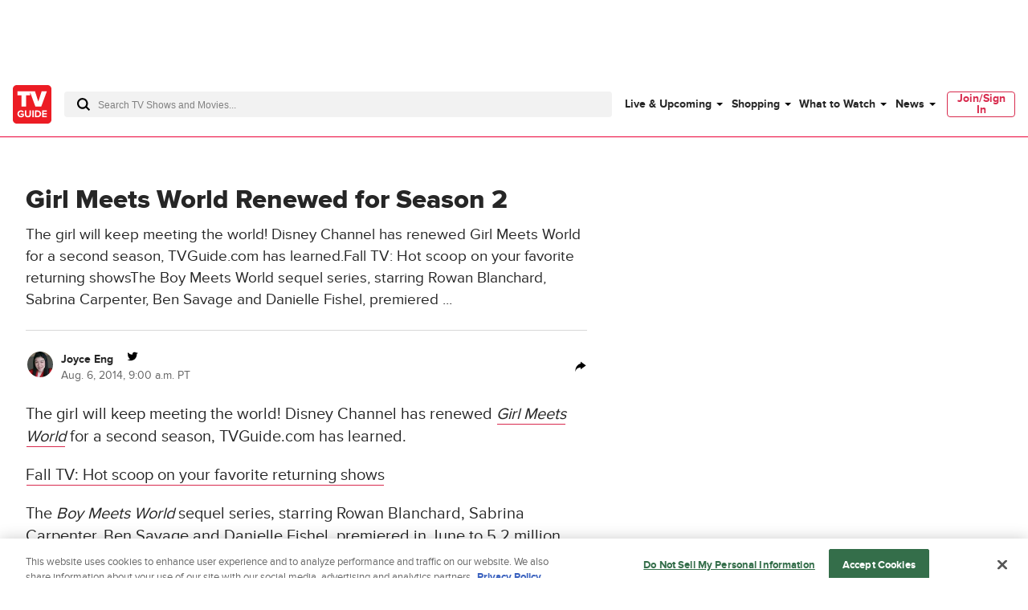

--- FILE ---
content_type: text/html; charset=utf-8
request_url: https://www.tvguide.com/news/girl-meets-world-renewed-season-2-1085301/
body_size: 72363
content:
<!doctype html>
<html data-n-head-ssr lang="en" data-n-head="%7B%22lang%22:%7B%22ssr%22:%22en%22%7D%7D">
  <head >
    <!-- running tag = 'tvguide.prod2.cec6c3' -->
    <meta data-n-head="ssr" charset="utf-8"><meta data-n-head="ssr" name="viewport" content="width=device-width, initial-scale=1"><meta data-n-head="ssr" data-hid="fb:app_id" property="fb:app_id" content="63084645929"><meta data-n-head="ssr" data-hid="google-site-verification" name="google-site-verification" content="Od29UEFliEmsUY2XH0kfXxkTNucL0cv_rc0J_RPWXU4"><meta data-n-head="ssr" data-hid="og:site_name" property="og:site_name" content="TVGuide.com"><meta data-n-head="ssr" data-hid="twitter:card" name="twitter:card" content="summary_large_image"><meta data-n-head="ssr" data-hid="twitter:site" name="twitter:site" content="@TVGuide"><meta data-n-head="ssr" data-hid="sentry-trace" name="sentry-trace" content="0af85841ab7e4e4884e117b4ca22551d-9ecabf85d2a6c69a-0"><meta data-n-head="ssr" data-hid="sentry-baggage" name="baggage" content="sentry-environment=production,sentry-release=tvguide.prod2.cec6c3,sentry-public_key=c63977c6760a4d46831c12a050d56c22,sentry-trace_id=0af85841ab7e4e4884e117b4ca22551d,sentry-transaction=GET%20%2Fnews%2Fgirl-meets-world-renewed-season-2-1085301%2F,sentry-sampled=false"><script type="application/javascript" charset="UTF-8">window.$neutronWindowPromises = {};</script><script type="application/javascript" charset="UTF-8">
        !function(t,e){"object"==typeof exports&&"undefined"!=typeof module?module.exports=e():"function"==typeof define&&define.amd?define(e):(t=t||self).uuidv4=e()}(this,(function(){"use strict";var t="undefined"!=typeof crypto&&crypto.getRandomValues&&crypto.getRandomValues.bind(crypto)||"undefined"!=typeof msCrypto&&"function"==typeof msCrypto.getRandomValues&&msCrypto.getRandomValues.bind(msCrypto),e=new Uint8Array(16);function n(){if(!t)throw new Error("crypto.getRandomValues() not supported. See https://github.com/uuidjs/uuid#getrandomvalues-not-supported");return t(e)}for(var o=[],r=0;r<256;++r)o.push((r+256).toString(16).substr(1));return function(t,e,r){"string"==typeof t&&(e="binary"===t?new Uint8Array(16):null,t=null);var u=(t=t||{}).random||(t.rng||n)();if(u[6]=15&u[6]|64,u[8]=63&u[8]|128,e){for(var i=r||0,d=0;d<16;++d)e[i+d]=u[d];return e}return function(t,e){var n=e||0,r=o;return(r[t[n+0]]+r[t[n+1]]+r[t[n+2]]+r[t[n+3]]+"-"+r[t[n+4]]+r[t[n+5]]+"-"+r[t[n+6]]+r[t[n+7]]+"-"+r[t[n+8]]+r[t[n+9]]+"-"+r[t[n+10]]+r[t[n+11]]+r[t[n+12]]+r[t[n+13]]+r[t[n+14]]+r[t[n+15]]).toLowerCase()}(u)}}));
        window.chsn_ad_id = window.uuidv4();
      </script><script type="application/javascript">window.BidBarrel = window.BidBarrel || {}; window.BidBarrel.queue = window.BidBarrel.queue || [];</script><script type="application/javascript" async charset="UTF-8" data-domain-script="ffc22311-f4da-4e03-a1ad-32aecd522c5b" src="https://cdn.cookielaw.org/scripttemplates/otSDKStub.js"></script><script type="application/javascript">/* Generated by IdentityEngine - commit:7b3c5db */
(()=>{"use strict";const n=()=>window.fandomCmp&&window.fandomCmp.ready&&!window.fandomCmp.blocking;(()=>{var e;const o="[Consent Queue]",a=n=>!Array.isArray(n)&&"queue"in n,c=(n,e)=>{(n=>{var e;return void 0===n||!0===(null===(e=window.fandomCmp.consents)||void 0===e?void 0:e[n])})(e)&&n(window.fandomCmp.consents)},d=()=>{const n=a(window.consentCallbackQueue)?window.consentCallbackQueue.queue:window.consentCallbackQueue;for(console.debug(o,"flushing consent callback queue",n);n.length;){const{callback:e,category:o}=n.shift();c(e,o)}};if(null!==(e=window.consentCallbackQueue)&&void 0!==e||(window.consentCallbackQueue=[]),window.consentCallback=(e,d,l)=>{if(!n())return console.debug(o,"not ready, queuing callback",e,l),void(a(window.consentCallbackQueue)?window.consentCallbackQueue.push(e,d,l):window.consentCallbackQueue.push({name:e,callback:d,category:l}));c(d,l)},n())d();else{const e=()=>{n()&&(d(),window.removeEventListener("fandomConsentUpdate",e))};window.addEventListener("fandomConsentUpdate",e)}})()})();</script><meta data-n-head="ssr" property="twitter:image" content="https://www.tvguide.com/a/img/hub/2014/08/06/2c84ed5d-71a3-42b3-a987-29370395d631/140806girl-meets-world1.jpg" data-hid="twitter:image"><meta data-n-head="ssr" property="og:image" content="https://www.tvguide.com/a/img/hub/2014/08/06/2c84ed5d-71a3-42b3-a987-29370395d631/140806girl-meets-world1.jpg" data-hid="og:image"><meta data-n-head="ssr" property="og:type" content="article" data-hid="og:type"><meta data-n-head="ssr" name="nuxtstatus" content="loaded" data-hid="nuxtstatus"><meta data-n-head="ssr" property="og:image:height" content="850" data-hid="og:image:height"><meta data-n-head="ssr" property="og:image:width" content="850" data-hid="og:image:width"><meta data-n-head="ssr" name="adtags" content="cid=girl-meets-world-renewed-season-2-1085301&amp;collection=null&amp;edition=us&amp;pid=girl+meets+world+renewed+season+2+1085301&amp;section=&amp;tag=breaking-news%2Cdisney%2Ccelebs&amp;topic=breaking-news&amp;type=standard&amp;pageType=article&amp;ptype=article&amp;celebrity=&amp;feat=breaking-news%2Cdisney%2Ccelebs&amp;movie=&amp;network=&amp;show=1030177720%2C3000474466%2C3030056979%2C3030747587%2C3030764658%2C1030115378&amp;pname=news%2Farticle" data-hid="adtags"><meta data-n-head="ssr" name="apple-itunes-app" content="app-id=333647776, affiliate-data=at=11l9QE, app-argument=https://www.tvguide.com/news/girl-meets-world-renewed-season-2-1085301/" data-hid="apple-itunes-app"><meta data-n-head="ssr" property="og:title" content="Girl Meets World Renewed for Season 2" data-hid="og:title"><meta data-n-head="ssr" property="og:url" content="https://www.tvguide.com/news/girl-meets-world-renewed-season-2-1085301/" data-hid="og:url"><meta data-n-head="ssr" name="twitter:title" content="Girl Meets World Renewed for Season 2" data-hid="twitter:title"><meta data-n-head="ssr" name="twitter:url" content="https://www.tvguide.com/news/girl-meets-world-renewed-season-2-1085301/" data-hid="twitter:url"><title>Girl Meets World Renewed for Season 2 - TV Guide</title><link data-n-head="ssr" rel="icon" type="image/x-icon" href="/favicon.ico"><link data-n-head="ssr" data-hid="alternate-icon" rel="alternate icon" type="image/png" href="https://www.tvguide.com/a/www/img/favicon_32.png"><link data-n-head="ssr" data-hid="apple-touch-icon" rel="apple-touch-icon" type="image/png" href="https://www.tvguide.com/a/www/img/apple-touch-icon-precomposed.png"><link data-n-head="ssr" data-hid="icon" rel="icon" type="image/svg+xml" href="https://www.tvguide.com/a/www/img/favicon.svg"><link data-n-head="ssr" rel="canonical" href="https://www.tvguide.com/news/girl-meets-world-renewed-season-2-1085301/" data-hid="canonical"><script data-n-head="ssr" class="optanon-category-C0002" type="text/plain" charset="UTF-8" data-hid="gtm"><!-- Google Tag Manager -->
        (function(w,d,s,l,i){w[l]=w[l]||[];w[l].push({'gtm.start':
        new Date().getTime(),event:'gtm.js'});var f=d.getElementsByTagName(s)[0],
        j=d.createElement(s),dl=l!='dataLayer'?'&l='+l:'';j.async=true;j.src=
        'https://www.googletagmanager.com/gtm.js?id='+i+dl;f.parentNode.insertBefore(j,f);
        })(window,document,'script','dataLayer','GTM-PWVTCD9');
        <!-- End Google Tag Manager --></script><script data-n-head="ssr" charset="UTF-8" type="application/ld+json" data-hid="ld+json">{"@context":"https://schema.org","@type":"NewsArticle","articleBody":"The girl will keep meeting the world! Disney Channel has renewed Girl Meets World for a second season, TVGuide.com has learned.\nFall TV: Hot scoop on your favorite returning showsThe Boy Meets World sequel series, starring Rowan Blanchard, Sabrina Carpenter, Ben Savage and Danielle Fishel, premiered in June to 5.2 million viewers and is the No. 1 show in youth demographics.\"The series swiftly became a favorite of kids and their parents, many of whom grew up with Boy Meets World,\" Adam Bonnett, Disney's EVP of original programming, said in a statement. \"We're looking forward to watching Riley Matthews and Maya Hart make the world their own, as Cory and Topanga teach them life lessons along the way.\"'90s shows that need to make a comebackSeason 2 will start production in November and will premiere sometime next year.Girl Meets World airs Fridays at 8:30/7:30c on Disney.See what Ben Savage has to say about revisiting Cory Matthews: ","articleSection":"zzBreaking News [do not use]","author":{"@type":"Person","name":"Joyce Eng","url":"https://www.tvguide.com/authors/joyce.eng/"},"creator":["Joyce Eng"],"description":"The girl will keep meeting the world! Disney Channel has renewed Girl Meets World for a second season, TVGuide.com has learned.Fall TV: Hot scoop on your favorite returning showsThe Boy Meets World sequel series, starring Rowan Blanchard, Sabrina Carpenter, Ben Savage and Danielle Fishel, premiered ...","dateModified":"2014-08-06T16:00:00Z","datePublished":"2014-08-06T16:00:00Z","headline":"Girl Meets World Renewed for Season 2","image":"https://www.tvguide.com/a/img/resize/29eabe9eb86d058b06aefc7ad81cb59332b0c55f/hub/2014/08/06/2c84ed5d-71a3-42b3-a987-29370395d631/140806girl-meets-world1.jpg?auto=webp&fit=crop&height=675&width=1200","keywords":["zzBreaking News [do not use]","Breaking News","Disney","Celebs"],"mainEntityOfPage":{"@id":"https://www.tvguide.com/news/features/girl-meets-world-renewed-season-2-1085301/","@type":"WebPage","description":"The girl will keep meeting the world! Disney Channel has renewed Girl Meets World for a second season, TVGuide.com has learned.Fall TV: Hot scoop on your favorite returning showsThe Boy Meets World sequel series, starring Rowan Blanchard, Sabrina Carpenter, Ben Savage and Danielle Fishel, premiered ...","thumbnailUrl":"https://www.tvguide.com/a/img/resize/29eabe9eb86d058b06aefc7ad81cb59332b0c55f/hub/2014/08/06/2c84ed5d-71a3-42b3-a987-29370395d631/140806girl-meets-world1.jpg?auto=webp&fit=crop&height=675&width=1200"},"publisher":{"@type":"Organization","name":"TV Guide","logo":{"@type":"ImageObject","height":"250","width":"250","url":"https://www.tvguide.com/a/neutron/images/logos/tvguide.png"}},"speakable":{"@type":"SpeakableSpecification","cssSelector":[".speakableText",".article-dek",".speakableTextP1",".speakableTextP2"]},"thumbnailUrl":"https://www.tvguide.com/a/img/resize/29eabe9eb86d058b06aefc7ad81cb59332b0c55f/hub/2014/08/06/2c84ed5d-71a3-42b3-a987-29370395d631/140806girl-meets-world1.jpg?auto=webp&fit=crop&height=675&width=1200","url":"https://www.tvguide.com/news/features/girl-meets-world-renewed-season-2-1085301/","video":null}</script><script data-n-head="ssr" type="application/ld+json" data-hid="ld+json:org">[{"@context":"https://schema.org/","@type":"Organization","url":"https://www.tvguide.com/","logo":{"@type":"ImageObject","url":"https://www.tvguide.com/a/www/img/amp-logo.png","width":"310","height":"310"},"sameAs":["https://www.facebook.com/TVGuide","https://www.twitter.com/TVGuide","https://instagram.com/tvguide","https://www.pinterest.com/tvguide"]},{"@context":"https://schema.org/","@type":"WebSite","url":"https://www.tvguide.com/","potentialAction":{"@type":"SearchAction","target":"https://www.tvguide.com/s/{search_term_string}/","query-input":"required name=search_term_string"}}]</script><script data-n-head="ssr" type="application/javascript" src="https://static.wikia.nocookie.net/silversurfer/video/prod/standalone-dist/standAlone_RV_VideoPlayer.js" async data-hid="wikiaVideoPlayer"></script><link rel="modulepreload" href="https://www.tvguide.com/a/neutron/e18c2b4.modern.js" as="script"><link rel="modulepreload" href="https://www.tvguide.com/a/neutron/836a9bd.modern.js" as="script"><link rel="modulepreload" href="https://www.tvguide.com/a/neutron/bb43265.modern.js" as="script"><link rel="preload" href="https://www.tvguide.com/a/neutron/css/41faf2f.css" as="style"><link rel="modulepreload" href="https://www.tvguide.com/a/neutron/eb9f2f5.modern.js" as="script"><link rel="preload" href="https://www.tvguide.com/a/neutron/css/a366a97.css" as="style"><link rel="modulepreload" href="https://www.tvguide.com/a/neutron/710dc93.modern.js" as="script"><link rel="modulepreload" href="https://www.tvguide.com/a/neutron/8a89e81.modern.js" as="script"><link rel="preload" href="https://www.tvguide.com/a/neutron/css/12846eb.css" as="style"><link rel="modulepreload" href="https://www.tvguide.com/a/neutron/ff60f3a.modern.js" as="script"><link rel="preload" href="https://www.tvguide.com/a/neutron/css/40f2b3c.css" as="style"><link rel="modulepreload" href="https://www.tvguide.com/a/neutron/f8d8101.modern.js" as="script"><link rel="stylesheet" href="https://www.tvguide.com/a/neutron/css/41faf2f.css"><link rel="stylesheet" href="https://www.tvguide.com/a/neutron/css/a366a97.css"><link rel="stylesheet" href="https://www.tvguide.com/a/neutron/css/12846eb.css"><link rel="stylesheet" href="https://www.tvguide.com/a/neutron/css/40f2b3c.css">
  </head>
  <body >
    <!-- Google Tag Manager (noscript) -->
    <noscript><iframe src="https://www.googletagmanager.com/ns.html?id=GTM-PWVTCD9" height="0" width="0" style="display:none;visibility:hidden"></iframe></noscript>
    <!-- End Google Tag Manager (noscript) -->
    <div data-server-rendered="true" id="__nuxt"><!----><div id="__layout"><div class="c-layoutDefault"><!----> <svg class="c-globalSvgs"><symbol id="android" viewBox="0 0 24 24"><path d="M15.9591 0.697571L15.1162 2.66445C16.832 3.5964 17.999 5.41526 17.999 7.5011C17.999 7.77708 17.775 8.00108 17.499 8.00108H7.49974C7.22376 8.00108 6.99976 7.77708 6.99976 7.5011C6.99976 5.41526 8.16667 3.5964 9.88354 2.66445L9.0406 0.697571C8.93157 0.444558 9.04857 0.150578 9.30256 0.0416011C9.55356 -0.0693912 9.85054 0.0496162 9.95853 0.304599L10.8034 2.27246C11.3384 2.09847 11.9084 2.0015 12.5003 2.0015C13.0923 2.0015 13.6622 2.09847 14.1972 2.27246L15.0401 0.304599C15.1481 0.0496162 15.4451 -0.0684069 15.6961 0.0416011C15.9501 0.150625 16.0681 0.443573 15.9591 0.697571ZM9.9995 5.50122C9.9995 5.7772 10.2235 6.0012 10.4995 6.0012C10.7755 6.0012 10.9995 5.7772 10.9995 5.50122C10.9995 5.22524 10.7755 5.00124 10.4995 5.00124C10.2235 5.00124 9.9995 5.22524 9.9995 5.50122ZM13.9993 5.50122C13.9993 5.7772 14.2233 6.0012 14.4992 6.0012C14.7752 6.0012 14.9992 5.7772 14.9992 5.50122C14.9992 5.22524 14.7752 5.00124 14.4992 5.00124C14.2233 5.00124 13.9993 5.22524 13.9993 5.50122ZM7.49969 9.00073H17.499C17.775 9.00073 17.999 9.22375 17.999 9.50071V17.5002C17.999 18.7081 17.139 19.7181 15.9991 19.95V22.4998C15.9991 23.3268 15.3261 23.9997 14.4992 23.9997C13.6722 23.9997 12.9993 23.3268 12.9993 22.4998V20H11.9994V22.4998C11.9994 23.3268 11.3264 23.9997 10.4995 23.9997C9.67252 23.9997 8.99959 23.3268 8.99959 22.4998V19.95C7.85967 19.717 6.99971 18.7081 6.99971 17.5002V9.50071C6.99971 9.22473 7.22371 9.00073 7.49969 9.00073ZM20.4988 9.00073C19.6719 9.00073 18.9989 9.67367 18.9989 10.5006V15.5003C18.9989 16.3273 19.6719 17.0002 20.4988 17.0002C21.3258 17.0002 21.9987 16.3273 21.9987 15.5003V10.5006C21.9987 9.67372 21.3258 9.00073 20.4988 9.00073ZM3 10.5006C3 9.67367 3.67294 9.00073 4.4999 9.00073C5.32685 9.00073 5.99979 9.67372 5.99979 10.5006V15.5003C5.99979 16.3273 5.32685 17.0002 4.4999 17.0002C3.67294 17.0002 3 16.3273 3 15.5003V10.5006Z"></path></symbol> <symbol id="apple-tv-plus" viewBox="0 0 100 40"><path d="M31.51,16.12a8.19,8.19,0,0,0,1.86-5.8,8,8,0,0,0-5.32,2.77,7.68,7.68,0,0,0-1.9,5.57,6.66,6.66,0,0,0,5.36-2.54m1.73,2.93c-3-.17-5.46,1.69-6.88,1.69s-3.58-1.6-5.91-1.56A8.72,8.72,0,0,0,13,23.73c-3.18,5.51-.85,13.71,2.24,18.19,1.51,2.13,3.31,4.67,5.7,4.59S24.11,45,26.85,45s3.53,1.48,5.9,1.43,4-2.14,5.51-4.45a19.62,19.62,0,0,0,2.48-5.13,8.07,8.07,0,0,1-4.81-7.34,8.28,8.28,0,0,1,3.88-6.9A8.5,8.5,0,0,0,33.24,19m18.91-4.27v6.05H57v4H52.15V39.12c0,2.13,1,3.22,3.08,3.22A14.23,14.23,0,0,0,57,42.21v4a17.05,17.05,0,0,1-2.86.21c-5,0-6.92-1.94-6.92-6.81V24.91H43.39v-4h3.68V14.78ZM73.86,46.23H68.57L59.67,20.9H65l6.24,20.35h.13L77.57,20.9h5.17Z" transform="translate(-11.52 -10.32)"></path> <polygon points="95.75 20.91 85.42 20.91 85.42 10.59 80.77 10.59 80.77 20.91 70.45 20.91 70.45 25.56 80.77 25.56 80.77 35.89 85.42 35.89 85.42 25.56 95.75 25.56 95.75 20.91"></polygon></symbol> <symbol id="arrow-back" viewBox="0 0 24 24" fill="white"><path d="M16 4L8 12L16 20" stroke="black" stroke-width="2" stroke-linecap="round"></path></symbol> <symbol id="avatar" viewBox="0 0 200 200"><rect fill="#efefef" width="200" height="200"></rect><path fill="#bdbdbd" d="M167,199.87H32.76q-1-8.77-2-17.64c-.22-1.95-.42-3.9-.66-5.85A42.19,42.19,0,0,1,32.45,156c.67-1.76,2.15-3.23,3.25-4.88.3.1.75.38.89.28,4.45-3.66,9.75-5.13,15.25-6.55a48.58,48.58,0,0,0,23.42-13.9c.92-1,2.64-1.82,1.26-3.65-.06-18.16,0-18.16-8.09-33.51-.3-.58-.57-1.35-1.06-1.63-4.88-2.73-4.88-8-6.38-12.4A4.07,4.07,0,0,1,62.24,76c2.08-1.1,1.56-2.48,1.46-4.15-.45-7.24-1.16-14.5-1-21.74.16-8.67,2.84-16.59,9.86-22.33,1-.19,2.26,0,2.92-.61,6-5.29,13.1-8.13,20.83-9.56,2.07-.38,4.32-.87,6.31-.44,10.85,2.32,20.63,6.68,27.62,15.86.37.46,1.34.45,2,.66a24.32,24.32,0,0,1,4.88,15.2c.06,7-.54,14.09-.83,21.12-.07,1.81,0,3.62,0,5.42-.47,2.35,2.06,2.54,2.84,4a36.83,36.83,0,0,1-1.06,5.3c-.69,2-1.29,4.45-2.77,5.65-6.51,5.28-8.07,13.25-11.37,20.2-1.24,2.6-.53,6.14-.63,9.25-.08,2.47,0,5,0,7.42-1.47,1.78.29,2.59,1.15,3.62,4.28,5.11,10.11,8.1,15.76,11.31,3.58,1.13,7.1,2.48,10.74,3.35,4.7,1.12,9,2.71,12.45,6.3.33.34,1.13.21,1.69.31,5.31,7.52,5.48,16,4.54,24.65C168.78,184.51,167.88,192.2,167,199.87Z"></path><path fill="#b1b1b1" d="M132.27,33.72c-.69-.21-1.67-.2-2-.67-7-9.17-16.77-13.53-27.63-15.85-2-.43-4.23.06-6.3.44-7.73,1.43-14.83,4.27-20.83,9.56-.64.57-2,.42-2.92.6C77.24,23.15,83,20.11,89,17.67a29.22,29.22,0,0,1,20.93-.39A46.29,46.29,0,0,1,127,27.17C129,29.08,130.53,31.52,132.27,33.72Z"></path><path fill="#b2b2b2" d="M76.57,127.31c1.38,1.83-.35,2.67-1.26,3.65a48.63,48.63,0,0,1-23.42,13.9c-5.46,1.42-10.8,2.93-15.26,6.54-.13.11-.58-.17-.88-.27,3.21-4.13,7.64-5.85,12.6-7C59.51,141.52,69.27,136.48,76.57,127.31Z"></path><path fill="#b1b1b1" d="M165.08,152.2c-.56-.1-1.36,0-1.68-.31-3.43-3.59-7.76-5.18-12.46-6.3-3.63-.87-7.15-2.22-10.74-3.36l1.07-1c4.08,1.11,8.17,2.19,12.25,3.35C158.18,145.83,162.28,148,165.08,152.2Z"></path><path fill="#b4b4b4" d="M141.28,141.16l-1.07,1c-5.65-3.2-11.48-6.19-15.76-11.3-.86-1-2.62-1.84-1.15-3.62,3.54,5.08,8.61,8.3,13.82,11.36Z"></path><path fill="#b1b1b1" d="M139.14,79.45c-.78-1.45-3.31-1.65-2.84-4C138.6,75.82,139.33,77.32,139.14,79.45Z"></path></symbol> <symbol id="carat" viewBox="0 0 4 8"><path fill-rule="evenodd" clip-rule="evenodd" d="M0 8L4 3.95939L0.0804124 0L0 8Z"></path></symbol> <symbol id="close" viewBox="0 0 28 28"><polygon points="28,1.9 26.1,0 14,12.1 1.9,0 0,1.9 12.1,14 0,26.1 1.9,28 14,15.9 26.1,28 28,26.1 15.9,14"></polygon></symbol> <symbol id="arrowNavigation" viewBox="0 0 12 21"><g stroke="none" stroke-width="1" fill="none" fill-rule="evenodd"><path id="next-arrow" d="M-5.88468462,4.30628135 L-5.88468462,3.33793528 L8.61614419,3.33793528 L8.61614419,5.27462742 L-3.95902124,5.27462742 L-3.95902124,17.8776664 L-5.88468462,17.8776664 L-5.88468462,4.30628135 Z" fill="#000" transform="translate(1.365730, 10.607801) rotate(-225.000000) translate(-1.365730, -10.607801) "></path></g></symbol> <symbol id="cnet" viewBox="0 0 67 48"><path fill-rule="evenodd" clip-rule="evenodd" d="M19.3711 0H16.3711V48H19.3711V0ZM4.11172 17.4843C4.14876 14.4547 9.48203 14.3452 9.48203 17.3383L9.51907 19.9299H13.5931V17.5208C13.8524 9.49041 -0.11045 9.49041 0.000659638 17.3383V31.1725C-0.11045 39.0204 13.8894 39.2029 13.6301 31.1725V28.2889H9.48203V31.3915C9.48203 34.3847 4.1858 34.4577 4.11172 31.3915V17.4843ZM29.8891 12.3012C28.0373 13.3233 27.3336 14.3453 27.3336 14.3453V12.1187H21.5188V15.1119L23.7781 15.1484V33.5088H21.8522V36.502H27.8891V17.083C27.9262 14.1628 32.815 14.0898 32.815 16.937V36.502H39.5557V33.5088H36.9261V17.1195C36.778 14.9309 36.0753 12.9611 34.2265 12.157C34.5364 12.2905 32.2495 11.029 29.8891 12.3012ZM57.815 31.0998C57.9628 33.2849 58.6637 35.252 60.506 36.0585C60.2195 35.9347 61.4617 36.5381 62.7039 36.5021H66.6668V33.5089C66.6668 33.5089 65.0001 33.4724 64.1113 33.5089C63.0002 33.5089 62.0372 32.9979 61.9631 31.4283V15.185V15.1485H65.9261V12.1918H61.9631V12.1553V5.84048H57.815V31.0998ZM50.3336 31.355V28.2889H54.4817V31.1725C54.741 39.2029 40.7411 39.0204 40.8522 31.1725V17.3383C40.7411 9.49041 54.7039 9.49041 54.4447 17.5208V24.1642C54.4447 24.5657 54.1113 24.8942 53.7039 24.8942H44.9633V31.355C45.0003 34.4212 50.3336 34.3482 50.3336 31.355ZM50.3336 17.3383C50.3336 14.3087 45.0374 14.3087 44.9633 17.3018H45.0003V21.8645H50.3336V17.3383Z" fill="black"></path></symbol> <symbol id="comments" viewBox="0 0 21.5 24"><path d="M18.2 0h-15C1.5 0 0 1.5 0 3.3v11c0 1.8 1.5 3.3 3.3 3.3h1.9l.7 5.4.1 1 .7-.8 4.9-5.7h6.6c1.8 0 3.3-1.5 3.3-3.3v-11C21.5 1.5 20 0 18.2 0zm2.4 14.2c0 1.3-1 2.3-2.3 2.3h-7l-.3.2-4.3 5.1-.6-4.8-.1-.4H3.3c-1.3 0-2.3-1-2.3-2.3v-11C1 2 2 1 3.3 1h15c1.3 0 2.3 1 2.3 2.3v10.9z"></path></symbol> <symbol id="copy" viewBox="0 0 16 8"><path d="M3.6,5.9C2.6,5.9,1.7,5,1.7,4c0-1,0.8-1.9,1.9-1.9l3.4,0c0.4,0,0.7,0.1,1,0.3c0.8,0.5,1.1,1.5,0.7,2.3l1.8,0 C10.9,2.9,9.8,1.1,8,0.5C7.7,0.5,7.3,0.4,7,0.4l-3.4,0C1.6,0.4,0,2,0,4c0,2,1.6,3.6,3.6,3.6h2.3c-0.5-0.5-1-1.1-1.3-1.7H3.6z"></path> <path d="M12.4,0.4h-2.3c0.5,0.5,1,1.1,1.3,1.7h1c1,0,1.9,0.8,1.9,1.9c0,1-0.8,1.9-1.9,1.9H9C8,5.9,7.1,5,7.1,4c0-0.2,0-0.5,0.1-0.7 l-1.8,0c0,0.2-0.1,0.5-0.1,0.7c0,0.6,0.2,1.3,0.5,1.9C6.4,6.6,7.1,7.2,8,7.5c0.3,0.1,0.7,0.1,1,0.1l3.4,0C14.4,7.6,16,6,16,4 C16,2,14.4,0.4,12.4,0.4z"></path></symbol> <symbol id="email" viewBox="0 0 24 24"><g fill="none" fill-rule="evenodd"><path d="M0 0h24v24H0z"></path><path d="M20.242 4H3.758A1.76 1.76 0 002 5.758v11.719a1.76 1.76 0 001.758 1.757h16.484A1.76 1.76 0 0022 17.477V5.757A1.76 1.76 0 0020.242 4zM20 5.172l-7.962 7.962-8.03-7.962h15.992zM3.172 17.234V5.994l5.644 5.596-5.644 5.644zm.829.829l5.647-5.648 1.979 1.962c.229.227.598.226.826-.002l1.93-1.93 5.616 5.618H4.001zm16.827-.83l-5.617-5.616L20.828 6v11.234z" fill="#000" fill-rule="nonzero"></path></g></symbol> <symbol id="facebook" viewBox="0 0 24 24"><g stroke="none" stroke-width="1" fill-rule="evenodd"><g><rect x="0" y="0" width="24" height="24"></rect> <path d="M7.89845098,14.9690745 L10.4374666,14.9690745 L10.4374666,21.99953 C5.65686081,21.244767 2,17.082571 2,12.060917 C2,6.50440928 6.47716062,2 12,2 C17.5229194,2 22,6.50440928 22,12.060917 C22,17.082571 18.3431792,21.244767 13.5625134,21.99953 L13.5625134,14.9690745 L15.8925993,14.9690745 L16.3359775,12.060917 L13.5625134,12.060917 L13.5625134,10.1736095 C13.5625134,9.37798848 13.9498945,8.60245648 15.1921336,8.60245648 L16.4531718,8.60245648 L16.4531718,6.1265378 C16.4531718,6.1265378 15.3087279,5.93003743 14.2146815,5.93003743 C11.9303934,5.93003743 10.4374666,7.32283918 10.4374666,9.84434563 L10.4374666,12.060917 L7.89845098,12.060917 L7.89845098,14.9690745 Z" fill="currentcolor"></path></g></g></symbol> <symbol id="gallery" viewBox="0 0 36 22"><g fill="none" fill-rule="evenodd"><path d="M0 29h36V-7H0z"></path> <g fill="#000"><path d="M34 3H5c-1.104 0-2 .896-2 2v15c0 1.104.896 2 2 2h29c1.104 0 2-.896 2-2V5c0-1.104-.896-2-2-2m0 1c.551 0 1 .449 1 1v15c0 .551-.449 1-1 1H5c-.551 0-1-.449-1-1V5c0-.551.449-1 1-1h29"></path> <path d="M.5 20c-.276 0-.5-.224-.5-.5v-17C0 1.122 1.122 0 2.5 0h31c.276 0 .5.224.5.5s-.224.5-.5.5h-31C1.673 1 1 1.673 1 2.5v17c0 .276-.224.5-.5.5"></path> <path d="M32.5 19c-.128 0-.256-.049-.354-.146l-7.585-7.586c-.567-.567-1.555-.567-2.122 0l-4.171 4.171c-.975.975-2.561.975-3.536 0l-1.171-1.171c-.567-.567-1.555-.567-2.122 0l-4.585 4.586c-.196.195-.512.195-.708 0-.195-.196-.195-.512 0-.708l4.586-4.585c.945-.945 2.591-.945 3.536 0l1.171 1.171c.567.567 1.555.567 2.122 0l4.171-4.171c.945-.945 2.591-.945 3.536 0l7.586 7.585c.195.196.195.512 0 .708-.098.097-.226.146-.354.146M10 7c-1.104 0-2 .896-2 2s.896 2 2 2 2-.896 2-2-.896-2-2-2m0 1c.551 0 1 .449 1 1 0 .551-.449 1-1 1-.551 0-1-.449-1-1 0-.551.449-1 1-1"></path></g></g></symbol> <symbol id="flipboard" viewBox="0 0 100 100"><g shape-rendering="crispEdges"><path d="M35 35h25v25H35z" opacity=".8"></path> <path d="M35 10h50v25H35z" opacity=".9"></path> <path d="M10 10h25v80H10z"></path></g></symbol> <symbol id="galleryIcon" viewBox="0 0 19 12"><path d="M17.9444 1.63636C18.5271 1.63636 19 2.12509 19 2.72727V10.9091C19 11.5113 18.5271 12 17.9444 12H2.63889C2.05622 12 1.58333 11.5113 1.58333 10.9091V2.72727C1.58333 2.12509 2.05622 1.63636 2.63889 1.63636H17.9444ZM17.9444 2.18182H2.63889C2.34808 2.18182 2.11111 2.42673 2.11111 2.72727V10.9091C2.11111 11.2096 2.34808 11.4545 2.63889 11.4545H17.9444C18.2353 11.4545 18.4722 11.2096 18.4722 10.9091V2.72727C18.4722 2.42673 18.2353 2.18182 17.9444 2.18182ZM17.6806 0C17.8262 0 17.9444 0.122182 17.9444 0.272727C17.9444 0.423273 17.8262 0.545455 17.6806 0.545455H1.31944C0.882972 0.545455 0.527778 0.912546 0.527778 1.36364V10.6364C0.527778 10.7869 0.409555 10.9091 0.263889 10.9091C0.118222 10.9091 0 10.7869 0 10.6364V1.36364C0 0.612 0.592167 0 1.31944 0H17.6806ZM13.3359 5.76055L17.3396 9.89782C17.4425 10.0047 17.4425 10.1771 17.3396 10.284C17.2879 10.3369 17.2203 10.3636 17.1528 10.3636C17.0852 10.3636 17.0177 10.3369 16.9659 10.284L12.9628 6.14618C12.6635 5.83691 12.1421 5.83691 11.8428 6.14618L9.64144 8.42127C9.12686 8.95309 8.28981 8.95309 7.77522 8.42127L7.15719 7.78255C6.85794 7.47327 6.3365 7.47327 6.03725 7.78255L3.61739 10.284C3.51394 10.3904 3.34717 10.3904 3.24372 10.284C3.14081 10.1771 3.14081 10.0047 3.24372 9.89782L5.66411 7.39691C6.16286 6.88145 7.03158 6.88145 7.53033 7.39691L8.14836 8.03564C8.44761 8.34491 8.96906 8.34491 9.26831 8.03564L11.4697 5.76055C11.9684 5.24509 12.8371 5.24509 13.3359 5.76055ZM5.27778 3.81818C5.86044 3.81818 6.33333 4.30691 6.33333 4.90909C6.33333 5.51127 5.86044 6 5.27778 6C4.69511 6 4.22222 5.51127 4.22222 4.90909C4.22222 4.30691 4.69511 3.81818 5.27778 3.81818ZM5.27778 4.36364C4.98697 4.36364 4.75 4.60855 4.75 4.90909C4.75 5.20964 4.98697 5.45455 5.27778 5.45455C5.56858 5.45455 5.80556 5.20964 5.80556 4.90909C5.80556 4.60855 5.56858 4.36364 5.27778 4.36364Z" fill="#666666"></path></symbol> <symbol id="galleryOverlay" viewBox="0 0 70 70"><circle cx="35" cy="35" r="33"></circle> <path d="M35,2c18.2,0,33,14.8,33,33S53.2,68,35,68S2,53.2,2,35S16.8,2,35,2 M35,0C15.7,0,0,15.7,0,35s15.7,35,35,35 s35-15.7,35-35S54.3,0,35,0L35,0z" class="overlayBorder"></path> <circle cx="30.5" cy="34.2" r="1.8" class="overlayIcon"></circle> <polygon points="21.2,41.3 19.1,41.3 19.1,22.9 45.5,22.9 45.5,25 21.2,25 " class="overlayIcon"></polygon> <path d="M48.9,30v15.1h-23V30H48.9 M50.9,28h-27v19.1h27V28L50.9,28z" class="overlayIcon"></path> <polygon points="29,42.8 33.1,37.5 35.7,40 40.4,33.6 46.6,42.8 " class="overlayIcon"></polygon></symbol> <symbol id="googleplus" viewBox="0 0 32 32"><path d="M18.8,1c1.1-0.6,1.6-1,1.6-1H9.9C7.8,0,2,2.4,2,7.9c0,5.5,6,6.7,8.2,6.6C9,16,10,17.4,10.7,18.1 c0.7,0.7,0.5,0.9-0.3,0.9C9.7,19,0,19.1,0,26s12.8,7.4,17.1,3.7s3.3-8.9,0-11.2c-3.3-2.3-4.5-3.4-2.4-5.3 c2.1-1.8,3.7-3.3,3.7-6.8s-2.8-5.2-2.8-5.2S17.7,1.6,18.8,1z M17.1,25.7c0,3-2.5,4.4-6.8,4.4c-4.3,0-6.6-2.1-6.6-5.4 c0-3.2,3.1-4.8,9-4.8C14.3,21.2,17.1,22.7,17.1,25.7z M10.9,13.2c-5.2,0-7.5-12.1-1.4-12.1C14.2,0.9,17.8,13.2,10.9,13.2z M28.1,4V0.1h-2V4h-4v2h4V10h2V6.1H32V4H28.1z"></path></symbol> <symbol id="hamburgerMenu" viewBox="0 0 24 24"><path fill="black" fill-rule="evenodd" clip-rule="evenodd" d="M4 5C4 4.44772 4.44772 4 5 4H19C19.5523 4 20 4.44772 20 5C20 5.55228 19.5523 6 19 6H5C4.44772 6 4 5.55228 4 5ZM4 12C4 11.4477 4.44772 11 5 11H19C19.5523 11 20 11.4477 20 12C20 12.5523 19.5523 13 19 13H5C4.44772 13 4 12.5523 4 12ZM5 18C4.44772 18 4 18.4477 4 19C4 19.5523 4.44772 20 5 20H19C19.5523 20 20 19.5523 20 19C20 18.4477 19.5523 18 19 18H5Z"></path></symbol> <symbol id="hamburgerMenu-closed" viewBox="0 0 24 24"><path fill="black" fill-rule="evenodd" clip-rule="evenodd" d="M4.70711 18.0208C4.31658 18.4113 4.31658 19.0445 4.70711 19.435C5.09763 19.8256 5.7308 19.8256 6.12132 19.435L11.5 14.0563L17.0208 19.5772C17.4113 19.9677 18.0445 19.9677 18.435 19.5772C18.8256 19.1866 18.8256 18.5535 18.435 18.1629L12.9142 12.6421L18.8492 6.7071C19.2398 6.31658 19.2398 5.68342 18.8492 5.29289C18.4587 4.90237 17.8256 4.90237 17.435 5.29289L11.5 11.2279L5.70711 5.43503C5.31658 5.0445 4.68342 5.0445 4.29289 5.43503C3.90237 5.82555 3.90237 6.45872 4.29289 6.84924L10.0858 12.6421L4.70711 18.0208Z"></path></symbol> <symbol id="instagram" viewBox="0 0 24 24"><g stroke="none" stroke-width="1" fill="none" fill-rule="evenodd"><g><rect x="0" y="0" width="24" height="24"></rect> <path d="M12.545526,1.99893815 C12.6309642,1.99900157 12.7136555,1.999082 12.793741,1.99918063 L13.4479701,2.00059091 C14.3023632,2.00342847 14.7880104,2.00993219 15.2152737,2.02266798 L15.4094566,2.02899789 C15.6338039,2.03692085 15.8550673,2.0467652 16.1217013,2.05893154 C17.1861366,2.10747683 17.9130656,2.27654008 18.549166,2.52375796 C19.2066731,2.77926844 19.7643487,3.12120615 20.3203239,3.67713127 C20.876299,4.2331064 21.2182067,4.79078207 21.4737872,5.44836921 C21.7209651,6.08443957 21.8900183,6.81137856 21.9385336,7.87576384 C21.9820295,8.82809061 21.9958603,9.20159984 21.9983248,11.2038118 L21.9983248,12.793721 C21.9967475,14.0750891 21.9905146,14.6893912 21.9748291,15.2152537 L21.9684946,15.4094366 C21.9605656,15.6337839 21.9507124,15.8550473 21.9385336,16.1216813 C21.8900183,17.1861166 21.7209651,17.9130456 21.4737872,18.549146 C21.2182067,19.2067531 20.876299,19.7644288 20.3203239,20.3204039 C19.7643487,20.876279 19.2066731,21.2181867 18.549166,21.4737672 C17.9130656,21.7209451 17.1861366,21.8899983 16.1217013,21.9385136 C15.8550673,21.9506924 15.6338039,21.9605455 15.4094566,21.9684746 L15.2152737,21.9748091 C14.6894112,21.9904946 14.0751091,21.9967275 12.793741,21.9983048 L11.2038286,21.9983048 C9.20160782,21.9958403 8.82809061,21.9820094 7.87576384,21.9385136 C6.81137856,21.8899983 6.08443957,21.7209451 5.44836921,21.4737672 C4.79078207,21.2181867 4.2331064,20.876279 3.67714127,20.3204039 C3.12120615,19.7644288 2.77927845,19.2067531 2.52375796,18.549146 C2.27654008,17.9130456 2.10747683,17.1861166 2.05893154,16.1216813 C2.05197935,15.969319 2.04578535,15.8317716 2.04027481,15.699998 L2.03251225,15.5055379 C2.0313008,15.4734729 2.03012974,15.4414862 2.02899789,15.4094366 L2.02266798,15.2152537 C2.00993219,14.7879904 2.00342847,14.3023432 2.00059091,13.4479501 L1.99918063,12.793721 C1.999082,12.7136355 1.99900157,12.6309442 1.99893815,12.545506 L1.99893815,11.4520362 C1.99900157,11.3665946 1.999082,11.2839002 1.99918063,11.2038118 L2.00059091,10.5495608 C2.00539294,9.10362265 2.02069449,8.71381139 2.05893154,7.87576384 C2.10747683,6.81137856 2.27654008,6.08443957 2.52375796,5.44836921 C2.77927845,4.79078207 3.12120615,4.2331064 3.67714127,3.67713127 C4.2331064,3.12120615 4.79078207,2.77926844 5.44836921,2.52375796 C6.08443957,2.27654008 6.81137856,2.10747683 7.87576384,2.05893154 C8.71381139,2.02069449 9.10362883,2.00539294 10.5495745,2.00059091 L11.2038286,1.99918063 C11.2839174,1.999082 11.3666121,1.99900157 11.4520541,1.99893815 Z M12.8058819,3.80096604 L11.1916878,3.80096604 C9.24924167,3.80328545 8.8951894,3.81609838 7.95788971,3.85885851 C6.98290259,3.90332252 6.4534058,4.06622383 6.1010348,4.20317697 C5.63426777,4.38458412 5.30114283,4.60127237 4.95123261,4.95122261 C4.60128238,5.30114283 4.38458412,5.63425776 4.20317697,6.1010348 C4.06623384,6.4534058 3.90332252,6.98290259 3.85885851,7.95788971 C3.81609838,8.8951894 3.80328545,9.24924167 3.80096604,11.1916738 L3.80096604,12.8058619 C3.80328545,14.7482252 3.81609838,15.1022824 3.85885851,16.0395554 C3.90332252,17.0145626 4.06623384,17.5441294 4.20317697,17.8964404 C4.38458412,18.3631874 4.60132239,18.6963923 4.95123261,19.0463026 C5.30114283,19.3962128 5.63426777,19.612881 6.1010348,19.7943382 C6.4534058,19.9312813 6.98290259,20.0941326 7.95788971,20.1386466 C8.85603299,20.1796336 9.21854926,20.1931098 10.9569266,20.1962031 L13.0406377,20.1962031 C14.7789582,20.1931098 15.1415259,20.1796336 16.0395754,20.1386466 C17.0145826,20.0941326 17.5440493,19.9312813 17.8964604,19.7943382 C18.3632074,19.612881 18.6963123,19.3962128 19.0462225,19.0463026 C19.3962328,18.6963923 19.612901,18.3631874 19.7943582,17.8964404 C19.9313013,17.5441294 20.0941526,17.0145626 20.1386667,16.0395554 C20.1796536,15.1413355 20.1931298,14.7787425 20.1962231,13.040542 L20.1962231,10.9569855 C20.1931298,9.21872473 20.1796536,8.85613525 20.1386667,7.95788971 C20.0941526,6.98290259 19.9313013,6.4534058 19.7943582,6.1010348 C19.612901,5.63425776 19.3962328,5.30114283 19.0462225,4.95122261 C18.6963123,4.60127237 18.3632074,4.38458412 17.8964604,4.20317697 C17.5440493,4.06622383 17.0145826,3.90332252 16.0395754,3.85885851 C15.1023024,3.81609838 14.7482452,3.80328545 12.8058819,3.80096604 Z M11.9956526,6.86840258 C14.8307526,6.86840258 17.1291526,9.16674258 17.1291526,12.0019526 C17.1291526,14.8370526 14.8307526,17.1354526 11.9956526,17.1354526 C9.16043258,17.1354526 6.86209258,14.8370526 6.86209258,12.0019526 C6.86209258,9.16674258 9.16043258,6.86840258 11.9956526,6.86840258 Z M11.9956526,8.66963258 C10.1552526,8.66963258 8.66332258,10.1615526 8.66332258,12.0019526 C8.66332258,13.8422526 10.1552526,15.3341526 11.9956526,15.3341526 C13.8359526,15.3341526 15.3278526,13.8422526 15.3278526,12.0019526 C15.3278526,10.1615526 13.8359526,8.66963258 11.9956526,8.66963258 Z M17.3319526,5.46594258 C17.9944526,5.46594258 18.5315526,6.00305258 18.5315526,6.66559258 C18.5315526,7.32813258 17.9944526,7.86519258 17.3319526,7.86519258 C16.6694526,7.86519258 16.1323526,7.32813258 16.1323526,6.66559258 C16.1323526,6.00305258 16.6694526,5.46594258 17.3319526,5.46594258 Z" fill="#0A0B09"></path></g></g></symbol> <symbol id="ios" viewBox="0 0 24 24"><path d="M6.54545 0C2.93702 0 0 2.93702 0 6.54545V17.4545C0 21.063 2.93702 24 6.54545 24H17.4545C21.063 24 24 21.063 24 17.4545V6.54545C24 2.93702 21.063 0 17.4545 0H6.54545ZM6.54545 1.09091H17.4545C20.4734 1.09091 22.9091 3.52662 22.9091 6.54545V17.4545C22.9091 20.4734 20.4734 22.9091 17.4545 22.9091H6.54545C3.52662 22.9091 1.09091 20.4734 1.09091 17.4545V6.54545C1.09091 3.52662 3.52662 1.09091 6.54545 1.09091ZM4.69922 8.21804C4.31576 8.21804 4.03338 8.4914 4.03338 8.85085C4.03338 9.2054 4.31576 9.47834 4.69922 9.47834C5.08267 9.47834 5.36612 9.2054 5.36612 8.85085C5.36612 8.4914 5.08267 8.21804 4.69922 8.21804ZM10.3839 8.52912C8.39897 8.52912 7.1527 9.91923 7.1527 12.1534C7.1527 14.3827 8.37497 15.782 10.3839 15.782C12.3879 15.782 13.6055 14.3778 13.6055 12.1534C13.6055 9.92414 12.3781 8.52966 10.3839 8.52912ZM17.4364 8.52912C15.9266 8.52912 14.919 9.34878 14.919 10.581C14.919 11.5971 15.4895 12.202 16.7408 12.4943L17.6325 12.7106C18.5483 12.926 18.9513 13.2421 18.9513 13.7695C18.9513 14.3832 18.3185 14.8285 17.4556 14.8285C16.531 14.8285 15.8885 14.4118 15.7969 13.7557H14.7315C14.8084 14.9928 15.8387 15.783 17.3725 15.783C19.0122 15.783 20.038 14.9543 20.038 13.631C20.038 12.5909 19.4534 12.0152 18.0341 11.6847L17.2724 11.4972C16.3713 11.2861 16.0067 11.0032 16.0067 10.5096C16.0067 9.88613 16.5728 9.4794 17.4215 9.4794C18.2272 9.4794 18.7823 9.87621 18.8832 10.5139H19.9283C19.8661 9.34876 18.841 8.52912 17.4364 8.52912ZM10.3839 9.53054C11.6979 9.53054 12.5082 10.5476 12.5082 12.1534C12.5082 13.7494 11.6973 14.7805 10.3839 14.7805C9.05624 14.7805 8.25107 13.75 8.25107 12.1534C8.25107 10.5476 9.0797 9.53109 10.3839 9.53054ZM4.18679 10.3945V15.6147H5.21271V10.3945H4.18679Z"></path></symbol> <symbol id="linkedin" viewBox="0 0 31.9 32"><path d="M24,8c-5.1,0.1-7.7,3.8-8,4V8h-6v24h6V18c0-0.5,1.3-4.6,6-4c2.5,0.2,3.9,3.5,4,4v14l6,0V15.4 C31.7,13,30.5,8.1,24,8z M0,32h6V8H0V32z M3,0C1.3,0,0,1.3,0,3s1.3,3,3,3c1.7,0,3-1.3,3-3S4.7,0,3,0z"></path></symbol> <symbol id="mac" viewBox="0 0 24 24"><path d="M16.5474 0C16.7021 1.40677 16.1353 2.81875 15.2989 3.83253C14.4624 4.84457 13.0852 5.63577 11.7393 5.52969C11.5585 4.15075 12.2349 2.71616 13.0122 1.81715C13.8799 0.801632 15.3388 0.0486891 16.5474 0ZM20.8926 8.19374C20.6335 8.35506 18.2908 9.81311 18.3211 12.7514C18.353 16.2565 21.2889 17.5009 21.5266 17.6016C21.5351 17.6052 21.5402 17.6074 21.5415 17.6081C21.5394 17.6138 21.5352 17.6272 21.5287 17.6476C21.442 17.9194 20.9545 19.4479 19.8774 21.0216C18.8775 22.4822 17.8429 23.9377 16.2066 23.969C15.4219 23.9834 14.8972 23.7561 14.3516 23.5196C13.7801 23.272 13.1857 23.0143 12.2454 23.0143C11.2601 23.0143 10.6382 23.2796 10.039 23.5352C9.52038 23.7564 9.01887 23.9703 8.31372 23.9986C6.73654 24.0559 5.53322 22.4196 4.52466 20.9624C2.46233 17.9802 0.888628 12.541 3.00487 8.86841C4.05516 7.04604 5.93143 5.89142 7.96942 5.86012C8.8476 5.84435 9.6984 6.1822 10.443 6.47787C11.0121 6.70385 11.5191 6.90519 11.9289 6.90519C12.2978 6.90519 12.7919 6.71039 13.3678 6.48339C14.2739 6.12619 15.3822 5.68925 16.5231 5.80621C17.3073 5.83751 19.5018 6.12095 20.912 8.18154C20.9083 8.18402 20.9017 8.18808 20.8926 8.19374Z"></path></symbol> <symbol id="mag" viewBox="0 0 16 16"><path d="M15.9,14.3l-3.5-3.5c0.7-1.1,1.1-2.4,1.1-3.8c0-3.8-3-6.9-6.7-6.9C3,0,0,3.1,0,6.9s3,6.9,6.7,6.9 c1.6,0,3-0.5,4.1-1.5l3.5,3.5c0.1,0.1,0.2,0.1,0.3,0.1c0,0,0,0,0,0c0.1,0,0.3-0.1,0.3-0.2l0.8-0.9C16,14.8,16,14.5,15.9,14.3z M6.7,11.6c-2.6,0-4.6-2.1-4.6-4.7s2.1-4.7,4.6-4.7c2.6,0,4.6,2.1,4.6,4.7S9.3,11.6,6.7,11.6z"></path></symbol> <symbol id="more" viewBox="0 0 32 7.3"><circle cx="3.7" cy="3.7" r="3.7"></circle> <circle cx="16" cy="3.7" r="3.7"></circle> <circle cx="28.3" cy="3.7" r="3.7"></circle></symbol> <symbol id="paramount-plus" viewBox="0 0 56 56"><switch><g><rect width="56" height="56" style="fill: #0064FF;"></rect> <path d="M25.4,27.9c-0.1,0-0.3-0.3,0-0.9l0.8-1.5c0,0,0-0.1-0.1-0.1l-0.7,0.6c-0.3,0.4-0.7,0.9-0.9,1.4l-0.8,1.3     c0,0,0,0,0.1,0c0,0,0,0,0,0.1V29L23,30.1c-0.2,0.3,0.1,0.5,0.2,0.4c1.1-1.8,1.8-1.6,1.8-1.6l0.4-0.9C25.4,28,25.4,28,25.4,27.9     C25.4,28,25.4,28,25.4,27.9L25.4,27.9z M28,13c-2.2,0-4.3,0.6-6.2,1.7c-1.8,1.1-3.3,2.7-4.3,4.6c-1,1.9-1.4,4-1.2,6.1     c0.2,2.1,1,4.1,2.2,5.8c0.4-0.2,0.7-0.4,1-0.8l2.2-2.7c0-0.1,0.1-0.1,0.2-0.1l0.3-0.1l3.6-4.5l0.5-0.4l1.1-1.5     c0,0,0.1-0.1,0.1-0.1l0.5-0.3c0.1,0,0.1-0.1,0.2-0.1c0.1,0,0.1,0,0.2,0.1l0.6,0.4c0.3,0.2,0.5,0.5,0.7,0.8l2.3,3.9     c0,0.1,0.1,0.1,0.2,0.2c0.5,0.2,1,0.5,1.3,0.9c0.3,0.3,1.5,1.6,3.2,3.6c0.2,0.3,0.6,0.6,0.9,0.7c2.6-3.5,3-8.1,1-12     c-1-1.9-2.5-3.5-4.3-4.6C32.3,13.5,30.2,13,28,13z M19.3,25.1l-0.8-0.2l-0.5,0.6v-0.8l-0.8-0.2l0.8-0.2v-0.8l0.5,0.6l0.8-0.3     l-0.5,0.6L19.3,25.1z M19.1,27.7l-0.2,0.7l-0.2-0.8h-0.8l0.7-0.5l-0.2-0.7l0.7,0.5l0.7-0.5l-0.3,0.7l0.7,0.5L19.1,27.7z      M19.3,21.7l0.3,0.7L18.9,22l-0.7,0.5l0.3-0.7l-0.7-0.5h0.8l0.2-0.7l0.2,0.7H20L19.3,21.7z M20.6,20l-0.5-0.6l-0.8,0.2l0.5-0.6     l-0.5-0.6l0.8,0.2l0.5-0.6v0.8l0.8,0.2l-0.8,0.2V20z M22.6,17.3L22.4,18l-0.2-0.7h-0.8l0.7-0.5l-0.2-0.7l0.7,0.5l0.7-0.5     l-0.2,0.7l0.7,0.5H22.6z M25.2,16l-0.5,0.6v-0.8l-0.8-0.2l0.7-0.2v-0.8l0.5,0.6l0.8-0.2l-0.5,0.6l0.5,0.6L25.2,16z M28.4,15.3     l0.2,0.7L28,15.6l-0.7,0.5l0.2-0.8l-0.7-0.5h0.8l0.3-0.7l0.2,0.7h0.8L28.4,15.3z M31.3,15.9v0.8L30.8,16L30,16.3l0.5-0.6L30,15     l0.8,0.2l0.5-0.6v0.8l0.8,0.2L31.3,15.9z M36.6,23.8l0.8,0.2l0.5-0.6v0.8l0.8,0.2l-0.8,0.2v0.8l-0.5-0.6L36.6,25l0.5-0.6     L36.6,23.8z M33.6,18l-0.2-0.7h-0.8l0.7-0.5L33,16.1l0.7,0.5l0.7-0.5L34,16.8l0.7,0.5h-0.8L33.6,18z M35.4,20v-0.8L34.6,19     l0.8-0.2V18l0.5,0.6l0.8-0.2l-0.5,0.6l0.5,0.6l-0.8-0.2L35.4,20z M36.8,21.2l0.2-0.7l0.2,0.7h0.8l-0.7,0.5l0.2,0.7L37,22     l-0.7,0.5l0.3-0.7L36,21.3L36.8,21.2z M37.3,27.6L37,28.4l-0.2-0.7H36l0.7-0.5l-0.2-0.7l0.7,0.5l0.7-0.5l-0.2,0.7l0.7,0.5     L37.3,27.6z M32.3,31.1c0.1-0.1,0.1-0.2,0.1-0.4c0-0.1,0-0.2-0.1-0.4L31.7,29c-0.1-0.2,0.1-0.3,0.2-0.2c0.5,0.5,0.9,1,1.2,1.6     l0.5,0.8c0.4,0,1.6,0,2.7,0c-0.1-0.1-0.2-0.2-0.3-0.3c-1.9-2.3-3.1-3.6-3.1-3.6c-0.2-0.3-0.5-0.5-0.9-0.6l-0.1-0.1V27l0,0l0,0     h-0.1L29,22.3c-0.1-0.2-0.3-0.4-0.5-0.6l-0.3-0.2l-1.3,3c0.1,0,0.1,0,0.2,0.1c0.1,0,0.1,0.1,0.1,0.2V25L26,27.7h1.1     c0.4,0,0.9,0.1,1.3,0.2l0.3,0.1c-0.4,0.8-0.7,1.7-0.9,2.7c0,0.2,0,0.3,0.1,0.5h2.1l-0.1-0.6C30.7,30.9,31.5,31,32.3,31.1     L32.3,31.1z M16.3,34c0-1.8-2-2.7-4.4-2.7c-2.6,0-4.9,1.1-5.8,2.8c-0.2,0.5-0.4,1-0.4,1.5c0,0.4,0.1,0.9,0.4,1.2     c0.2,0.3,0.5,0.5,0.9,0.7c0.3,0.1,0.7,0.2,1.1,0.2c1.2,0,2.1-0.7,2.1-1.7c0,0,0-0.1,0-0.1c0,0,0-0.1-0.1-0.1L10,35.6H9.9     c-0.3,0-0.4,0.2-0.4,0.3c0,0.2,0,0.4-0.1,0.6c-0.1,0.2-0.2,0.4-0.3,0.5c-0.3,0.3-0.7,0.5-1.1,0.5c-1.1,0-1.5-0.9-1.5-1.8     c0.1-1.8,1.3-3.3,3-3.7c0.7-0.3,1.5-0.4,2.2-0.4c1.8,0,3.2,0.6,3.2,2.4c0,0.7-0.3,1.4-0.8,1.9c-0.5,0.5-1.2,0.8-1.9,0.9l0.1-0.2     c0.3-1.1,0.7-2.1,1.3-3.1c0.1-0.1,0.1-0.2,0.2-0.2l-0.1-0.1l-0.4,0.2c-2.9,2.2-3,8.4-6.8,8.4H6.1c-0.2,0-0.3-0.1-0.5-0.1     c-0.2-0.1-0.3-0.2-0.4-0.3C5,41.2,4.9,41,4.9,40.9c-0.1-0.2-0.1-0.3-0.1-0.5c0-0.2,0-0.3,0-0.5c0,0,0-0.1,0-0.1     c0,0,0-0.1-0.1-0.1l-0.1-0.1c0,0-0.1,0-0.2,0l0,0c-0.3,0-0.5,0.3-0.5,0.7c0,1.1,0.8,1.7,2.1,1.8h0.4c3,0,4.8-2.2,5.6-4.9     c0.4,0,0.8-0.1,1.2-0.2C14.7,36.5,16.3,35.6,16.3,34z M44.9,34.7h-1.1l-0.2,0.5l-0.4,0.9h-0.5l-0.2,0.3H43l-0.6,1.3     c-0.4,0.9-1.1,1.8-1.5,1.8c-0.1,0-0.1,0-0.1-0.1c0-0.1,0.1-0.3,0.1-0.4c0.1-0.3,0.3-0.7,0.5-1c0.3-0.4,0.5-0.9,0.6-1.5     c0-0.1,0-0.2,0-0.2c0-0.1-0.1-0.2-0.2-0.2c-0.1-0.1-0.1-0.1-0.2-0.1c-0.1,0-0.2,0-0.2,0c-0.3,0-0.5,0.1-0.7,0.2     c-0.2,0.1-0.4,0.3-0.6,0.5l0.3-0.6h-1l-0.8,1.8c-0.3,0.7-1,1.7-1.4,1.7c-0.1,0-0.1,0-0.1-0.1c0-0.1,0-0.1,0.1-0.2     c0-0.1,0.5-1.2,0.5-1.2l0.9-2h-1.1l-0.9,2c-0.3,0.6-0.9,1.6-1.3,1.6c0,0-0.1,0-0.1,0c0,0,0-0.1,0-0.1l0,0v-0.1     c0-0.1,0.1-0.3,0.1-0.4l0.5-1l0.9-2h-1.2l-0.2,0.5c-0.1,0.2-0.2,0.3-0.3,0.4c-0.2,0.1-0.3,0.2-0.5,0.2c-0.1,0-0.1,0-0.2,0     c-0.1,0-0.1-0.1-0.2-0.1c0-0.1,0-0.3-0.1-0.4c-0.1-0.3-0.3-0.5-0.6-0.5c-0.1,0-0.3-0.1-0.4-0.1c-0.4,0-0.8,0.1-1.1,0.3     c-0.3,0.2-0.6,0.5-0.8,0.8c-0.3,0.4-0.5,0.9-0.7,1.4c-0.4,0.6-0.8,1.1-1.1,1.1c-0.1,0-0.1,0-0.1-0.1c0,0,0,0,0,0     c0-0.1,0.1-0.3,0.1-0.4l0.7-1.4c0.2-0.3,0.3-0.6,0.4-1c0-0.1,0-0.1,0-0.2c0-0.1-0.1-0.1-0.1-0.2c-0.1,0-0.1-0.1-0.2-0.1     c-0.1,0-0.1,0-0.2,0c-0.3,0-0.6,0.1-0.8,0.2c-0.3,0.1-0.5,0.3-0.7,0.5c0-0.1,0-0.2,0-0.2c0-0.1,0-0.1,0-0.2     c0-0.1-0.1-0.1-0.1-0.2c0-0.1-0.1-0.1-0.2-0.1c-0.1,0-0.1,0-0.2,0c-0.3,0-0.5,0.1-0.7,0.2c-0.2,0.1-0.4,0.3-0.6,0.5l0.3-0.7h-1     L24.8,38c-0.4,0.8-1,1.7-1.4,1.7c-0.1,0-0.1,0-0.1-0.1c0,0,0,0,0,0c0.1-0.3,0.1-0.5,0.3-0.7l1.1-2.4c0.1-0.2-0.4-0.3-1.1-0.3     c-0.7,0-1.4,0.3-1.9,0.8c-0.2,0.2-0.5,0.4-0.8,0.4h-0.1l0,0l0,0l0,0c0-0.2,0.4-0.5,0.4-0.9c0-0.2-0.1-0.2-0.3-0.2     c-0.5,0.1-0.9,0.3-1.2,0.7l0.3-0.7h-1L18.2,38c-0.4,0.8-1,1.7-1.4,1.7c-0.1,0-0.1,0-0.1-0.2c0.1-0.3,0.1-0.5,0.3-0.8l1.1-2.5     c0.1-0.2-0.4-0.3-1.1-0.3c-0.5,0-0.9,0.2-1.4,0.4c-0.4,0.2-0.8,0.5-1.1,0.9c-0.5,0.6-0.8,1.3-0.9,2.1c0,0.1,0,0.2,0,0.3     c0,0.1,0.1,0.2,0.2,0.3c0.1,0.1,0.2,0.1,0.3,0.2c0.1,0,0.2,0,0.3,0c0.3,0,0.5-0.1,0.8-0.2c0.2-0.1,0.4-0.3,0.6-0.5     c0,0.1,0,0.1,0,0.2c0,0.3,0.1,0.6,0.6,0.6c0.3,0,0.5-0.1,0.7-0.3c0.2-0.1,0.4-0.3,0.6-0.5l-0.3,0.7h1l1-2.2     c0.3-0.7,0.7-1.1,0.8-1.1l0,0l0,0c0,0-0.2,0.3-0.2,0.5s0.1,0.3,0.4,0.3c0.2,0,0.5-0.1,0.7-0.2c-0.5,0.6-0.8,1.3-0.9,2     c0,0.1,0,0.2,0,0.3c0,0.1,0.1,0.2,0.2,0.3c0.1,0.1,0.2,0.1,0.3,0.2c0.1,0,0.2,0,0.3,0c0.3,0,0.5-0.2,0.8-0.3     c0.2-0.1,0.4-0.3,0.6-0.6v0.2c0,0.1,0,0.2,0,0.2c0,0.1,0.1,0.1,0.1,0.2c0.1,0.1,0.1,0.1,0.2,0.1c0.1,0,0.2,0,0.2,0     c0.4,0,0.8-0.3,1.2-0.8L23.6,40h1.1l1-2.1c0.4-0.9,1-1.4,1.3-1.4H27h0l0,0l0,0c0,0.1,0,0.2-0.1,0.3l-1.4,3.1h1.1l1-2.2     c0.5-0.9,0.9-1.4,1.3-1.4c0.1,0,0.1,0,0.1,0.2c0,0.1,0,0.2-0.1,0.3L28.1,39C28,39.2,28,39.4,28,39.6c0,0.1,0,0.2,0,0.2     c0,0.1,0.1,0.1,0.1,0.2c0.1,0.1,0.1,0.1,0.2,0.1c0.1,0,0.2,0,0.3,0c0.6,0,1.1-0.5,1.6-1.1v0.2c0,0.3,0.1,0.6,0.4,0.8     c0.1,0.1,0.2,0.2,0.4,0.2c0.1,0,0.3,0,0.4,0c1-0.1,1.9-0.7,2.2-1.7c0.2-0.3,0.3-0.7,0.4-1.1c0.1,0.1,0.2,0.1,0.3,0.1     c0.2,0,0.3,0,0.5-0.1l-0.2,0.3c-0.2,0.4-0.4,0.8-0.6,1.2c-0.1,0.2-0.2,0.4-0.2,0.7c0,0.1,0,0.2,0,0.3c0,0.1,0.1,0.2,0.1,0.2     c0.1,0.1,0.1,0.1,0.2,0.1c0.1,0,0.2,0,0.3,0c0.3,0,0.6-0.2,0.8-0.3c0.2-0.2,0.5-0.4,0.6-0.6l0,0c0,0.1,0,0.2,0,0.3     c0,0.3,0.1,0.6,0.5,0.6c0.2,0,0.5-0.1,0.7-0.2c0.2-0.1,0.4-0.3,0.5-0.5l-0.3,0.7h1.1l0.8-1.9c0.5-1,0.9-1.7,1.4-1.7h0l0,0l0,0     c0,0,0,0,0,0.1l0,0c-0.1,0.4-0.3,0.8-0.5,1.2c-0.2,0.4-0.4,0.8-0.5,1c-0.1,0.2-0.2,0.5-0.2,0.7c0,0.1,0,0.2,0,0.2     c0,0.1,0.1,0.1,0.1,0.2c0.1,0.1,0.1,0.1,0.2,0.1c0.1,0,0.2,0,0.2,0c0.3-0.1,0.6-0.2,0.9-0.4c0.3-0.2,0.5-0.4,0.7-0.7     c-0.1,0.2-0.1,0.4-0.1,0.7c0,0.1,0,0.2,0,0.3c0.1,0.2,0.3,0.4,0.5,0.5c0.1,0,0.2,0.1,0.4,0c0.4,0,0.7-0.1,1-0.3     c0.4-0.3,0.7-0.7,1-1.1l-0.2-0.2c-0.2,0.3-0.5,0.6-0.8,0.9c-0.2,0.1-0.3,0.2-0.5,0.2c-0.2,0-0.4-0.1-0.4-0.4     c0.1-0.4,0.2-0.8,0.5-1.1l0.6-1.2l0.5-1.1h0.7l0.1-0.3h-0.7L44.9,34.7z M14.8,39.6c-0.1,0-0.2,0-0.2-0.2c0.1-0.8,0.5-1.5,1-2.1     c0.1-0.2,0.4-0.4,0.6-0.6c0.2-0.2,0.5-0.2,0.8-0.3l-0.7,1.5C15.8,38.9,15.2,39.6,14.8,39.6z M21.4,39.6c0,0-0.1,0-0.1,0     c0,0-0.1,0-0.1,0c0,0,0-0.1-0.1-0.1c0,0,0-0.1,0-0.1c0.1-0.8,0.5-1.5,1-2.1c0.1-0.2,0.4-0.4,0.6-0.6c0.2-0.2,0.5-0.2,0.8-0.3     l-0.7,1.5C22.4,39,21.9,39.6,21.4,39.6L21.4,39.6z M33.1,36.8c-0.2,1-0.6,1.9-1.1,2.7c-0.2,0.3-0.4,0.4-0.6,0.4s-0.3-0.2-0.3-0.5     c0.2-0.9,0.6-1.8,1.1-2.5c0.3-0.4,0.5-0.5,0.7-0.5S33.1,36.6,33.1,36.8z M49.6,36.1l1-2.2h-1.2l-1,2.2H46L45.6,37H48l-1,2.1h1.2     l1-2.2h2.4l0.4-0.9L49.6,36.1z" style="fill: #FFFFFF;"></path></g></switch></symbol> <symbol id="pause" viewBox="0 0 26.6 32"><g><polygon points="16,32 26.5,32 26.5,8.8 26.5,0 16,0"></polygon> <rect x="0.1" y="0" width="10.6" height="32"></rect></g></symbol> <symbol id="phone" viewBox="0 0 17 16"><path d="M15.5813 12.3435L12.3426 10.1836C11.9316 9.91174 11.3806 10.0012 11.0768 10.3892L10.1334 11.6022C10.0122 11.762 9.79177 11.8084 9.61637 11.711L9.43692 11.612C8.84203 11.2878 8.10183 10.8841 6.61048 9.39221C5.11913 7.90033 4.71463 7.15957 4.39037 6.56578L4.29197 6.38632C4.1932 6.21096 4.23869 5.98963 4.39862 5.86742L5.61078 4.92431C5.99862 4.62043 6.08821 4.06966 5.81664 3.65853L3.6568 0.419844C3.37848 0.00118926 2.82008 -0.124489 2.38921 0.134523L1.03491 0.948054C0.60938 1.19822 0.297186 1.60338 0.16379 2.07862C-0.323891 3.85555 0.0429864 6.92225 4.56051 11.4403C8.15411 15.0336 10.8294 16 12.6682 16C13.0914 16.0018 13.5129 15.9467 13.9214 15.8362C14.3968 15.703 14.802 15.3908 15.052 14.9651L15.8663 13.6116C16.1257 13.1807 16.0001 12.6219 15.5813 12.3435ZM15.4069 13.338L14.5944 14.6923C14.4149 14.9996 14.1234 15.2255 13.7811 15.3227C12.1407 15.7731 9.27481 15.4 4.9378 11.063C0.600788 6.72601 0.227785 3.86036 0.678156 2.21971C0.775524 1.87698 1.00169 1.58516 1.3093 1.40536L2.6636 0.592894C2.85055 0.480402 3.09291 0.534929 3.21368 0.716603L4.38693 2.47806L5.37167 3.95501C5.4896 4.13334 5.45085 4.37235 5.28261 4.50431L4.07018 5.44743C3.7012 5.72956 3.59584 6.24005 3.82301 6.64521L3.91928 6.82013C4.26007 7.44515 4.68375 8.22268 6.23057 9.76925C7.77739 11.3158 8.55467 11.7395 9.17941 12.0803L9.35458 12.1768C9.75971 12.4039 10.2702 12.2986 10.5524 11.9296L11.4955 10.7172C11.6275 10.549 11.8664 10.5103 12.0448 10.6281L15.2832 12.788C15.465 12.9086 15.5195 13.1511 15.4069 13.338Z"></path></symbol> <symbol id="pinterest" viewBox="0 0 24 24"><g fill="none" fill-rule="evenodd"><path d="M0 0h24v24H0z"></path><path d="M11.959 2C6.459 2 2 6.459 2 11.959a9.962 9.962 0 006.328 9.279c-.09-.787-.164-2 .033-2.861.18-.779 1.164-4.95 1.164-4.95s-.295-.6-.295-1.476c0-1.385.803-2.418 1.803-2.418.852 0 1.262.64 1.262 1.401 0 .853-.54 2.132-.828 3.32-.238.992.5 1.803 1.476 1.803 1.77 0 3.13-1.868 3.13-4.557 0-2.385-1.712-4.05-4.163-4.05-2.836 0-4.5 2.124-4.5 4.32 0 .853.328 1.771.738 2.271.082.098.09.188.065.287-.074.311-.246.992-.279 1.131-.04.18-.147.221-.336.131-1.246-.582-2.024-2.393-2.024-3.86 0-3.14 2.278-6.025 6.582-6.025 3.45 0 6.14 2.459 6.14 5.754 0 3.434-2.165 6.197-5.165 6.197-1.008 0-1.959-.525-2.279-1.148l-.623 2.369c-.22.869-.827 1.95-1.237 2.615.934.287 1.918.442 2.95.442 5.5 0 9.96-4.459 9.96-9.959A9.939 9.939 0 0011.959 2z" fill="#000" fill-rule="nonzero"></path></g></symbol> <symbol id="play" viewBox="0 0 26.6 32"><path d="M0,2.6c0-2.4,1.6-3.3,3.7-2L25,13.7c2,1.3,2,3.2,0,4.5L3.7,31.4c-2,1.3-3.7,0.3-3.7-2C0,29.4,0,2.6,0,2.6z"></path></symbol> <symbol id="reddit" viewBox="0 0 32 26.7"><path d="M22.9,14.5C23,14.7,23,15,23,15.2c0,0.4-0.2,0.9-0.4,1.2c-0.3,0.3-0.6,0.6-1,0.7h0c0,0,0,0,0,0c0,0,0,0,0,0 c-0.2,0.1-0.4,0.1-0.6,0.1c-0.5,0-0.9-0.2-1.3-0.5c-0.4-0.3-0.6-0.7-0.7-1.2c0,0,0,0,0,0c0,0,0,0,0,0h0c0-0.1,0-0.2,0-0.4 c0-0.4,0.1-0.8,0.4-1.2c0.2-0.3,0.6-0.6,1-0.7c0,0,0,0,0,0c0,0,0,0,0,0c0.2-0.1,0.5-0.1,0.7-0.1c0.4,0,0.8,0.1,1.2,0.4 C22.5,13.8,22.7,14.1,22.9,14.5C22.9,14.5,22.9,14.5,22.9,14.5C22.9,14.5,22.9,14.5,22.9,14.5L22.9,14.5z M21.6,19.7 c-0.2-0.1-0.4-0.2-0.6-0.2c-0.2,0-0.3,0-0.5,0.1c-1.4,0.8-3.1,1.3-4.7,1.3c-1.2,0-2.5-0.3-3.6-0.8l0,0l0,0 c-0.2-0.1-0.4-0.2-0.6-0.4c-0.1-0.1-0.2-0.1-0.3-0.2c-0.1-0.1-0.3-0.1-0.4-0.1c-0.1,0-0.2,0-0.4,0.1c0,0,0,0,0,0 c-0.2,0.1-0.3,0.2-0.4,0.4c-0.1,0.2-0.2,0.4-0.2,0.6c0,0.2,0,0.3,0.1,0.5c0.1,0.1,0.2,0.3,0.4,0.4c1.6,1.1,3.5,1.6,5.4,1.6 c1.7,0,3.4-0.4,4.9-1.1l0,0l0,0c0.2-0.1,0.5-0.2,0.7-0.4c0.1-0.1,0.2-0.2,0.4-0.3c0.1-0.1,0.2-0.3,0.2-0.4c0-0.1,0-0.2,0-0.2 c0-0.1,0-0.3-0.1-0.4C21.9,19.9,21.8,19.8,21.6,19.7L21.6,19.7z M10.4,17.1C10.4,17.1,10.4,17.1,10.4,17.1 c0.2,0.1,0.4,0.1,0.6,0.1c0.5,0,1-0.2,1.4-0.6c0.4-0.3,0.6-0.8,0.6-1.4c0,0,0,0,0,0c0,0,0-0.1,0-0.1c0-0.6-0.3-1-0.6-1.4 c-0.4-0.3-0.9-0.6-1.4-0.6c-0.1,0-0.3,0-0.4,0c0,0,0,0,0,0h0c-0.7,0.1-1.3,0.7-1.5,1.4c0,0,0,0,0,0C9,14.8,9,15,9,15.2 c0,0.4,0.1,0.9,0.4,1.2C9.6,16.7,10,17,10.4,17.1C10.4,17.1,10.4,17.1,10.4,17.1L10.4,17.1z M32,12.1L32,12.1c0,0.1,0,0.1,0,0.2 c0,0.8-0.2,1.5-0.7,2.2c-0.4,0.6-0.9,1.1-1.5,1.4c0,0.3,0.1,0.6,0.1,0.9c0,1.7-0.6,3.3-1.6,4.6v0h0c-1.9,2.5-4.7,3.9-7.6,4.7l0,0 c-1.5,0.4-3.1,0.6-4.7,0.6c-2.4,0-4.7-0.4-6.9-1.3v0h0c-2.3-0.9-4.5-2.4-5.8-4.6c-0.7-1.2-1.1-2.5-1.1-3.9c0-0.3,0-0.6,0.1-0.9 c-0.6-0.3-1.1-0.8-1.5-1.4C0.3,13.9,0,13.2,0,12.4v0c0-1.1,0.5-2.1,1.2-2.8c0.7-0.7,1.7-1.2,2.8-1.2h0c0.1,0,0.2,0,0.3,0 c0.5,0,1.1,0.1,1.6,0.3l0,0h0C6.3,8.8,6.8,9,7.1,9.3c0.1-0.1,0.3-0.1,0.4-0.2c2.3-1.4,5-1.9,7.6-2c0-1.3,0.2-2.7,0.8-3.8 c0.5-1,1.4-1.8,2.5-2l0,0h0c0.4-0.1,0.8-0.1,1.2-0.1c1.1,0,2.2,0.3,3.2,0.7c0.5-0.7,1.1-1.2,1.9-1.5l0,0l0,0 C25.3,0.1,25.8,0,26.2,0c0.5,0,1,0.1,1.5,0.3v0c0,0,0,0,0,0c0,0,0,0,0,0C28.4,0.6,29,1,29.4,1.6C29.8,2.2,30,3,30,3.7 c0,0.1,0,0.3,0,0.4l0,0c0,0,0,0,0,0c-0.1,1-0.6,1.8-1.2,2.4c-0.7,0.6-1.6,1-2.5,1c-0.1,0-0.3,0-0.4,0c-0.9-0.1-1.8-0.5-2.4-1.2 c-0.6-0.7-1-1.5-1-2.5c0,0,0-0.1,0-0.1C21.6,3.3,20.7,3,19.8,3c-0.1,0-0.3,0-0.4,0h0c-0.7,0.1-1.3,0.5-1.6,1.1v0 c-0.5,0.9-0.6,1.9-0.6,3c2.6,0.2,5.2,0.8,7.4,2.1h0l0,0c0,0,0.1,0.1,0.2,0.1C25,9.2,25.2,9,25.4,8.9c0.7-0.5,1.5-0.7,2.3-0.7 c0.4,0,0.7,0,1.1,0.1h0l0,0c0,0,0,0,0,0c0.8,0.2,1.6,0.7,2.2,1.3C31.5,10.4,31.9,11.2,32,12.1L32,12.1L32,12.1z M24.4,3.6 c0,0,0,0.1,0,0.1v0c0,0.4,0.2,0.9,0.6,1.2c0.3,0.3,0.8,0.5,1.2,0.5h0c0,0,0.1,0,0.1,0c0.4,0,0.9-0.2,1.2-0.5 C27.8,4.6,28,4.2,28,3.8v0c0,0,0-0.1,0-0.1c0-0.5-0.2-0.9-0.6-1.2c-0.3-0.3-0.8-0.5-1.2-0.5c-0.1,0-0.3,0-0.4,0.1h0l0,0 c-0.4,0.1-0.7,0.3-1,0.6C24.6,2.9,24.4,3.2,24.4,3.6L24.4,3.6z M5.4,10.5c-0.3-0.2-0.7-0.3-1.1-0.3c-0.1,0-0.1,0-0.2,0h0l0,0 c-0.5,0-1,0.2-1.4,0.6c-0.4,0.4-0.6,0.8-0.7,1.4v0l0,0c0,0,0,0.1,0,0.1c0,0.3,0.1,0.6,0.3,0.9c0.1,0.2,0.3,0.4,0.5,0.6 C3.4,12.6,4.3,11.5,5.4,10.5L5.4,10.5z M27.8,16.9c0-1.2-0.4-2.3-1.1-3.2c-1.3-1.9-3.4-3.1-5.6-3.8l0,0c-0.4-0.1-0.8-0.2-1.3-0.3 c-1.3-0.3-2.6-0.4-3.9-0.4c-1.7,0-3.5,0.3-5.2,0.8c-2.2,0.7-4.3,1.9-5.6,3.8v0c-0.7,0.9-1.1,2.1-1.1,3.3c0,0.4,0.1,0.9,0.2,1.3 l0,0c0.2,0.9,0.7,1.8,1.3,2.5c0.6,0.7,1.4,1.3,2.2,1.8c0.2,0.1,0.4,0.2,0.5,0.3c2.3,1.3,5,1.9,7.6,1.9c0.4,0,0.9,0,1.3,0 c2.7-0.2,5.3-1,7.5-2.6v0c0.7-0.5,1.3-1.1,1.8-1.8c0.5-0.7,0.9-1.5,1-2.3v0C27.8,17.5,27.8,17.2,27.8,16.9L27.8,16.9z M29.9,12.3 c0-0.3-0.1-0.6-0.2-0.8l0,0l0,0c-0.2-0.4-0.5-0.7-0.8-0.9c-0.4-0.2-0.8-0.3-1.2-0.3c-0.4,0-0.7,0.1-1.1,0.3c1.1,0.9,2,2,2.6,3.3 c0.2-0.2,0.4-0.4,0.5-0.6C29.8,13,29.9,12.6,29.9,12.3L29.9,12.3z M29.9,12.3"></path></symbol> <symbol id="rss" viewBox="0 0 36 36"><path d="M0 14.4v7.2c8 0 14.4 6.4 14.4 14.4h7.2c0-11.9-9.7-21.6-21.6-21.6z"></path> <path d="M0 0v7.2c15.9 0 28.8 12.9 28.8 28.8H36C36 16.1 19.9 0 0 0z"></path> <circle cx="3.6" cy="32.4" r="3.6"></circle></symbol> <symbol id="share" viewBox="0 0 16 16"><path d="M14.61,6.37,8,1.57V3.79a9.94,9.94,0,0,0-6.62,9.36,9.07,9.07,0,0,0,.09,1.28A6.62,6.62,0,0,1,8,8.85v2.32Z"></path></symbol> <symbol id="sms" viewBox="0 0 72 72"><path d="M38,58 L24,72 L24,58 L9.99237268,58 C4.47373763,58 0,53.5215031 0,48.0046567 L0,15.9953433 C0,10.4750676 4.47671884, 6 9.99237268,6 L62.0076273,6 C67.5262624,6 72,10.4784969 72,15.9953433 L72,48.0046567 C72,53.5249324 67.5232812,58 62.0076273, 58 L38,58 Z M9.9,28.475 C9.9,33.075 13.825,33.575 16.825,33.925 C18.675,34.125 20.2,34.475 20.2,35.725 C20.2,37.15 19,37.7 16.875, 37.7 C15.275,37.7 14.15,37.05 13.65,35.975 C13.325,35.225 13.05,35.1 12.325,35.375 L10.5,36.025 C9.8,36.275 9.6,36.6 9.85,37.325 C10.825, 39.95 12.975,41.375 16.875,41.375 C21.475,41.375 24.3,39.075 24.3,35.65 C24.3,31.25 20.75,30.5 17.825,30.15 C15.8,29.925 14.075,29.65 14.075, 28.3 C14.075,27.1 14.975,26.575 17.025,26.575 C18.6,26.575 19.45,27.175 19.975,28.225 C20.35,28.9 20.625,29.025 21.275,28.725 L23.175, 27.9 C23.875,27.6 24.075,27.25 23.725,26.55 C22.575,24.1 20.675,22.875 17.025,22.875 C12.35,22.875 9.9,25.25 9.9,28.475 Z M43.875,23.25 L42.1, 23.25 C41.325,23.25 41.125,23.375 40.75,24.025 L36.15,32.45 L31.575,24 C31.225,23.4 30.975,23.25 30.15,23.25 L28.525,23.25 C27.775,23.25 27.5, 23.5 27.5,24.25 L27.5,40 C27.5,40.75 27.775,41 28.525,41 L30.3,41 C31.05,41 31.3,40.75 31.3,40 L31.3,34.35 C31.3,32.675 31.15,31.25 30.55,28.7 L30.775, 28.7 C31.275,30.525 31.825,32 32.625,33.35 L34.425,36.525 C34.725,37.1 34.95,37.25 35.575,37.25 L36.725,37.25 C37.35,37.25 37.575,37.05 37.85, 36.525 L39.625,33.35 C40.375,32 41.075,30.4 41.6,28.7 L41.825,28.7 C41.2,31.15 41,32.8 41,34.325 L41,40 C41,40.75 41.25,41 42,41 L43.875,41 C44.65, 41 44.9,40.75 44.9,40 L44.9,24.25 C44.9,23.5 44.65,23.25 43.875,23.25 Z M48.325,28.475 C48.325,33.075 52.25,33.575 55.25,33.925 C57.1,34.125 58.625, 34.475 58.625,35.725 C58.625,37.15 57.425,37.7 55.3,37.7 C53.7,37.7 52.575,37.05 52.075,35.975 C51.75,35.225 51.475,35.1 50.75,35.375 L48.925,36.025 C48.225, 36.275 48.025,36.6 48.275,37.325 C49.25,39.95 51.4,41.375 55.3,41.375 C59.9,41.375 62.725,39.075 62.725,35.65 C62.725,31.25 59.175,30.5 56.25, 30.15 C54.225,29.925 52.5,29.65 52.5,28.3 C52.5,27.1 53.4,26.575 55.45,26.575 C57.025,26.575 57.875,27.175 58.4,28.225 C58.775,28.9 59.05, 29.025 59.7,28.725 L61.6,27.9 C62.3,27.6 62.5,27.25 62.15,26.55 C61,24.1 59.1,22.875 55.45,22.875 C50.775,22.875 48.325,25.25 48.325,28.475 Z"></path></symbol> <symbol id="stars-full" viewBox="0 0 14 14"><polygon points="7,0 8.8,5.1 14,5.3 9.9,8.7 11.3,14 7,11 2.7,14 4.1,8.7 0,5.3 5.2,5.1"></polygon></symbol> <symbol id="stars-half" viewBox="0 0 14 14"><polygon points="7.1,0 7.1,11 2.7,14 4.1,8.7 0,5.3 5.2,5.1"></polygon></symbol> <symbol id="stumble" viewBox="0 0 32 24"><path d="M17.8,8.6l2.1,1.5l3.3-1.5l0-1.6C23,3.3,19.9,0,16,0c-3.8,0-7,3.2-7.1,6.9v9.9c0,0.9-0.8,1.6-1.7,1.6 c-0.9,0-1.9-0.4-1.9-1.3V12H0c0,0,0,5.1,0,5.1C0,20.9,3.2,24,7.1,24c3.9,0,7.1-3.1,7.1-6.9V6.9c0-0.9,0.8-1.7,1.8-1.7 c0.9,0,1.8,0.8,1.8,1.7V8.6z M26.7,12v5.1c0,0.9-1,1.5-1.9,1.5c-0.9,0-1.7-0.7-1.7-1.6l0-5l-3.3,1.6L17.8,12v5.1 c0,3.8,3.2,6.9,7.1,6.9c3.9,0,7.1-3.1,7.1-6.9c0,0,0-5.1,0-5.1H26.7z"></path></symbol> <symbol id="tumblr" viewBox="0 0 24 24"><g fill="none" fill-rule="evenodd"><path d="M0 0h24v24H0z"></path><path d="M13.32 15.984c0 1.547.758 2.082 1.966 2.082H17V22h-3.245c-2.922 0-5.1-1.548-5.1-5.25v-5.929H6v-3.21C8.922 6.83 10.144 4.241 10.285 2h3.034v5.09h3.54v3.731h-3.54v5.163z" fill="#000"></path></g></symbol> <symbol id="twitter" viewBox="0 0 24 24"><g fill-rule="evenodd"><path d="M0 0h24v24H0z"></path><path d="M8.275 20c7.552 0 11.682-6.157 11.682-11.493 0-.176 0-.352-.009-.52A8.337 8.337 0 0022 5.893a8.44 8.44 0 01-2.358.637 4.05 4.05 0 001.805-2.237 8.398 8.398 0 01-2.606.98A4.117 4.117 0 0015.844 4C13.58 4 11.74 5.81 11.74 8.038c0 .318.034.628.111.921a11.711 11.711 0 01-8.463-4.222 4.002 4.002 0 00-.554 2.027c0 1.4.724 2.64 1.831 3.36a4.084 4.084 0 01-1.856-.503v.05c0 1.96 1.413 3.586 3.295 3.963a4.153 4.153 0 01-1.856.066c.52 1.609 2.035 2.773 3.831 2.807A8.34 8.34 0 012 18.174 11.574 11.574 0 008.275 20z" fill-rule="nonzero"></path></g></symbol> <symbol id="videoIcon" viewBox="0 0 14 16"><path fill-rule="evenodd" clip-rule="evenodd" d="M1.43996 0.135134C0.803637 -0.244871 0 0.221801 0 0.971144V8.00057V15.03C0 15.7793 0.803637 16.2447 1.43996 15.8647L13.2422 8.83525C13.8717 8.46191 13.8717 7.53923 13.2422 7.16456L1.43996 0.135134Z" fill="#666666"></path></symbol> <symbol id="website" viewBox="0 0 16 16"><path d="M13.6556 2.34442C10.53 -0.781222 5.4705 -0.781722 2.34443 2.34442C-0.781242 5.47005 -0.78171 10.5295 2.34443 13.6556C5.47 16.7812 10.5295 16.7817 13.6556 13.6556C16.7812 10.53 16.7817 5.47052 13.6556 2.34442ZM13.3213 12.5155C12.9476 12.1813 12.5479 11.8856 12.1265 11.6307C12.405 10.6687 12.57 9.61012 12.609 8.5097H14.9605C14.8542 9.99296 14.2843 11.3844 13.3213 12.5155ZM1.03949 8.5097H3.39098C3.42998 9.61012 3.59497 10.6687 3.87346 11.6307C3.45212 11.8856 3.05238 12.1813 2.67869 12.5155C1.71572 11.3844 1.14584 9.99296 1.03949 8.5097ZM2.67872 3.48455C3.05241 3.81871 3.45215 4.11444 3.87349 4.3693C3.595 5.33129 3.43001 6.3899 3.39101 7.49031H1.03949C1.14584 6.00708 1.71572 4.61569 2.67872 3.48455ZM7.49032 4.47465C6.65906 4.4152 5.85756 4.21046 5.11451 3.8727C5.54666 2.75989 6.34332 1.4252 7.49032 1.09444V4.47465ZM7.49032 5.49594V7.49034H4.4108C4.44609 6.55948 4.57798 5.66561 4.79733 4.84775C5.64174 5.21689 6.54987 5.43733 7.49032 5.49594ZM7.49032 8.5097V10.5041C6.54987 10.5627 5.64174 10.7832 4.79733 11.1523C4.57798 10.3344 4.44609 9.44057 4.4108 8.5097H7.49032ZM7.49032 11.5254V14.9056C6.34338 14.5748 5.54672 13.2403 5.11451 12.1273C5.85756 11.7896 6.65906 11.5848 7.49032 11.5254ZM8.50968 11.5254C9.34094 11.5848 10.1424 11.7896 10.8855 12.1273C10.4533 13.2402 9.65668 14.5748 8.50968 14.9056V11.5254ZM8.50968 10.5041V8.5097H11.5892C11.5539 9.44057 11.422 10.3344 11.2027 11.1523C10.3583 10.7832 9.45013 10.5627 8.50968 10.5041ZM8.50968 7.49034V5.49594C9.45013 5.43733 10.3583 5.21689 11.2027 4.84775C11.422 5.66561 11.5539 6.55948 11.5892 7.49034H8.50968ZM8.50968 4.47465V1.09447C9.65668 1.42523 10.4533 2.75992 10.8855 3.87273C10.1424 4.21046 9.34094 4.4152 8.50968 4.47465ZM10.7991 1.60333C11.4515 1.88904 12.0602 2.27644 12.6058 2.75711C12.3461 2.98611 12.0721 3.19375 11.7859 3.37945C11.5317 2.75021 11.2071 2.13871 10.7991 1.60333ZM4.21409 3.37945C3.92792 3.19375 3.65389 2.98611 3.39413 2.75711C3.93978 2.27644 4.54847 1.88904 5.20091 1.60333C4.79287 2.13877 4.46823 2.75027 4.21409 3.37945ZM4.21412 12.6206C4.46823 13.2498 4.79293 13.8613 5.20094 14.3967C4.5485 14.111 3.93981 13.7236 3.39417 13.2429C3.65389 13.0139 3.92795 12.8063 4.21412 12.6206ZM11.7859 12.6206C12.0721 12.8063 12.3461 13.0139 12.6058 13.2429C12.0602 13.7236 11.4515 14.111 10.7991 14.3967C11.2071 13.8614 11.5317 13.2498 11.7859 12.6206ZM12.609 7.49034C12.57 6.38993 12.405 5.33129 12.1265 4.36933C12.5479 4.11447 12.9476 3.81874 13.3213 3.48458C14.2843 4.61569 14.8542 6.00708 14.9605 7.49034H12.609Z"></path></symbol> <symbol id="windows" viewBox="0 0 24 24"><path d="M12 11.5V2.5L24 1V11.5H12ZM0 11.5V4L10.5 2.6875V11.5H0ZM12 13V22L24 23.5V13H12ZM0 20.5V13H10.5V21.8125L0 20.5Z"></path></symbol> <symbol id="yahoo" viewBox="-133 141 30.3 20"><path d="M-107.7,146.7c0,0,1.2-0.7,2.1-0.7s2.1,0,2.1,0l0.8-1.9h-12.9l0.1,1.4l0.8,0.4l3.3,0.1c0,0,0.2,0.7-0.3,1.1 c-0.6,0.4-5.4,4.7-5.4,4.7l-6.2-7.5c0,0,0.1-0.2,1-0.2c0.9,0,3.5,0,3.5,0V141H-133v3.1c0,0,1.8,0,2.7,0c0.9,0,1.9,1,2.8,1.8 c0.9,0.9,7.1,7.4,7.1,7.4v5.4c0,0-0.5,0.8-2.2,0.8c-1.8,0-2.5,0.1-2.5,0.1v1.4h14.1v-1c0,0-0.4-0.6-0.8-0.6h-3.4 c-0.4,0-0.5-0.5-0.5-1.1c0-0.6,0-4.7,0-4.7L-107.7,146.7z"></path></symbol> <symbol id="youtube" viewBox="0 0 24 24"><g fill="none" fill-rule="evenodd"><path d="M0 0h24v24H0z"></path><path d="M21.575 7.175c-.225-.85-.9-1.55-1.775-1.775C18.25 5 12 5 12 5s-6.25 0-7.825.425c-.85.225-1.55.9-1.775 1.775C2 8.75 2 12 2 12s0 3.25.425 4.825c.225.85.9 1.55 1.775 1.775 1.55.4 7.8.4 7.8.4s6.25 0 7.825-.425c.85-.225 1.55-.9 1.775-1.775.4-1.55.4-4.8.4-4.8s0-3.25-.425-4.825zM10 15V9l5.2 3-5.2 3z" fill="#000" fill-rule="nonzero"></path></g></symbol> <symbol id="rightArrow" viewBox="70 -1 140 140" fill="none"><path d="M14.567 26.1014L23.2178 17.4506L14.567 8.79975" stroke-width="2" stroke-linecap="round"></path></symbol> <symbol id="leftArrow" viewBox="63 -9 150 150" fill="none"><path d="M10.3342 1.79974L1.68336 10.4506L10.3342 19.1014" stroke-width="2" stroke-linecap="round"></path></symbol> <symbol id="stars-half" viewBox="0 0 14 14"><polygon points="7.1,0 7.1,11 2.7,14 4.1,8.7 0,5.3 5.2,5.1"></polygon></symbol> <symbol id="search" viewBox="0 0 16 16"><path fill-rule="evenodd" clip-rule="evenodd" d="M6.71687 11.5313C4.11032 11.5313 2.10529 9.42603 2.10529 6.81948C2.10529 4.21294 4.21058 2.10765 6.71687 2.10765C9.32342 2.10765 11.3285 4.21294 11.3285 6.81948C11.3285 9.42603 9.32342 11.5313 6.71687 11.5313ZM15.94 14.38L12.4312 10.8362C13.133 9.72245 13.534 8.40619 13.534 6.98868C13.534 3.14116 10.5264 0.00238281 6.81712 0.00238281C3.00756 -0.0988679 0 3.03991 0 6.88743C0 10.735 3.00756 13.8737 6.71687 13.8737C8.3209 13.8737 9.72443 13.3675 10.8272 12.355L14.336 15.8987C14.4363 16 14.5365 16 14.6368 16C14.737 16 14.9375 15.8987 14.9375 15.7975L15.7395 14.8862C16.0403 14.8862 16.0403 14.5825 15.94 14.38Z" fill="black"></path></symbol> <symbol id="menu" viewBox="0 0 16 16"><path fill-rule="evenodd" clip-rule="evenodd" d="M0 1C0 0.447715 0.447715 0 1 0H15C15.5523 0 16 0.447715 16 1C16 1.55228 15.5523 2 15 2H1C0.447715 2 0 1.55228 0 1ZM0 8C0 7.44772 0.447715 7 1 7H15C15.5523 7 16 7.44772 16 8C16 8.55229 15.5523 9 15 9H1C0.447715 9 0 8.55229 0 8ZM1 14C0.447715 14 0 14.4477 0 15C0 15.5523 0.447715 16 1 16H15C15.5523 16 16 15.5523 16 15C16 14.4477 15.5523 14 15 14H1Z" fill="black"></path></symbol> <symbol id="caretdown" viewBox="0 0 16 16"><path fill-rule="evenodd" clip-rule="evenodd" d="M0 0.333332L3.36718 3.66667L6.66667 0.400342L0 0.333332Z"></path></symbol> <symbol id="check" viewBox="0 0 24 24"><polygon fill-rule="evenodd" points="9.317 16.622 3.547 10.471 2.453 11.498 9.283 18.778 21.53 6.53 20.47 5.47"></polygon></symbol> <symbol id="location" viewBox="0 0 10 12"><path d="M4.95666 6.00004C5.64822 6.00004 6.20884 5.43942 6.20884 4.74785C6.20884 4.05629 5.64822 3.49567 4.95666 3.49567C4.26509 3.49567 3.70447 4.05629 3.70447 4.74785C3.70447 5.43942 4.26509 6.00004 4.95666 6.00004Z" fill="#262626"></path> <path fill-rule="evenodd" clip-rule="evenodd" d="M4.95658 1.56523C3.10008 1.56523 1.56523 3.10939 1.56523 5.05144C1.56523 6.40352 2.43269 7.75624 3.44374 8.84771C3.9343 9.3773 4.42739 9.81182 4.7986 10.1141C4.85429 10.1595 4.90709 10.2017 4.95657 10.2408C5.00606 10.2017 5.05887 10.1595 5.11455 10.1141C5.48576 9.81182 5.97885 9.3773 6.46941 8.84771C7.48046 7.75624 8.34792 6.40352 8.34792 5.05144C8.34792 3.10939 6.81308 1.56523 4.95658 1.56523ZM4.95658 11.2175C4.5157 11.8641 4.51551 11.864 4.51531 11.8639L4.51356 11.8627L4.5099 11.8602L4.49811 11.852L4.45734 11.8234C4.42276 11.7989 4.37371 11.7637 4.31225 11.7183C4.1894 11.6275 4.0165 11.4958 3.81019 11.3278C3.39878 10.9928 2.84838 10.5083 2.29545 9.91139C1.21953 8.74987 0 7.01955 0 5.05144C0 2.27828 2.20265 0 4.95658 0C7.71051 0 9.91315 2.27828 9.91315 5.05144C9.91315 7.01955 8.69363 8.74987 7.6177 9.91139C7.06477 10.5083 6.51437 10.9928 6.10296 11.3278C5.89666 11.4958 5.72376 11.6275 5.60091 11.7183C5.53944 11.7637 5.49039 11.7989 5.45582 11.8234L5.41504 11.852L5.40325 11.8602L5.39959 11.8627L5.39833 11.8635C5.39813 11.8637 5.39745 11.8641 4.95658 11.2175ZM4.95658 11.2175L5.39745 11.8641C5.1315 12.0455 4.78126 12.0452 4.51531 11.8639L4.95658 11.2175Z" fill="#262626"></path></symbol> <symbol id="cardLoader" viewBox="0 0 64 64"><rect width="64" height="4"></rect><rect y="48" width="32" height="4"></rect><rect y="56" width="32" height="4"></rect><rect y="8" width="64" height="36"></rect> <clipPath id="cardClip" clipPathUnits="objectBoundingBox" transform="scale(0.015625 0.015625)"><rect width="64" height="4"></rect><rect y="48" width="32" height="4"></rect><rect y="56" width="32" height="4"></rect><rect y="8" width="64" height="36"></rect></clipPath></symbol> <symbol id="cardLoaderOneRow" viewBox="0 0 64 30"><rect width="64" height="4"></rect><rect y="6" width="64" height="4"></rect><rect y="12" width="64" height="4"></rect><rect y="20" width="32" height="2"></rect><rect y="24" width="32" height="2"></rect> <clipPath id="cardClipRow" clipPathUnits="objectBoundingBox" transform="scale(0.015625 0.03333333333)"><rect width="64" height="4"></rect><rect y="6" width="64" height="4"></rect><rect y="12" width="64" height="4"></rect><rect y="20" width="32" height="2"></rect><rect y="24" width="32" height="2"></rect></clipPath></symbol></svg> <svg class="c-globalSvgs c-siteSvgs"><svg id="logo" preserveAspectRatio="xMidYMin meet" viewBox="0 0 60 60"><g fill="none" fill-rule="evenodd"><rect width="55" height="50" x="2" y="4" fill="#FFFFFF"></rect><path fill="#EC1C24" d="M44.1642083,33.5814583 L35.1162917,33.5814583 L26.9854583,11.478125 L26.9854583,16.0464583 L20.644625,16.0464583 L20.644625,33.5814583 L13.4492083,33.5814583 L13.4492083,16.0464583 L7.07295833,16.0464583 L7.07295833,9.760625 L34.510875,9.760625 L39.6404583,25.795625 L44.7700417,9.760625 L52.927125,9.760625 L44.1642083,33.5814583 Z M52.927125,41.4972917 L47.7287917,41.4972917 L47.7287917,43.7185417 L52.8167083,43.7185417 L52.8167083,45.6872917 L47.7287917,45.6872917 L47.7287917,48.0660417 L52.927125,48.0660417 L52.927125,50.0347917 L45.492125,50.0347917 L45.492125,39.528125 L52.927125,39.528125 L52.927125,41.4972917 Z M38.5017083,50.0347917 L34.3592083,50.0347917 L34.3592083,39.528125 L38.5017083,39.528125 C41.7942083,39.528125 44.0779583,41.623125 44.0779583,44.789375 C44.0779583,47.955625 41.7942083,50.0347917 38.5017083,50.0347917 Z M30.1687917,50.0347917 L32.405875,50.0347917 L32.405875,39.528125 L30.1687917,39.528125 L30.1687917,50.0347917 Z M28.2179583,45.829375 C28.2179583,48.4439583 26.6742083,50.2239583 23.4767083,50.2239583 C20.2787917,50.2239583 18.7354583,48.428125 18.7354583,45.8447917 L18.7354583,39.528125 L21.0037917,39.528125 L21.0037917,45.7660417 C21.0037917,47.2310417 21.8542083,48.239375 23.4767083,48.239375 C25.0992083,48.239375 25.9337917,47.2310417 25.9337917,45.7660417 L25.9337917,39.528125 L28.2179583,39.528125 L28.2179583,45.829375 Z M17.138375,48.2547917 C16.0675417,49.4522917 14.570875,50.2397917 12.6650417,50.2397917 C9.593375,50.2397917 7.07295833,48.0972917 7.07295833,44.789375 C7.07295833,41.4660417 9.593375,39.3552083 12.6650417,39.3552083 C14.854625,39.3552083 16.224625,40.4577083 17.0125417,41.701875 L15.1537917,42.7102083 C14.6812917,41.9697917 13.783375,41.3397917 12.6650417,41.3397917 C10.7592083,41.3397917 9.37254167,42.8047917 9.37254167,44.789375 C9.37254167,46.774375 10.7592083,48.239375 12.6650417,48.239375 C13.5942083,48.239375 14.4762917,47.829375 14.9017083,47.4360417 L14.9017083,46.175625 L12.1292083,46.175625 L12.1292083,44.2227083 L17.138375,44.2227083 L17.138375,48.2547917 Z M54.0000417,-0.000208333333 L6.00004167,-0.000208333333 C2.69170833,-0.000208333333 4.16666667e-05,2.69145833 4.16666667e-05,5.99979167 L4.16666667e-05,53.9997917 C4.16666667e-05,57.3085417 2.69170833,59.9997917 6.00004167,59.9997917 L54.0000417,59.9997917 C57.308375,59.9997917 60.0000417,57.3085417 60.0000417,53.9997917 L60.0000417,5.99979167 C60.0000417,2.69145833 57.308375,-0.000208333333 54.0000417,-0.000208333333 Z" mask="url(#b)"></path><path fill="#EC1C24" d="M38.5017917,41.4972917 L36.5959583,41.4972917 L36.5959583,48.0660417 L38.5017917,48.0660417 C40.5809583,48.0660417 41.793875,46.569375 41.793875,44.789375 C41.793875,42.930625 40.660125,41.4972917 38.5017917,41.4972917"></path></g></svg> <svg id="wtn" viewBox="0 0 943 625"><defs><polygon id="a" points="0 .682 942.935 .682 942.935 624.94 0 624.94"></polygon></defs> <g fill="none" fill-rule="evenodd"><path fill="#FFFFFF" d="M495.714,317.891 C493.138,314.696 488.074,311.489 479.36,312.695 C477.264,312.985 467.499,314.338 463.239,322.037 C461.579,325.467 461.068,329.446 460.863,330.54 C458.539,349.698 455.921,369.253 453.598,388.41 C450.752,414.039 448.205,439.271 445.758,465.197 C445.758,465.197 445.341,469.876 445.682,472.318 C446.644,479.292 451.89,486.384 466.191,484.401 C481.531,482.276 483.631,469.19 484.694,464.067 C487.129,453.422 489.007,433.617 491.613,406.243 C493.748,383.202 496.237,360.114 498.372,337.072 C498.836,332.741 499.1,329.507 498.572,325.67 C498.039,321.834 496.207,318.889 495.714,317.891"></path> <polyline fill="#FFFFFF" points="229.369 152.057 215.814 217.587 232.507 215.276 229.369 152.057" mask="url(#b)"></polyline> <path fill="#FFFFFF" d="M818.428,406.318 L786.699,410.715 L807.771,226.329 L867.088,219.175 L818.428,406.318 Z M805.569,479.223 L763.413,485.064 L772.869,440.389 L815.025,434.548 L805.569,479.223 Z M757.786,178.632 C755.982,175.724 755.252,173.018 754.778,169.578 C754.088,164.587 754.408,159.284 755.607,148.947 L785.049,145.047 C784.111,152.192 783.371,158.255 783.755,161.008 C784.775,168.407 791.24,168.215 793.648,167.88 C797.775,167.31 801.002,165.284 802.546,161.215 C803.685,158.075 804.48,151.128 803.98,147.513 C803.885,146.826 803.645,145.105 802.526,143.331 C800.593,140.793 796.037,138.267 789.741,134.578 C786.898,133.044 783.861,131.36 781.018,129.824 L775.872,126.854 C768.078,122.497 763.651,118.375 762.342,108.912 C761.128,100.136 764.25,87.254 764.625,86.15 C766.803,76.555 769.946,71.386 773.204,68.306 C777.101,64.784 784.73,61.626 796.776,59.957 C800.388,59.458 803.85,59.153 807.342,59.023 C820.778,58.566 834.202,61.793 836.415,77.794 C837.294,84.159 835.92,95.747 835.771,95.945 L807.727,99.824 C808.157,96.609 809.146,89.809 808.671,86.367 C807.618,80.027 801.717,80.491 799.998,80.729 C795.872,81.301 793.329,83.23 791.939,87.107 C790.77,90.072 790.276,96.629 790.725,99.899 C791.085,102.48 792.205,104.254 792.843,105.04 C794.332,106.939 799.064,109.442 804.77,112.684 C809.131,115.063 813.518,117.611 817.735,120.184 C819.643,121.323 821.382,122.485 823.121,123.646 C829.491,127.85 832.813,131.6 833.712,139.367 C834.118,142.289 834.107,144.747 834.078,145.802 C834.122,147.376 833.622,160.246 829.875,168.654 C828.142,172.576 825.914,175.514 822.786,178.227 C813.663,185.804 797.81,187.822 795.572,188.13 C775.442,190.917 763.372,187.325 757.786,178.632 Z M750.248,428.976 L736.451,486.498 L727.782,487.678 C725.211,461.502 722.647,435.325 719.732,409.196 C717.833,390.354 715.631,371.91 714.469,353.319 C713.248,336.861 712.326,320.008 711.455,303.5 C708.715,319.448 705.97,335.395 702.436,350.743 C698.341,369.704 693.113,388.119 688.229,406.485 L664.256,496.481 L588.242,507.016 L576.15,258.924 L634.464,250.846 L634.4,337.176 C634.383,365.124 634.756,393.376 633.355,421.518 C633.069,429.693 632.444,437.918 631.813,446.143 C634.044,434.159 636.323,422.523 638.945,410.836 L680.629,244.446 L752.135,234.539 L750.248,428.976 Z M554.356,366.63 L545.982,452.374 C545.002,460.687 544.022,468.996 541.945,477.103 C534.708,504.406 519.721,516.787 493.056,524.393 C488.918,525.32 479.999,527.623 468.837,529.169 C463.955,529.847 435.066,534.207 414.492,524.261 C405.003,519.892 391.06,509.03 387.626,484.272 C385.936,472.066 387.104,454.845 387.21,453.052 L396.687,354.717 C399.627,329.786 402.027,316.304 407.297,305.623 C416.329,288.732 434.168,273.824 473.919,268.313 C477.059,267.879 509.833,263.337 530.402,273.281 C539.944,278.002 545.096,284.395 547.32,287.64 C550.342,291.487 554.291,299.468 555.935,311.325 C558.059,326.667 555.465,351.549 554.356,366.63 Z M346.068,541.197 L288.535,549.168 L270.009,479.591 C266.376,466.233 262.75,452.876 259.469,439.47 C256.242,426.413 253.009,413.354 250.08,399.901 L241.108,555.741 L185.664,563.425 L208.392,309.365 L266.277,301.343 C274.809,332.145 283.342,362.948 291.223,394.197 C295.976,413.086 300.776,432.326 305.225,451.609 C305.547,433.441 305.923,415.618 306.991,397.7 C307.765,380.177 309.626,362.86 310.747,345.29 C311.961,328.419 313.182,311.545 314.044,294.723 L368.795,287.136 L346.068,541.197 Z M208.205,143.589 L255.524,137.041 L263.558,259.727 L234.65,263.727 L233.496,236.358 L210.953,239.475 L204.368,267.919 L172.882,272.275 L208.205,143.589 Z M117.924,279.66 C116.655,266.684 115.386,253.707 113.942,240.757 C113.003,231.416 111.913,222.273 111.339,213.06 C110.734,204.902 110.28,196.548 109.85,188.367 C108.491,196.271 107.127,204.175 105.373,211.782 C103.345,221.182 100.747,230.307 98.324,239.41 L86.438,284.016 L48.757,289.23 L42.786,166.259 L71.694,162.259 L71.654,205.049 C71.64,218.904 71.824,232.908 71.125,246.857 C70.985,250.909 70.67,254.986 70.36,259.063 C71.464,253.122 72.599,247.354 73.898,241.564 L94.577,159.092 L130.02,154.188 L137.224,248.056 C137.664,242.383 138.259,236.515 139.043,230.794 C139.627,226.156 140.387,221.492 141.122,216.655 L153.077,150.998 L182.495,146.926 L154.746,274.563 L117.924,279.66 Z M263.518,135.922 L335.438,125.97 L333.524,147.628 L313.225,150.436 L303.902,254.132 L274.31,258.228 L283.627,154.533 L261.435,157.603 L263.518,135.922 Z M371.31,118.892 C372.515,118.727 387.658,116.632 397.096,120.234 C401.902,122.025 408.812,126.329 410.676,138.52 C411.08,141.445 410.945,144.27 410.835,147.265 L409.291,162.736 L381.073,166.641 L382.367,151.907 C382.297,151.39 382.552,149.427 382.287,147.535 C381.118,140.331 373.864,141.16 372.145,141.398 C364.746,142.422 363.966,146.913 363.337,149.981 L357.676,214.242 C357.266,217.629 357.241,218.686 357.476,220.408 C357.526,220.752 357.786,222.643 358.445,223.605 C360.204,226.168 364.306,226.653 366.884,226.295 C370.816,225.576 373.309,223.3 374.198,222.126 C376.546,218.821 377.526,208.164 378.265,197.015 L408.203,192.871 L406.524,211.164 C405.884,216.688 405.2,221.869 403.436,226.847 C397.496,242.223 382.717,245.671 368.263,247.672 C357.081,249.221 343.816,249.653 334.764,241.262 C332.71,239.091 329.213,235.366 328.258,228.484 C327.734,224.699 327.904,219.591 328.678,211.242 L333.285,158.35 C334.554,148.53 335.683,137.676 343.062,130.166 C351.846,121.41 369.932,119.085 371.31,118.892 Z M427.727,113.177 L457.32,109.082 L452.798,160.034 L472.928,157.248 L477.45,106.297 L507.047,102.202 L495.81,227.555 L466.218,231.649 L471.014,178.907 L450.885,181.692 L446.083,234.434 L416.491,238.531 L427.727,113.177 Z M544.373,97.016 L616.293,87.064 L614.38,108.722 L594.081,111.531 L584.757,215.226 L555.165,219.323 L564.483,115.627 L542.29,118.698 L544.373,97.016 Z M651.747,82.15 L647.225,133.101 L667.355,130.316 L671.876,79.365 L701.473,75.271 L690.237,200.622 L660.645,204.717 L665.441,151.974 L645.311,154.76 L640.51,207.502 L610.917,211.599 L622.154,86.247 L651.747,82.15 Z M719.19,72.803 L748.613,68.733 L737.376,194.085 L707.954,198.157 L719.19,72.803 Z M877.932,169.904 L877.932,0.682 L0,122.295 L0,348.398 L121.376,332.291 L121.376,624.999 L942.935,508.245 L942.935,160.666 L877.932,169.904 Z" mask="url(#b)"></path></g></svg> <symbol id="caretdown" viewBox="0 0 11 6"><path fill-rule="evenodd" clip-rule="evenodd" d="M0.5 0.5L5.55077 5.5L10.5 0.600515L0.5 0.5Z" fill="black"></path></symbol> <symbol id="caretup" viewBox="0 0 11 6"><path fill-rule="evenodd" clip-rule="evenodd" d="M10.5 5.5L5.44923 0.5L0.5 5.39948L10.5 5.5Z" fill="black"></path></symbol> <svg id="externalLink" xmlns="http://www.w3.org/2000/svg" width="13" height="12" viewBox="0 0 13 12" fill="none"><path fill-rule="evenodd" clip-rule="evenodd" d="M6.41797 7C6.16197 7 5.90597 6.902 5.71097 6.707C5.31997 6.316 5.31997 5.684 5.71097 5.293L8.00397 3H7.41797C6.86597 3 6.41797 2.552 6.41797 2C6.41797 1.448 6.86597 1 7.41797 1H10.418H10.421C10.555 1 10.683 1.027 10.799 1.075C10.918 1.124 11.029 1.197 11.125 1.293C11.221 1.389 11.294 1.5 11.343 1.619C11.391 1.735 11.418 1.863 11.418 1.997V2V5C11.418 5.552 10.97 6 10.418 6C9.86597 6 9.41797 5.552 9.41797 5V4.414L7.12497 6.707C6.92997 6.902 6.67397 7 6.41797 7ZM9.41797 11H2.41797C1.86597 11 1.41797 10.552 1.41797 10V3C1.41797 2.448 1.86597 2 2.41797 2H4.41797C4.96997 2 5.41797 2.448 5.41797 3C5.41797 3.552 4.96997 4 4.41797 4H3.41797V9H8.41797V8C8.41797 7.448 8.86597 7 9.41797 7C9.96997 7 10.418 7.448 10.418 8V10C10.418 10.552 9.96997 11 9.41797 11Z" fill="#D82B4E"></path></svg> <svg id="addToWatchList" viewBox="0 0 24 24"><path fill="#D82B4E" fill-rule="evenodd" d="M10,0.25 C10.4142136,0.25 10.75,0.585786438 10.75,1 L10.75,1 L10.749,9.25 L19,9.25 C19.3796958,9.25 19.693491,9.53215388 19.7431534,9.89822944 L19.75,10 C19.75,10.4142136 19.4142136,10.75 19,10.75 L19,10.75 L10.749,10.75 L10.75,19 C10.75,19.3796958 10.4678461,19.693491 10.1017706,19.7431534 L10,19.75 C9.58578644,19.75 9.25,19.4142136 9.25,19 L9.25,19 L9.249,10.75 L1,10.75 C0.620304234,10.75 0.306509039,10.4678461 0.256846616,10.1017706 L0.25,10 C0.25,9.58578644 0.585786438,9.25 1,9.25 L1,9.25 L9.249,9.25 L9.25,1 C9.25,0.620304234 9.53215388,0.306509039 9.89822944,0.256846616 Z" transform="translate(2 2)"></path></svg> <svg id="whereToWatch" viewBox="0 0 24 24"><g fill="#D82B4E" fill-rule="evenodd"><path fill="#D82B4E" d="M7.2599685,5.11824186 C6.70318242,4.78573764 6,5.19407615 6,5.84975114 L6,12.0004958 L6,18.1512405 C6,18.8069155 6.70318242,19.2140873 7.2599685,18.8815831 L17.5869103,12.7308384 C18.1376966,12.4041676 18.1376966,11.596824 17.5869103,11.2689865 L7.2599685,5.11824186 Z"></path></g></svg> <svg id="plus" viewBox="0 0 24 24"><path fill-rule="evenodd" d="M10,0.25 C10.4142136,0.25 10.75,0.585786438 10.75,1 L10.75,1 L10.749,9.25 L19,9.25 C19.3796958,9.25 19.693491,9.53215388 19.7431534,9.89822944 L19.75,10 C19.75,10.4142136 19.4142136,10.75 19,10.75 L19,10.75 L10.749,10.75 L10.75,19 C10.75,19.3796958 10.4678461,19.693491 10.1017706,19.7431534 L10,19.75 C9.58578644,19.75 9.25,19.4142136 9.25,19 L9.25,19 L9.249,10.75 L1,10.75 C0.620304234,10.75 0.306509039,10.4678461 0.256846616,10.1017706 L0.25,10 C0.25,9.58578644 0.585786438,9.25 1,9.25 L1,9.25 L9.249,9.25 L9.25,1 C9.25,0.620304234 9.53215388,0.306509039 9.89822944,0.256846616 Z" transform="translate(2 2)"></path></svg> <svg id="thumb" viewBox="0 0 32 32"><g><path d="M21.6495949,0.876595089 L21.8908168,1.16258621 C22.1852813,1.56144847 22.3826718,2.04473533 22.4687288,2.6238906 L22.4928561,2.9912666 L22.4928561,5.2448367 C22.4928561,5.55407538 22.4467241,5.86115877 22.3219905,6.25232637 L22.1882797,6.58202858 L20.3072953,10.4908441 C20.2052849,10.703148 20.3363655,10.9586768 20.4632341,10.9807734 L20.6072454,10.9945009 L28.0955994,10.9945009 C29.1723256,10.9945009 30.153587,11.6169655 30.6902825,12.6979221 L30.8250871,13.0393541 L31.8567115,16.2500262 C32.049313,16.850385 32.0531387,17.4967301 31.8353727,18.1957276 L31.6993729,18.5325606 L26.0158673,30.3449467 C25.601682,31.2081989 24.8124545,31.8081412 23.7997847,31.9743079 L23.4412846,32 L9.97477885,32 C9.22972265,32 8.54567333,31.7049644 8.03002781,31.202853 C7.60636297,31.6040488 7.05391549,31.8827718 6.42196795,31.9783917 L6.09168467,32 L2.87848836,32 C1.44702194,32 0.239093651,30.9088659 0.0208365128,29.3527562 L0,29.0091508 L0,13.9853501 C0,12.4982919 1.05114177,11.2430986 2.54801255,11.0161615 L2.87848836,10.9945009 L6.09168467,10.9945009 C6.62199245,10.9945009 7.1216619,11.1444526 7.5517,11.4123545 L7.70656383,11.1697585 L7.93955177,10.8924622 L17.5779899,0.877792357 C18.7013377,-0.292397831 20.5245189,-0.292397831 21.6495949,0.876595089 Z M19.2720993,2.62869444 L9.68884088,12.5750774 L9.58592756,12.6939369 C9.54459833,12.7531085 9.52238396,12.8240256 9.52238396,12.8975512 L9.51898734,28.8143558 L9.52611843,28.9646767 C9.54998276,29.1323859 9.69004037,29.258901 9.85750167,29.258901 L23.2383995,29.2631579 L23.3936569,29.2544732 C23.4992346,29.2367078 23.5912268,29.1668148 23.6395124,29.0662308 L29.2901265,17.3370618 L29.3515951,17.1911406 C29.3726919,17.1221384 29.3722552,17.0483954 29.3502149,16.9797284 L28.3525883,13.863788 L28.2958143,13.7136709 C28.2388557,13.5999701 28.1260367,13.5284401 28.0005061,13.5284401 L20.41396,13.5252046 L20.0907032,13.4983273 C18.1603924,13.2136129 17.0415323,11.0336321 17.9243132,9.19733905 L19.7683183,5.37573197 L19.8285071,5.23361421 L19.8440093,5.12976611 L19.848027,2.97957036 L19.8399063,2.82114862 C19.8288398,2.74941727 19.7956485,2.6813834 19.7444796,2.62744998 L19.6335637,2.55144449 C19.5128461,2.50087787 19.370132,2.52662786 19.2720993,2.62869444 Z M5.94394952,13.4736842 L2.71465706,13.4775226 C2.5555009,13.5024075 2.4337501,13.649977 2.4337501,13.8229303 L2.43037975,28.8132942 L2.43742289,28.9639657 C2.46100548,29.1319353 2.6002516,29.2596073 2.76490099,29.2596073 L5.85196251,29.2631579 L5.99455416,29.2557504 C6.15402411,29.2308662 6.27510041,29.0841895 6.27510041,28.9103612 L6.27848101,13.9201447 L6.27146093,13.7699409 C6.24786534,13.6020879 6.1079417,13.4736842 5.94394952,13.4736842 Z M2.92940252,13.5771092 L2.83544304,13.5807855 L6.07594937,13.5807855 L2.92940252,13.5771092 Z"></path></g></svg> <svg id="minus" width="24" height="24" viewBox="0 0 24 24" fill-rule="evenodd" clip-rule="evenodd"><path d="M0 12v1h23v-1h-23z"></path></svg> <svg id="person" viewBox="0 0 10 12" xmlns="http://www.w3.org/2000/svg"><path fill-rule="evenodd" clip-rule="evenodd" d="M7.90909 3C7.90909 4.65686 6.56596 6 4.90909 6C3.25223 6 1.90909 4.65686 1.90909 3C1.90909 1.34314 3.25223 0 4.90909 0C6.56596 0 7.90909 1.34314 7.90909 3ZM0 10.3636C0 8.56364 1.47273 7.09091 3.27273 7.09091H6.54545C8.34545 7.09091 9.81818 8.56364 9.81818 10.3636V12H0V10.3636Z"></path></svg> <svg id="logoPlaceholder" width="48" height="48" viewBox="0 0 48 48" fill="none" xmlns="http://www.w3.org/2000/svg"><path fill-rule="evenodd" clip-rule="evenodd" d="M4.8 0H43.2C45.8467 0 48 2.15333 48 4.8V43.2C48 45.847 45.8467 48 43.2 48H4.8C2.15333 48 0 45.847 0 43.2V4.8C0 2.15333 2.15333 0 4.8 0ZM28.093 26.8655H35.3313L42.3417 7.80881H35.816L31.7123 20.6368L27.6087 7.80881H5.65831V12.8375H10.7593V26.8655H16.5156V12.8375H21.5883V9.18281L28.093 26.8655ZM38.183 33.1981H42.3416V31.6228H36.3936V40.0281H42.3416V38.4531H38.183V36.5501H42.2533V34.9751H38.183V33.1981ZM30.8013 40.0281H27.4873V31.6228H30.8013C33.4353 31.6228 35.2623 33.2988 35.2623 35.8318C35.2623 38.3648 33.4353 40.0281 30.8013 40.0281ZM25.9246 40.0281H24.135V31.6228H25.9246V40.0281ZM22.5743 36.6638C22.5743 38.7555 21.3393 40.1795 18.7813 40.1795C16.223 40.1795 14.9883 38.7428 14.9883 36.6761V31.6228H16.803V36.6131C16.803 37.7851 17.4833 38.5918 18.7813 38.5918C20.0793 38.5918 20.747 37.7851 20.747 36.6131V31.6228H22.5743V36.6638ZM10.132 40.1921C11.6566 40.1921 12.854 39.5621 13.7106 38.6041V35.3784H9.70331V36.9408H11.9213V37.9491C11.581 38.2638 10.8753 38.5918 10.132 38.5918C8.60731 38.5918 7.49798 37.4198 7.49798 35.8318C7.49798 34.2441 8.60731 33.0721 10.132 33.0721C11.0266 33.0721 11.745 33.5761 12.123 34.1684L13.61 33.3618C12.9796 32.3664 11.8836 31.4844 10.132 31.4844C7.67465 31.4844 5.65831 33.1731 5.65831 35.8318C5.65831 38.4781 7.67465 40.1921 10.132 40.1921ZM30.8014 33.1981H29.2767V38.4531H30.8014C32.4647 38.4531 33.435 37.2558 33.435 35.8318C33.435 34.3448 32.528 33.1981 30.8014 33.1981Z" fill="white"></path></svg> <svg id="imageNotFound" width="196" height="294" viewBox="0 0 196 294" fill="none" xmlns="http://www.w3.org/2000/svg"><g clip-path="url(#clip0_2470_4394)"><rect width="196" height="294" rx="4" fill="#F2F2F2"></rect> <rect y="0.5" width="196" height="294" rx="4" fill="#F2F2F2"></rect> <path fill-rule="evenodd" clip-rule="evenodd" d="M66 107H130C134.411 107 138 110.589 138 115V179C138 183.412 134.411 187 130 187H66C61.5889 187 58 183.412 58 179V115C58 110.589 61.5889 107 66 107ZM104.824 151.776H116.888L128.572 120.014H117.696L110.856 141.394L104.017 120.014H67.4329V128.396H75.9346V151.776H85.5285V128.396H93.9829V122.304L104.824 151.776ZM121.639 162.33H128.57V159.705H118.657V173.713H128.57V171.088H121.639V167.917H128.423V165.292H121.639V162.33ZM109.336 173.713H103.813V159.705H109.336C113.726 159.705 116.771 162.498 116.771 166.72C116.771 170.941 113.726 173.713 109.336 173.713ZM101.21 173.713H98.2269V159.705H101.21V173.713ZM95.6251 168.106C95.6251 171.592 93.5668 173.966 89.3034 173.966C85.0395 173.966 82.9818 171.571 82.9818 168.127V159.704H86.0062V168.022C86.0062 169.975 87.1401 171.319 89.3034 171.319C91.4668 171.319 92.5795 169.975 92.5795 168.022V159.704H95.6251V168.106ZM74.8858 173.987C77.4269 173.987 79.4225 172.937 80.8502 171.34V165.964H74.1714V168.568H77.868V170.248C77.3008 170.773 76.1247 171.32 74.8858 171.32C72.3447 171.32 70.4958 169.366 70.4958 166.72C70.4958 164.073 72.3447 162.12 74.8858 162.12C76.3769 162.12 77.5741 162.96 78.2041 163.947L80.6825 162.603C79.6319 160.944 77.8052 159.474 74.8858 159.474C70.7902 159.474 67.4297 162.288 67.4297 166.72C67.4297 171.13 70.7902 173.987 74.8858 173.987ZM109.335 162.33H106.794V171.088H109.335C112.108 171.088 113.725 169.093 113.725 166.72C113.725 164.241 112.213 162.33 109.335 162.33Z" fill="#D8D8D8"></path></g></svg> <symbol id="check-mark" viewBox="0 0 24 19"><path d="M20.285 0L9 11.567L3.714 6.556L0 10.272L9 19L24 3.715L20.285 0Z"></path></symbol> <symbol id="caretLeft" viewBox="0 0 24 24"><path d="M16 4L8 12L16 20" stroke-width="2" stroke-linecap="round"></path></symbol> <symbol id="caretRight" viewBox="0 0 24 24"><path d="M8 20L16 12L8 4" stroke-width="2" stroke-linecap="round"></path></symbol> <symbol id="caret" viewBox="0 0 11 6"><path d="M0.5 0.5L5.55077 5.5L10.5 0.600515L0.5 0.5Z"></path></symbol> <symbol id="provider" viewBox="0 0 10 12"><path d="M4.95666 6.00004C5.64822 6.00004 6.20884 5.43942 6.20884 4.74785C6.20884 4.05629 5.64822 3.49567 4.95666 3.49567C4.26509 3.49567 3.70447 4.05629 3.70447 4.74785C3.70447 5.43942 4.26509 6.00004 4.95666 6.00004Z"></path> <path d="M4.95658 1.56523C3.10008 1.56523 1.56523 3.10939 1.56523 5.05144C1.56523 6.40352 2.43269 7.75624 3.44374 8.84771C3.9343 9.3773 4.42739 9.81182 4.7986 10.1141C4.85429 10.1595 4.90709 10.2017 4.95657 10.2408C5.00606 10.2017 5.05887 10.1595 5.11455 10.1141C5.48576 9.81182 5.97885 9.3773 6.46941 8.84771C7.48046 7.75624 8.34792 6.40352 8.34792 5.05144C8.34792 3.10939 6.81308 1.56523 4.95658 1.56523ZM4.95658 11.2175C4.5157 11.8641 4.51551 11.864 4.51531 11.8639L4.51356 11.8627L4.5099 11.8602L4.49811 11.852L4.45734 11.8234C4.42276 11.7989 4.37371 11.7637 4.31225 11.7183C4.1894 11.6275 4.0165 11.4958 3.81019 11.3278C3.39878 10.9928 2.84838 10.5083 2.29545 9.91139C1.21953 8.74987 0 7.01955 0 5.05144C0 2.27828 2.20265 0 4.95658 0C7.71051 0 9.91315 2.27828 9.91315 5.05144C9.91315 7.01955 8.69363 8.74987 7.6177 9.91139C7.06477 10.5083 6.51437 10.9928 6.10296 11.3278C5.89666 11.4958 5.72376 11.6275 5.60091 11.7183C5.53944 11.7637 5.49039 11.7989 5.45582 11.8234L5.41504 11.852L5.40325 11.8602L5.39959 11.8627L5.39833 11.8635C5.39813 11.8637 5.39745 11.8641 4.95658 11.2175ZM4.95658 11.2175L5.39745 11.8641C5.1315 12.0455 4.78126 12.0452 4.51531 11.8639L4.95658 11.2175Z"></path></symbol> <symbol id="expressVPNColor" width="168" height="32" viewBox="0 0 168 32" fill="none"><path fill-rule="evenodd" clip-rule="evenodd" d="M62.3826 19.3316L61.3792 22.7268H51.1054V22.2482L52.4354 21.3336V10.4099L51.1054 9.49531V9.01672H61.8589L62.0988 9.25601L61.4231 12.3249H60.9434C60.507 10.4312 59.874 10.1706 56.733 10.1706H55.2279V15.1971L60.1791 14.8927L60.2884 14.9791L59.83 16.5897L59.6994 16.6335L55.2279 16.1988V21.5729H56.6457C59.1977 21.5729 60.5289 21.1821 61.9029 19.1581L62.3826 19.3316ZM168.199 9.49531L166.868 10.4099V22.552L166.694 22.7268H164.578L156.768 11.9553V21.3336L158.339 22.2482V22.7268H154.02V22.2482L155.351 21.3336V10.3667L153.824 9.49531V9.01672H157.946L165.45 19.4186V10.4099L163.88 9.49531V9.01672H168.199V9.49531ZM145.731 21.3336L147.301 22.2482V22.7268H141.63V22.2482L142.961 21.3336V10.4099L141.63 9.49531V9.01672H147.389C151.402 9.01672 153.475 10.388 153.475 13.0209C153.475 16.024 150.552 18.0699 146.211 18.0699C146.015 18.0699 145.84 18.0699 145.731 18.0474V21.3336ZM140.54 9.49531L139.187 10.388L134.694 22.7268H132.098L127.32 10.4531L125.925 9.49531V9.01672H131.553V9.49531L130.179 10.4312L134.061 20.3758H134.214L137.486 10.4099L136.089 9.49531V9.01672H140.54V9.49531ZM145.731 16.9167C148.785 17.0037 150.639 15.5454 150.639 13.0873C150.639 11.0627 149.593 10.0403 147.498 10.0403C146.909 10.0403 146.233 10.1919 145.731 10.4312V16.9167ZM87.7953 17.047C87.7953 20.4635 85.5046 22.901 82.2977 22.901C81.3602 22.901 80.5746 22.661 79.8117 22.3353V25.6861L81.3822 26.6001V27.0786H75.8192V26.6001L77.1725 25.6861V13.7613L75.8192 12.9557V12.4765L79.4186 11.7586L79.8117 12.0205V13.5433C80.6626 12.4552 82.0145 11.7812 83.411 11.7812C86.0063 11.7812 87.7953 14.0438 87.7953 17.047ZM96.5858 14.1748H96.1061C95.757 13.9568 95.3858 13.8478 95.0147 13.8478C94.2085 13.8478 93.4449 14.1529 92.7686 14.7398V21.3336L94.383 22.2482V22.7268H88.7548V22.2482L90.1074 21.3336V13.7613L88.7548 12.9557V12.4765L92.3755 11.7586L92.7686 12.0205V13.7388C93.4662 12.6074 94.6882 11.8025 95.9095 11.8025C96.4772 11.8025 96.957 11.9553 97.3494 12.2372L96.5858 14.1748ZM104.787 17.1773C103.326 17.1773 101.69 17.134 99.902 17.0689C100.142 19.5063 101.472 20.9202 103.653 20.9202C104.962 20.9202 105.813 20.5938 106.532 19.9849L106.991 20.3332C106.271 22.0515 104.657 22.9874 102.563 22.9874C99.3563 22.9874 97.1968 20.7899 97.1968 17.4385C97.1968 14.2399 99.3343 11.7586 102.585 11.7586C104.09 11.7586 105.224 12.2372 106.031 13.1737C106.838 14.1096 107.231 15.3274 107.209 16.829L106.882 17.156C106.446 17.1773 105.747 17.1773 104.787 17.1773ZM109.106 19.6366H109.565C110.416 21.0292 111.659 21.8342 112.728 21.8342C113.688 21.8342 114.277 21.3336 114.277 20.5506C114.277 19.6579 113.753 19.1793 112.444 18.6795L111.462 18.3092C109.609 17.6126 108.496 16.5032 108.496 15.0449C108.496 13.2389 110.198 11.8463 112.728 11.8463C114.189 11.8463 115.585 12.1946 116.611 12.8035L115.563 14.5882H115.127C114.407 13.4782 113.513 12.9125 112.466 12.9125C111.528 12.9125 110.917 13.4343 110.917 14.1529C110.917 14.9359 111.484 15.4145 113.164 16.0679L114.277 16.5032C115.978 17.156 116.719 18.1789 116.719 19.5063C116.719 21.5949 115.04 22.901 112.488 22.901C110.917 22.901 109.325 22.4875 108.169 21.7697L109.106 19.6366ZM118.682 19.6366H119.141C119.992 21.0292 121.235 21.8342 122.303 21.8342C123.263 21.8342 123.852 21.3336 123.852 20.5506C123.852 19.6579 123.329 19.1793 122.02 18.6795L121.038 18.3092C119.184 17.6126 118.072 16.5032 118.072 15.0449C118.072 13.2389 119.773 11.8463 122.303 11.8463C123.766 11.8463 125.161 12.1946 126.186 12.8035L125.139 14.5882H124.702C123.983 13.4782 123.089 12.9125 122.042 12.9125C121.104 12.9125 120.493 13.4343 120.493 14.1529C120.493 14.9359 121.06 15.4145 122.74 16.0679L123.852 16.5032C125.554 17.156 126.296 18.1789 126.296 19.5063C126.296 21.5949 124.616 22.901 122.063 22.901C120.493 22.901 118.901 22.4875 117.744 21.7697L118.682 19.6366ZM70.3449 17.2211L73.5511 21.3336L74.7505 22.2482V22.7268H69.3195V22.2482L70.4541 21.3988L68.272 18.4402L66.1779 21.3988L67.4432 22.2482V22.7268H63.1242V22.2482L64.4554 21.3556L67.5744 17.5262L64.3895 13.4782L63.1682 12.521V12.0424H68.5772V12.521L67.4651 13.3692L69.6246 16.3071L71.7188 13.3692L70.4541 12.521V12.0424H74.7725V12.521L73.4419 13.413L70.3449 17.2211ZM104.438 15.7628C104.198 13.8478 103.305 12.9338 102.105 12.9338C100.796 12.9338 99.9233 14.218 99.858 16.0466L104.438 15.7628ZM85.1774 18.1564C85.1774 15.7415 84.0001 13.7388 82.1018 13.7388C81.3169 13.7388 80.5533 14.0006 79.8117 14.5444V20.2675C80.4227 21.2033 81.3602 21.6607 82.4723 21.6607C84.1307 21.6607 85.1774 20.3545 85.1774 18.1564ZM10.0798 32C5.56492 32 2.68518 29.4697 2.68518 25.9531C2.68518 24.7947 3.02915 23.3802 4.36169 20.5067H-0.367188L3.97441 11.2426H34.1962C34.8841 11.2426 35.3567 10.7285 35.3567 10.1287C35.3567 9.52755 34.8841 9.01285 34.1962 9.01285H9.73518L11.885 4.42431C13.2175 1.59405 16.0979 -0.25 19.2356 -0.25H29.5106C35.4427 -0.25 39.8276 3.82382 39.8276 9.1412C39.8276 15.4461 34.0242 20.5067 27.3182 20.5067H7.45738C6.85479 21.7503 7.54273 22.7372 9.00458 22.7372H24.8244C27.4468 22.7372 29.4673 24.5806 29.4673 26.9393C29.4673 29.6412 26.8455 32 23.8785 32H10.0798Z" fill="#DA3940"></path></symbol></svg> <div class="c-adSkyBox"><div><span class="c-adSkyBox_hideButton u-flexbox-justifyCenter u-flexbox-alignCenter u-text-center">X</span> <div class="c-adOmnibar"><div class="c-adDisplay_container c-adDisplay_container_omni-skybox-leader-sticky blank"><!----></div> <div class="c-adClose g-text-xsmall g-inner-spacing-xsmall o-omnibar-bottom-close" style="display:none;"><svg class="g-fill-white g-outer-spacing-right-xsmall"><use xlink:href="#close"></use></svg> <span>Close Ad</span></div></div></div></div> <div class="c-globalModal"><div class="c-globalModal_backdrop"></div> <div class="c-globalModal_contentWrapper"><div class="c-globalModal_content"><!----> <div><svg class="g-outer-spacing-right-xsmall c-globalModal_close g-fill-white"><use xlink:href="#close"></use></svg></div> <div data-nosnippet="" class="c-authentication_modal"><div class="c-authentication_type"><svg class="c-authentication_logo"><use xlink:href="#logo"></use></svg> <p class="c-join_text">Join or Sign In</p> <p>Sign in to customize your TV listings</p> <span class="c-authentication_button-fb">Continue with Facebook</span> <span class="c-authentication_button-email">Continue with email</span> <!----> <!----> <p>By joining TV Guide, you agree to our <a href="https://www.fandom.com/terms-of-service-pp1" rel="nofollow" target="_blank">Terms of Use</a> and acknowledge the data practices in our <a href="https://www.fandom.com/privacy-policy-pp1" rel="nofollow" target="_blank">Privacy Policy</a>.</p></div> <!----></div></div></div></div> <div class="c-layoutDefault_page"><div class="c-siteHeader"><div class="c-siteHeader_container"><div class="c-siteHeader_container_wrapper o-border-thin-bottom g-border-red"><div class="c-siteHeader_container-desktop g-grid-container"><div class="c-siteLogo"><a href="/" class="nuxt-link-active"><svg class="c-siteLogo_image c-siteLogo_image-normal g-fill-white"><use xlink:href="#logo"></use></svg></a></div> <div class="c-searchBox_autoSuggest"><form><div id="c-searchBox_autoSuggest_id"><svg class="c-searchBox_autoSuggest_magGlass"><use xlink:href="#mag"></use></svg> <div class="c-searchBox_autoSuggest_inputBox"></div><div role="combobox" aria-expanded="false" aria-haspopup="listbox" aria-owns="c-searchBox_autoSuggest_id-c-searchBox_autoSuggest__results"><input type="text" autocomplete="off" aria-autocomplete="list" aria-activedescendant="" aria-controls="c-searchBox_autoSuggest_id-c-searchBox_autoSuggest__results" placeholder="Search TV Shows and Movies..." value="" class="c-searchBox_autoSuggest_inputElement"></div><div class="c-searchBox_autoSuggest_closeResults"><svg><use xlink:href="#hamburgerMenu-closed"></use></svg></div> <div id="c-searchBox_autoSuggest_id-c-searchBox_autoSuggest__results" class="c-searchBox_autoSuggest_container g-text-small"><!----> </div></div></form></div> <nav class="c-siteHeader_navigation"><ul class="c-siteHeader_navigation_list g-text-small g-text-bold u-text-right"><li class="c-siteHeader_navigation_item"><div class="c-siteHeader_navigation_item_container"><a href="/listings/" class="c-siteHeader_navigation_item_link">Live &amp; Upcoming</a> <svg class="carat"><use xlink:href="#carat"></use></svg></div> <div class="c-siteHeader_navigation_subMenu g-text-medium g-text-bold u-text-left g-inner-spacing-top-medium"><div class="c-siteHeader_navigation_subMenu_container"><div><div class="c-siteHeader_navigation_subMenu_title g-text-xsmall u-text-uppercase g-inner-spacing-bottom-medium">Live &amp; Upcoming</div> <ul class="c-siteHeader_navigation_subMenu_listing g-text-small g-text-normal o-gridListVertical"><li class="u-block g-outer-spacing-bottom-medium g-outer-spacing-right-medium"><a href="/listings/">TV Schedule</a></li><li class="u-block g-outer-spacing-bottom-medium g-outer-spacing-right-medium"><a href="/new-tonight/">New Tonight</a></li><li class="u-block g-outer-spacing-bottom-medium g-outer-spacing-right-medium"><a href="/streaming/">Streaming</a></li><li class="u-block g-outer-spacing-bottom-medium g-outer-spacing-right-medium"><a href="/sports/live-today/">Live Sports</a></li></ul></div> <div class="c-siteHeader_pinned g-text-small g-text-normal isSideBar"><div class="c-siteHeader_pinned_title u-text-uppercase g-text-xsmall g-inner-spacing-bottom-medium g-text-bold">New This Month</div> <ul section="pinnedSectionName" class="c-siteHeader_pinned_list"><li class="g-outer-spacing-bottom-medium"><div><a href="/news/ultimate-guide-what-to-watch-netflix-hulu-prime-video-hbo-max-more-october-2025/" class="c-siteHeader_pinned_item hasImage"><span>The Ultimate Guide to What to Watch on Netflix, Hulu, Prime Video, HBO Max, and More in October 2025</span> <!----></a></div></li><li class="g-outer-spacing-bottom-medium"><div><a href="/news/new-on-netflix/" class="c-siteHeader_pinned_item hasImage"><span>New and Upcoming Netflix Shows and Movies</span> <!----></a></div></li><li class="g-outer-spacing-bottom-medium"><div><a href="/news/new-on-hulu/" class="c-siteHeader_pinned_item hasImage"><span>New and Upcoming Hulu Shows and Movies</span> <!----></a></div></li><li class="g-outer-spacing-bottom-medium"><div><a href="/news/new-on-max-hbo/" class="c-siteHeader_pinned_item hasImage"><span>What's New on and Coming to Max and HBO</span> <!----></a></div></li><li class="g-outer-spacing-bottom-medium"><div><a href="/news/new-on-amazon-prime-video/" class="c-siteHeader_pinned_item hasImage"><span>Everything New on and Coming to Amazon Prime Video</span> <!----></a></div></li></ul></div></div></div></li><li class="c-siteHeader_navigation_item"><div class="c-siteHeader_navigation_item_container"><a href="/hub/shopping/" class="c-siteHeader_navigation_item_link">Shopping</a> <svg class="carat"><use xlink:href="#carat"></use></svg></div> <div class="c-siteHeader_navigation_subMenu g-text-medium g-text-bold u-text-left g-inner-spacing-top-medium"><div class="c-siteHeader_navigation_subMenu_container"><div><div class="c-siteHeader_navigation_subMenu_title g-text-xsmall u-text-uppercase g-inner-spacing-bottom-medium">Shopping</div> <ul class="c-siteHeader_navigation_subMenu_listing g-text-small g-text-normal o-gridListVertical"><li class="u-block g-outer-spacing-bottom-medium g-outer-spacing-right-medium"><a href="/news/best-live-tv-streaming-services">The 5 Best Live TV Streaming Services in 2025</a></li><li class="u-block g-outer-spacing-bottom-medium g-outer-spacing-right-medium"><a href="/news/best-prime-video-add-ons">7 Prime Video Add-Ons That'll Supercharge Your Streaming Lineup</a></li><li class="u-block g-outer-spacing-bottom-medium g-outer-spacing-right-medium"><a href="/news/what-is-a-vpn">What Is a VPN?</a></li><li class="u-block g-outer-spacing-bottom-medium g-outer-spacing-right-medium"><a href="/news/espn-plus-free-trial-and-deals">How to Get an ESPN+ Free Trial in 2025</a></li></ul></div> <div class="c-siteHeader_pinned g-text-small g-text-normal isSideBar"><div class="c-siteHeader_pinned_title u-text-uppercase g-text-xsmall g-inner-spacing-bottom-medium g-text-bold">The Latest</div> <ul section="pinnedSectionName" class="c-siteHeader_pinned_list"><li class="g-outer-spacing-bottom-medium"><div><a href="/news/where-to-watch-rupauls-drag-race-season-18/" class="c-siteHeader_pinned_item hasImage"><span>Where to Watch RuPaul's Drag Race Season 18 in 2026</span> <!----></a></div></li><li class="g-outer-spacing-bottom-medium"><div><a href="/news/where-to-watch-los-angeles-chargers-vs-new-england-patriots/" class="c-siteHeader_pinned_item hasImage"><span>Where to Watch Los Angeles Chargers vs New England Patriots Game on Jan. 11</span> <!----></a></div></li><li class="g-outer-spacing-bottom-medium"><div><a href="/news/where-to-watch-san-francisco-49ers-vs-philadelphia-eagles/" class="c-siteHeader_pinned_item hasImage"><span>Where to Watch San Francisco 49ers vs Philadelphia Eagles Game on Jan. 11</span> <!----></a></div></li><li class="g-outer-spacing-bottom-medium"><div><a href="/news/where-to-watch-buffalo-bills-vs-jacksonville-jaguars/" class="c-siteHeader_pinned_item hasImage"><span>Where to Watch Buffalo Bills vs Jacksonville Jaguars Game on Jan. 11</span> <!----></a></div></li></ul></div></div></div></li><li class="c-siteHeader_navigation_item"><div class="c-siteHeader_navigation_item_container"><a href="/news/ultimate-guide-what-to-watch-netflix-hulu-prime-video-hbo-max-more-august-2025/" class="c-siteHeader_navigation_item_link">What to Watch</a> <svg class="carat"><use xlink:href="#carat"></use></svg></div> <div class="c-siteHeader_navigation_subMenu g-text-medium g-text-bold u-text-left g-inner-spacing-top-medium"><div class="c-siteHeader_navigation_subMenu_container"><div><div class="c-siteHeader_navigation_subMenu_title g-text-xsmall u-text-uppercase g-inner-spacing-bottom-medium">What to Watch</div> <ul class="c-siteHeader_navigation_subMenu_listing g-text-small g-text-normal o-gridListVertical"><li class="u-block g-outer-spacing-bottom-medium g-outer-spacing-right-medium"><a href="/galleries/new-fall-shows-2025/">The New Summer 2025 Shows</a></li><li class="u-block g-outer-spacing-bottom-medium g-outer-spacing-right-medium"><a href="/news/features/fall-tv-guide-2025/">The Big Summer TV Guide</a></li><li class="u-block g-outer-spacing-bottom-medium g-outer-spacing-right-medium"><a href="/newsletters/">Recommendations Newsletter</a></li><li class="u-block g-outer-spacing-bottom-medium g-outer-spacing-right-medium"><a href="/news/the-best-shows-on-netflix/">The Best Shows on Netflix Right Now</a></li><li class="u-block g-outer-spacing-bottom-medium g-outer-spacing-right-medium"><a href="/news/best-shows-on-hulu/">The Best Shows on Hulu Right Now</a></li><li class="u-block g-outer-spacing-bottom-medium g-outer-spacing-right-medium"><a href="/news/best-tv-shows-on-amazon-prime-video/">The Best Shows on Prime Video Right Now</a></li><li class="u-block g-outer-spacing-bottom-medium g-outer-spacing-right-medium"><a href="/news/best-shows-on-hbo-max/">The Best Shows on HBO Max Right Now</a></li></ul></div> <div class="c-siteHeader_pinned g-text-small g-text-normal isSideBar"><div class="c-siteHeader_pinned_title u-text-uppercase g-text-xsmall g-inner-spacing-bottom-medium g-text-bold">If You Like...</div> <ul section="pinnedSectionName" class="c-siteHeader_pinned_list"><li class="g-outer-spacing-bottom-medium"><div><a href="/news/shows-like-the-wheel-of-time-epic-fantasies-watch-next/" class="c-siteHeader_pinned_item hasImage"><span>8 Epic Fantasy Shows Like The Wheel of Time to Watch Next</span> <!----></a></div></li><li class="g-outer-spacing-bottom-medium"><div><a href="/news/shows-like-the-summer-i-turned-pretty/" class="c-siteHeader_pinned_item hasImage"><span>8 Shows Like The Summer I Turned Pretty</span> <!----></a></div></li><li class="g-outer-spacing-bottom-medium"><div><a href="/news/shows-like-severance-apple-tv-plus-watch-next/" class="c-siteHeader_pinned_item hasImage"><span>8 Shows Like Severance to Watch Next</span> <!----></a></div></li><li class="g-outer-spacing-bottom-medium"><div><a href="/news/shows-like-adolescence-netflix/" class="c-siteHeader_pinned_item hasImage"><span>8 Shows Like Netflix's Adolescence</span> <!----></a></div></li></ul></div></div></div></li><li class="c-siteHeader_navigation_item"><div class="c-siteHeader_navigation_item_container"><a href="/news/" class="c-siteHeader_navigation_item_link nuxt-link-active">News</a> <svg class="carat"><use xlink:href="#carat"></use></svg></div> <div class="c-siteHeader_navigation_subMenu g-text-medium g-text-bold u-text-left g-inner-spacing-top-medium"><div class="c-siteHeader_navigation_subMenu_container"><div><div class="c-siteHeader_navigation_subMenu_title g-text-xsmall u-text-uppercase g-inner-spacing-bottom-medium">News</div> <ul class="c-siteHeader_navigation_subMenu_listing g-text-small g-text-normal o-gridListVertical"><li class="u-block g-outer-spacing-bottom-medium g-outer-spacing-right-medium"><a href="/news/" class="nuxt-link-active">Latest News</a></li><li class="u-block g-outer-spacing-bottom-medium g-outer-spacing-right-medium"><a href="/hub/shopping/">Shopping and Best TV Deals</a></li><li class="u-block g-outer-spacing-bottom-medium g-outer-spacing-right-medium"><a href="/newsletters/">TV Recommendations Newsletter</a></li></ul></div> <div class="c-siteHeader_pinned g-text-small g-text-normal isSideBar"><div class="c-siteHeader_pinned_title u-text-uppercase g-text-xsmall g-inner-spacing-bottom-medium g-text-bold">The Latest News on Your Favorite Shows</div> <ul section="pinnedSectionName" class="c-siteHeader_pinned_list"><li class="g-outer-spacing-bottom-medium"><div><a href="/news/paradise-season-2-hulu-release-date-cast-plot/" class="c-siteHeader_pinned_item hasImage"><span>Paradise Season 2: What to Expect in the Thriller's Next Chapter</span> <!----></a></div></li><li class="g-outer-spacing-bottom-medium"><div><a href="/news/landman-season-2-release-date-cast-everything-to-know/" class="c-siteHeader_pinned_item hasImage"><span>Landman Season 2: Expect More Demi Moore</span> <!----></a></div></li><li class="g-outer-spacing-bottom-medium"><div><a href="/news/the-summer-i-turned-pretty-season-3/" class="c-siteHeader_pinned_item hasImage"><span>The Summer I Turned Pretty Season 3 Is Oh So Close Now</span> <!----></a></div></li><li class="g-outer-spacing-bottom-medium"><div><a href="/news/neagley-prime-video-reacher-spinoff-release-date-cast-trailer/" class="c-siteHeader_pinned_item hasImage"><span>Neagley: Everything to Know About the Reacher Spin-Off Show</span> <!----></a></div></li><li class="g-outer-spacing-bottom-medium"><div><a href="/news/everything-to-know-about-star-trek-strange-new-worlds-season-3/" class="c-siteHeader_pinned_item hasImage"><span>Star Trek: Strange New Worlds Season 3 Has an Exciting New Trailer</span> <!----></a></div></li></ul></div></div></div></li><!----></ul></nav> <div class="c-siteHeader_container_button"><!----></div> <!----></div></div> <div class="c-siteHeader_container-mobile"><div class="c-siteHeader_container-mobile_loader"></div></div></div></div> <div class="c-pageArticleContainer"><div id="c-pageArticleSingle-girl-meets-world-renewed-season-2-1085301" class="c-pageArticleSingle"><div class="g-grid-container u-grid-columns"><div class="lg:u-col-7 md:u-col-start-1 md:u-col-end-7 sm:u-col-start-1 sm:u-col-end-3"><img src="https://i-cmg-amlg-prod.appspot.com/display?id=6104e1e5-b9c7-436e-af72-32de803eef79" width="1" height="1" border="0" class="c-pageArticleSingle_callback"> <div class="c-cmsContentHead g-inner-spacing-bottom-large g-inner-spacing-top-large"><h1 class="c-cmsContentHead_headline u-text-bold g-text-xxlarge g-outer-spacing-bottom-small">Girl Meets World Renewed for Season 2</h1> <p class="c-cmsContentHead_description g-text-large g-outer-spacing-top-small g-outer-spacing-bottom-large">The girl will keep meeting the world! Disney Channel has renewed Girl Meets World for a second season, TVGuide.com has learned.Fall TV: Hot scoop on your favorite returning showsThe Boy Meets World sequel series, starring Rowan Blanchard, Sabrina Carpenter, Ben Savage and Danielle Fishel, premiered ...</p> <div class="c-cmsContentByline g-text-small g-inner-spacing-top-large u-flexbox u-flexbox-alignCenter g-border-thin-light-top"><div class="c-globalAuthor g-text-bold g-outer-spacing-right-small u-flexbox"><div class="c-globalAuthor_image g-container-round g-outer-spacing-right-small"><div><picture class="c-cmsImage"> <img src="https://www.tvguide.com/a/img/resize/47be62d3c315cabfa8fc783bc31ed6fd68c8a4b4/hub/2015/01/09/31e1568c-e246-4f7b-aa5b-0c45e48907df/joyce-eng.jpg?auto=webp&amp;height=84&amp;width=84" alt="joyce-eng.jpg" height="84" width="84"></picture></div></div> <div><a href="/authors/joyce.eng/" class="c-globalAuthor_link u-flexbox-alignSelfCenter">
      Joyce Eng<!----></a> <a href="https://www.twitter.com/joyceeng61" rel="noopener noreferrer" target="_blank" class="c-globalAuthor_twitter u-inline u-flexbox-alignCenter u-flexbox-alignSelfCenter g-outer-spacing-left-small"><svg class="c-socialShareButton_icon"><use xlink:href="#twitter"></use></svg></a> <time class="c-globalAuthor_date u-block g-text-normal g-color-gray70">Aug. 6, 2014 at 9:00 a.m. PT</time></div></div> <div class="c-socialShareButton c-cmsContentHead_shareButton"><div><a class="c-socialShareButton_container"><svg class="c-socialShareButton_icon"><use xlink:href="#share"></use></svg></a> <!----></div></div></div></div> <div class="c-trackScroll"><div class="c-pageArticleSingle_content sm:u-col-2 md:u-col-6 lg:u-col-8 lg:u-col-start-3"><div class="c-ShortcodeContent c-ShortcodeContent_theme-default"><p>The girl will keep meeting the world! Disney Channel has renewed <em><a href="/tvshows/girl-meets-world/540746/" rel="follow">Girl Meets World</a></em> for a second season, TVGuide.com has learned.</p> <p><a href="/special/fall-preview/PhotoGallery/2014-Returning-Fall-Shows-1084772" rel="follow">Fall TV: Hot scoop on your favorite returning shows</a></p>The <em><a href="/tvshows/boy-meets-world/100070/" rel="follow">Boy Meets World</a></em> sequel series, starring <a href="/celebrities/rowan-blanchard/540719/" rel="follow">Rowan Blanchard</a>, <a href="/celebrities/sabrina-carpenter/496580/" rel="follow">Sabrina Carpenter</a>, <a href="/celebrities/ben-savage/189540/" rel="follow">Ben Savage</a> and <a href="/celebrities/danielle-fishel/189751/" rel="follow">Danielle Fishel</a>, premiered in June to <a href="http://ws581.phx2.cbsig.net/news/girl-meets-world-ratings-1083788/" target="_blank" rel="nofollow">5.2 million viewers</a> and is the No. 1 show in youth demographics.&quot;The series swiftly became a favorite of kids and their parents, many of whom grew up with <em>Boy Meets World</em>,&quot; Adam Bonnett, Disney's EVP of original programming, said in a statement. &quot;We're looking forward to watching Riley Matthews and Maya Hart make the world their own, as Cory and Topanga teach them life lessons along the way.&quot;<p><a href="/PhotoGallery/90s-Shows-Reboot-1084290" rel="follow">'90s shows that need to make a comeback</a></p>Season 2 will start production in November and will premiere sometime next year.<em>Girl Meets World</em> airs Fridays at 8:30/7:30c on Disney.See what Ben Savage has to say about revisiting Cory Matthews:<div><div size="medium" uuid="235dfec2-2c3e-482a-83b6-3cca4a9aa7e2" class="c-shortcodeVideo"><div id="9f788c8f-c006-4889-a2f6-0ccf1efbd35f" class="c-avVideo o-ratio o-ratio-wide"><div class="o-ratio_content"><div id="container_9f788c8f-c006-4889-a2f6-0ccf1efbd35f" class="video-container uvpjs--controlbar-hidden"></div> <!----> <div class="c-avPluginsTitlePanel"><img src="https://www.tvguide.com/a/img/hub/2014/07/18/2027ef56-06de-4be8-b69c-b922ede6bae9/FvOXMybzq1ZX5zV2DN3mKu__NjpHPgs8.jpg" data-role="imageSource" class="c-avPluginsTitlePanel_image"> <div class="c-avPluginsTitlePanel_background"><div class="c-avPluginsTitlePanel_container g-inner-spacing-all-xlarge"><div class="c-avPluginsTitlePanel_title g-outer-spacing-bottom-xxsmall"><span class="g-text-extrabold g-text-xxlarge"></span></div> <div class="c-avPluginsTitlePanel_duration g-outer-spacing-bottom-large-fluid"><span class="g-text-xsmall">1:22</span></div> <div class="c-avPluginsTitlePanel_play"><a class="g-text-bold"><svg class="c-play_icon"><use xlink:href="#play"></use></svg> <span class="g-color-white g-text-xsmall">Watch Now</span></a></div></div></div></div> <!----> </div></div></div></div></div></div></div></div> <div class="c-pageArticleSingle_rightRail lg:u-col-4 md:u-col-2 u-text-left"><div class="c-adDisplay_container c-adDisplay_container_mpu-plus-top spaced blank"><!----></div> <!----> <!----></div></div> <!----></div></div> <footer class="c-siteFooter g-grid-container g-inner-spacing-top-large g-outer-spacing-top-large g-inner-spacing-bottom-large g-border-thin-light-top u-grid-columns"><div class="c-siteFooter_app sm:u-col-2 md:u-col-6 lg:u-col-2"><div class="u-flexbox u-flexbox-alignBaseline"><div data-exp="none" class="c-siteLogo"><a href="/" class="nuxt-link-active"><svg class="c-siteLogo_image c-siteLogo_image-brand c-siteLogo_image-normal"><use xlink:href="#logo"></use></svg></a></div></div></div> <div class="sm:u-col-2 md:u-col-3 lg:u-col-3"><div class="c-siteFooter_header">
      
    </div> <ul class="c-siteFooter_links"><li><a href="/news/netflix-top-10-rankings-june-30/" rel="follow" class="c-siteFooter_link">Today's Netflix Top 10 Rankings</a></li><li><a href="/news/these-are-best-tv-shows-watch-next-based-on-shows-you-already-love/" rel="follow" class="c-siteFooter_link">If You Like This Show...</a></li><li><a href="/news/100-best-shows-tv-right-now-2020/" rel="follow" class="c-siteFooter_link">The 100 Best Shows on TV</a></li><li><a href="/news/2020-2021-tv-scorecard-which-shows-are-canceled-which-are-coming-back/" rel="follow" class="c-siteFooter_link">Renewed or Canceled?</a></li><li><a href="/news/best-tv-shows-movies-watch-now-recommendations/" rel="follow" class="c-siteFooter_link">Editors Pick Your Next Favorite Show</a></li></ul></div> <div class="sm:u-col-2 md:u-col-3 lg:u-col-2"><div class="c-siteFooter_header">
      About
    </div> <ul class="c-siteFooter_links"><li><a href="/about/" rel="noopener noreferrer nofollow" class="c-siteFooter_link">About TV Guide</a></li> <li><a href="/newsletters/" rel="noopener noreferrer nofollow" class="c-siteFooter_link">Newsletters</a></li> <li><a href="/sitemaps/" rel="noopener noreferrer nofollow" class="c-siteFooter_link">Sitemap</a></li> <li><a href="https://about.fandom.com/careers" rel="noopener noreferrer nofollow" class="c-siteFooter_link">Careers</a></li> <li><a href="https://helptvguide.zendesk.com/hc/en-us" rel="noopener noreferrer nofollow" class="c-siteFooter_link">Help Center</a></li></ul></div> <div class="md:u-col-3 lg:u-col-2"><div class="c-siteFooter_header">
      Policies
    </div> <ul class="c-siteFooter_links"><li><a href="https://www.fandom.com/privacy-policy-pp1" rel="nofollow" target="_blank" class="c-siteFooter_link">Privacy Policy</a></li> <li><a href="https://www.fandom.com/terms-of-service-pp1" rel="nofollow" target="_blank" class="c-siteFooter_link">Terms of Use</a></li> <li><a on="tap:consent.prompt(consent=onetrust)" rel="nofollow" target="_blank" class="c-siteFooter_link ot-sdk-show-settings">Cookie Settings</a></li></ul></div> <div class="sm:u-col-2 md:u-col-3 lg:u-col-3"><div class="c-siteFooter_header">
      Get the TV Guide app
    </div> <div class="c-siteFooter_apps g-outer-spacing-top-medium g-outer-spacing-bottom-medium"><a target="_blank" href="https://itunes.apple.com/us/app/id333647776?mt=8&at=11l9QE" class="c-siteFooter_link">App Store</a><a target="_blank" href="https://play.google.com/store/apps/details?id=com.tvguidemobile&PAffiliateID=1101lS7t" class="c-siteFooter_link">Google Play</a></div> <div class="c-siteFooter_header">
      Follow us
    </div> <div class="c-socialSharebar g-outer-spacing-top-medium g-outer-spacing-bottom-medium"><ul class="c-socialSharebar_container"><li class="c-socialSharebar_button g-outer-spacing-right-large c-socialSharebar_button-facebook"><a href="http://www.facebook.com/tvguide" target="_blank" rel="noreferrer"><svg class="c-socialSharebar_icon"><use xlink:href="#facebook"></use></svg></a></li><li class="c-socialSharebar_button g-outer-spacing-right-large c-socialSharebar_button-twitter"><a href="http://www.twitter.com/tvguide" target="_blank" rel="noreferrer"><svg class="c-socialSharebar_icon"><use xlink:href="#twitter"></use></svg></a></li><li class="c-socialSharebar_button g-outer-spacing-right-large c-socialSharebar_button-youtube"><a href="https://www.youtube.com/tvguide" target="_blank" rel="noreferrer"><svg class="c-socialSharebar_icon"><use xlink:href="#youtube"></use></svg></a></li><li class="c-socialSharebar_button g-outer-spacing-right-large c-socialSharebar_button-instagram"><a href="https://www.instagram.com/tvguide/" target="_blank" rel="noreferrer"><svg class="c-socialSharebar_icon"><use xlink:href="#instagram"></use></svg></a></li><li class="c-socialSharebar_button g-outer-spacing-right-large c-socialSharebar_button-flipboard"><a href="http://www.flipboard.com/@tvguide" target="_blank" rel="noreferrer"><svg class="c-socialSharebar_icon"><use xlink:href="#flipboard"></use></svg></a></li></ul></div> <div class="c-siteFooter_copyright g-color-tertiary">
  © 2026 TV GUIDE, A FANDOM COMPANY.
  ALL RIGHTS RESERVED.
</div></div> <!----></footer></div> <div></div> <!----> <div class="c-adDisplay_container c-adDisplay_container_video-rectangle blank"><!----></div></div></div></div><script>window.__NUXT__=(function(a,b,c,d,e,f,g,h,i,j,k,l,m,n,o,p,q,r,s,t,u,v,w,x,y,z,A,B,C,D,E,F,G,H,I,J,K,L,M){i.pageType=k;i.id="girl-meets-world-renewed-season-2-1085301";i.queryParams={};i.meta={brand:b,contentType:b,datePublished:b,dateUpdated:b,description:b,displayDatePublished:b,displayDateUpdated:b,edition:h,image:b,noIndex:c,isAiring:c,isStreaming:c,pageType:b,primaryCollection:{id:b,image:b,title:b,slug:b,hide:c,description:b,typeSlug:b},publishDate:b,section:b,seoMetaDescription:b,seoOgDescription:b,seoOgImage:b,seoOgTitle:b,seoTwitterCard:b,seoTwitterCreator:b,seoTwitterDescription:b,seoTwitterImage:b,seoTwitterImageAlt:b,seoOgImageHeight:b,seoOgImageWidth:b,seoTwitterTitle:b,seoTwitterSite:b,site:b,slug:"girl-meets-world-renewed-season-2-1085301",suppressAds:c,tags:[{slug:g,name:"Breaking News"},{slug:o,name:"Disney"},{slug:p,name:"Celebs"}],title:b,titleTag:b,topics:[{id:"4eb42640-6cf3-4d7a-9eae-1dba22f995d8",slug:g,name:"zzBreaking News [do not use]",primary:a,topicPath:[]}],type:b,typeName:"content_article",celebrity:b,feat:b,movie:b,network:b,show:b,category:b,id:n,excludeFromRivers:c,suppressSearch:c};i.components=[{id:"girl-meets-world-renewed-season-2-1085301",meta:{componentName:k,componentDisplayName:"Article",componentType:"Article"},metadata:{},links:{self:{href:"https:\u002F\u002Fbackend.tvguide.com\u002Farticles\u002Ftvguide\u002Fgirl-meets-world-renewed-season-2-1085301\u002Fweb?componentName=article&componentDisplayName=Article&componentType=Article"}},item:{id:n,availableOn:[{edition:h,slug:"girl-meets-world-renewed-season-2-1085301"}],suppressComments:c,promoHed:"_Girl Meets World_ Renewed for Season 2",promoDek:b,headline:"Girl Meets World Renewed for Season 2",dek:"The girl will keep meeting the world! Disney Channel has renewed Girl Meets World for a second season, TVGuide.com has learned.Fall TV: Hot scoop on your favorite returning showsThe Boy Meets World sequel series, starring Rowan Blanchard, Sabrina Carpenter, Ben Savage and Danielle Fishel, premiered ...",video:b,section:b,typeName:"content_article",subType:b,slug:"girl-meets-world-renewed-season-2-1085301",displayDateUpdated:{date:"2014-08-06 16:00:00",timezone:"UTC",timezone_type:3},displayDatePublished:{date:"2014-08-06 16:00:00",timezone:"UTC",timezone_type:3},dateUpdated:{date:"2014-08-06 16:00:00",timezone:"UTC",timezone_type:3},datePublished:{date:"2014-08-06 16:00:00",timezone:"UTC",timezone_type:3},canonicalUrl:b,titleTag:b,seoMetaDescription:b,seoNewsKeywords:b,relAlternate:b,relHrefLang:b,relNext:b,relPrev:b,seoTwitterCreator:b,seoOgTitle:b,seoOgDescription:b,noIndex:c,edition:h,suppressAds:c,suppressAutoplay:c,wordCount:b,articleFormat:[d],additionalShortcodeData:{showDisclosure:c,shortcodeCount:{total:1,video:1}},promoImage:b,image:{id:"2c84ed5d-71a3-42b3-a987-29370395d631",filename:"140806girl-meets-world1.jpg",dateCreated:{date:"2014-08-06 16:00:00",timezone:"UTC",timezone_type:3},alt:"140806girl-meets-world1.jpg",credits:"Bob D'Amico\u002FDisney Channel",path:"https:\u002F\u002Fwww.tvguide.com\u002Fa\u002Fimg\u002Fhub\u002F2014\u002F08\u002F06\u002F2c84ed5d-71a3-42b3-a987-29370395d631\u002F140806girl-meets-world1.jpg",cropGravity:e,crop:b,caption:"Girl Meets World",typeName:"content_image"},body:"\u003Cp\u003EThe girl will keep meeting the world! Disney Channel has renewed \u003Cem\u003E\u003Ca href=\"\u002Ftvshows\u002Fgirl-meets-world\u002F540746\u002F\"\u003EGirl Meets World\u003C\u002Fa\u003E\u003C\u002Fem\u003E for a second season, TVGuide.com has learned.\u003C\u002Fp\u003E\n\u003Cp\u003E\u003Ca href=\"\u002Fspecial\u002Ffall-preview\u002FPhotoGallery\u002F2014-Returning-Fall-Shows-1084772\"\u003EFall TV: Hot scoop on your favorite returning shows\u003C\u002Fa\u003E\u003C\u002Fp\u003EThe \u003Cem\u003E\u003Ca href=\"\u002Ftvshows\u002Fboy-meets-world\u002F100070\u002F\"\u003EBoy Meets World\u003C\u002Fa\u003E\u003C\u002Fem\u003E sequel series, starring \u003Ca href=\"\u002Fcelebrities\u002Frowan-blanchard\u002F540719\u002F\"\u003ERowan Blanchard\u003C\u002Fa\u003E, \u003Ca href=\"\u002Fcelebrities\u002Fsabrina-carpenter\u002F496580\u002F\"\u003ESabrina Carpenter\u003C\u002Fa\u003E, \u003Ca href=\"\u002Fcelebrities\u002Fben-savage\u002F189540\u002F\"\u003EBen Savage\u003C\u002Fa\u003E and \u003Ca href=\"\u002Fcelebrities\u002Fdanielle-fishel\u002F189751\u002F\"\u003EDanielle Fishel\u003C\u002Fa\u003E, premiered in June to \u003Ca href=\"http:\u002F\u002Fws581.phx2.cbsig.net\u002Fnews\u002Fgirl-meets-world-ratings-1083788\u002F\" target=\"_blank\"\u003E5.2 million viewers\u003C\u002Fa\u003E and is the No. 1 show in youth demographics.\"The series swiftly became a favorite of kids and their parents, many of whom grew up with \u003Cem\u003EBoy Meets World\u003C\u002Fem\u003E,\" Adam Bonnett, Disney's EVP of original programming, said in a statement. \"We're looking forward to watching Riley Matthews and Maya Hart make the world their own, as Cory and Topanga teach them life lessons along the way.\"\u003Cp\u003E\u003Ca href=\"\u002FPhotoGallery\u002F90s-Shows-Reboot-1084290\"\u003E'90s shows that need to make a comeback\u003C\u002Fa\u003E\u003C\u002Fp\u003ESeason 2 will start production in November and will premiere sometime next year.\u003Cem\u003EGirl Meets World\u003C\u002Fem\u003E airs Fridays at 8:30\u002F7:30c on Disney.See what Ben Savage has to say about revisiting Cory Matthews:\u003Cshortcode uuid=\"235dfec2-2c3e-482a-83b6-3cca4a9aa7e2\" float=\"left\" size=\"medium\" target-url data-key=\"video__13935175-7799-5f5b-99c3-7828a3f608fb\" shortcode=\"video\" api=\"{&quot;id&quot;:&quot;235dfec2-2c3e-482a-83b6-3cca4a9aa7e2&quot;,&quot;slug&quot;:&quot;ben-savage-dishes-on-girl-meets-world&quot;,&quot;title&quot;:null,&quot;headline&quot;:&quot;Ben Savage Dishes on Girl Meets World&quot;,&quot;image&quot;:{&quot;id&quot;:&quot;2027ef56-06de-4be8-b69c-b922ede6bae9&quot;,&quot;typeName&quot;:&quot;content_image&quot;,&quot;filename&quot;:&quot;FvOXMybzq1ZX5zV2DN3mKu__NjpHPgs8.jpg&quot;,&quot;dateCreated&quot;:{&quot;date&quot;:&quot;2014-07-18 17:41:02&quot;,&quot;timezone&quot;:&quot;UTC&quot;,&quot;timezone_type&quot;:3},&quot;alt&quot;:&quot;FvOXMybzq1ZX5zV2DN3mKu__NjpHPgs8.jpg&quot;,&quot;credits&quot;:&quot;&quot;,&quot;path&quot;:&quot;https:\u002F\u002Fwww.tvguide.com\u002Fa\u002Fimg\u002Fhub\u002F2014\u002F07\u002F18\u002F2027ef56-06de-4be8-b69c-b922ede6bae9\u002FFvOXMybzq1ZX5zV2DN3mKu__NjpHPgs8.jpg&quot;,&quot;cropGravity&quot;:0,&quot;caption&quot;:&quot;&quot;},&quot;author&quot;:null,&quot;chapters&quot;:{&quot;data&quot;:[],&quot;paging&quot;:{&quot;total&quot;:0,&quot;limit&quot;:15,&quot;offset&quot;:0}},&quot;collection&quot;:null,&quot;datePublished&quot;:{&quot;date&quot;:&quot;2014-07-18 17:41:02&quot;,&quot;timezone&quot;:&quot;UTC&quot;,&quot;timezone_type&quot;:3},&quot;description&quot;:&quot; &quot;,&quot;duration&quot;:82,&quot;isVertical&quot;:null,&quot;mpxRefId&quot;:null,&quot;ratingVChip&quot;:null,&quot;topic&quot;:{&quot;id&quot;:&quot;053b75f2-343e-4e2c-8e58-a0a8b9c9b412&quot;,&quot;name&quot;:&quot;zzVideos [do not use]&quot;,&quot;slug&quot;:&quot;videos&quot;},&quot;vendors&quot;:[{&quot;name&quot;:&quot;JWPlayer&quot;,&quot;id&quot;:&quot;zFfr5sjs&quot;},{&quot;name&quot;:&quot;MPX&quot;,&quot;id&quot;:&quot;3pAANWPIPXJKXOFQNlOCbg24H3jjJxzi&quot;}],&quot;jwPlayerId&quot;:&quot;zFfr5sjs&quot;,&quot;files&quot;:{&quot;data&quot;:[{&quot;id&quot;:&quot;1820afd1-b3ee-4bff-b790-00c2f034243a&quot;,&quot;bitrate&quot;:150000,&quot;format&quot;:null,&quot;height&quot;:224,&quot;mpxPublicId&quot;:null,&quot;type&quot;:&quot;3G&quot;,&quot;url&quot;:&quot;https:\u002F\u002Fmt-rv-v1.tvguide.com\u002Fpmd\u002Fvideo_robot\u002FCBS_Production_TVGuide_VMS\u002F2015\u002F07\u002F08\u002F479939651719\u002FFvOXMybzq1ZX5zV2DN3mKu__NjpHPgs8_588237_150.mp4&quot;,&quot;width&quot;:400,&quot;typeName&quot;:&quot;content_video_file&quot;,&quot;dateCreated&quot;:{&quot;date&quot;:&quot;2015-07-08 09:29:05&quot;,&quot;timezone&quot;:&quot;UTC&quot;,&quot;timezone_type&quot;:3},&quot;dateUpdated&quot;:{&quot;date&quot;:&quot;2015-07-08 09:29:05&quot;,&quot;timezone&quot;:&quot;UTC&quot;,&quot;timezone_type&quot;:3},&quot;audioBitrate&quot;:null,&quot;audioChannels&quot;:null,&quot;audioCodec&quot;:null,&quot;device&quot;:null,&quot;downloadUrl&quot;:null,&quot;duration&quot;:null,&quot;frameRate&quot;:null,&quot;language&quot;:null,&quot;mpxAssetType&quot;:null,&quot;mpxFormat&quot;:null,&quot;mpxIngestId&quot;:null,&quot;mpxIngestPublicId&quot;:null,&quot;mpxOutletPublicId&quot;:null,&quot;size&quot;:null,&quot;streamingUrl&quot;:&quot;https:\u002F\u002Fmt-rv-v1.tvguide.com\u002Fpmd\u002Fvideo_robot\u002FCBS_Production_TVGuide_VMS\u002F2015\u002F07\u002F08\u002F479939651719\u002FFvOXMybzq1ZX5zV2DN3mKu__NjpHPgs8_588237_150.mp4&quot;,&quot;videoBitrate&quot;:150000,&quot;videoCodec&quot;:null,&quot;videoFormat&quot;:null},{&quot;id&quot;:&quot;1a1bcd3c-9e85-45b5-9625-c81c8af62360&quot;,&quot;bitrate&quot;:1928000,&quot;format&quot;:null,&quot;height&quot;:720,&quot;mpxPublicId&quot;:null,&quot;type&quot;:&quot;HDS&quot;,&quot;url&quot;:&quot;https:\u002F\u002Fmt-rv-v1.tvguide.com\u002Fhdvod\u002Fvideo_robot\u002FCBS_Production_TVGuide_VMS\u002F2015\u002F07\u002F08\u002F479939651719\u002FFvOXMybzq1ZX5zV2DN3mKu__NjpHPgs8_588237_1928.mp4&quot;,&quot;width&quot;:1280,&quot;typeName&quot;:&quot;content_video_file&quot;,&quot;dateCreated&quot;:{&quot;date&quot;:&quot;2015-07-08 09:29:05&quot;,&quot;timezone&quot;:&quot;UTC&quot;,&quot;timezone_type&quot;:3},&quot;dateUpdated&quot;:{&quot;date&quot;:&quot;2015-07-08 09:29:05&quot;,&quot;timezone&quot;:&quot;UTC&quot;,&quot;timezone_type&quot;:3},&quot;audioBitrate&quot;:null,&quot;audioChannels&quot;:null,&quot;audioCodec&quot;:null,&quot;device&quot;:null,&quot;downloadUrl&quot;:null,&quot;duration&quot;:null,&quot;frameRate&quot;:null,&quot;language&quot;:null,&quot;mpxAssetType&quot;:null,&quot;mpxFormat&quot;:null,&quot;mpxIngestId&quot;:null,&quot;mpxIngestPublicId&quot;:null,&quot;mpxOutletPublicId&quot;:null,&quot;size&quot;:null,&quot;streamingUrl&quot;:&quot;https:\u002F\u002Fmt-rv-v1.tvguide.com\u002Fhdvod\u002Fvideo_robot\u002FCBS_Production_TVGuide_VMS\u002F2015\u002F07\u002F08\u002F479939651719\u002FFvOXMybzq1ZX5zV2DN3mKu__NjpHPgs8_588237_1928.mp4&quot;,&quot;videoBitrate&quot;:1928000,&quot;videoCodec&quot;:null,&quot;videoFormat&quot;:null},{&quot;id&quot;:&quot;32bfc067-b905-4a49-b18c-ed9e47c769b6&quot;,&quot;bitrate&quot;:110000,&quot;format&quot;:null,&quot;height&quot;:224,&quot;mpxPublicId&quot;:null,&quot;type&quot;:&quot;HLS&quot;,&quot;url&quot;:&quot;https:\u002F\u002Fmt-rv-v1.tvguide.com\u002Fpmd\u002Fvideo_robot\u002FCBS_Production_TVGuide_VMS\u002Fhls\u002F2015\u002F07\u002F08\u002F479939651719\u002FFvOXMybzq1ZX5zV2DN3mKu__NjpHPgs8_588238_110\u002FFvOXMybzq1ZX5zV2DN3mKu__NjpHPgs8_588238_110.m3u8&quot;,&quot;width&quot;:400,&quot;typeName&quot;:&quot;content_video_file&quot;,&quot;dateCreated&quot;:{&quot;date&quot;:&quot;2015-07-08 09:29:05&quot;,&quot;timezone&quot;:&quot;UTC&quot;,&quot;timezone_type&quot;:3},&quot;dateUpdated&quot;:{&quot;date&quot;:&quot;2015-07-08 09:29:05&quot;,&quot;timezone&quot;:&quot;UTC&quot;,&quot;timezone_type&quot;:3},&quot;audioBitrate&quot;:null,&quot;audioChannels&quot;:null,&quot;audioCodec&quot;:null,&quot;device&quot;:null,&quot;downloadUrl&quot;:null,&quot;duration&quot;:null,&quot;frameRate&quot;:null,&quot;language&quot;:null,&quot;mpxAssetType&quot;:null,&quot;mpxFormat&quot;:null,&quot;mpxIngestId&quot;:null,&quot;mpxIngestPublicId&quot;:null,&quot;mpxOutletPublicId&quot;:null,&quot;size&quot;:null,&quot;streamingUrl&quot;:&quot;https:\u002F\u002Fmt-rv-v1.tvguide.com\u002Fpmd\u002Fvideo_robot\u002FCBS_Production_TVGuide_VMS\u002Fhls\u002F2015\u002F07\u002F08\u002F479939651719\u002FFvOXMybzq1ZX5zV2DN3mKu__NjpHPgs8_588238_110\u002FFvOXMybzq1ZX5zV2DN3mKu__NjpHPgs8_588238_110.m3u8&quot;,&quot;videoBitrate&quot;:110000,&quot;videoCodec&quot;:null,&quot;videoFormat&quot;:null},{&quot;id&quot;:&quot;346e66db-61f8-413d-8e4a-cfc444f5d7f3&quot;,&quot;bitrate&quot;:1200000,&quot;format&quot;:null,&quot;height&quot;:432,&quot;mpxPublicId&quot;:null,&quot;type&quot;:&quot;HLS&quot;,&quot;url&quot;:&quot;https:\u002F\u002Fmt-rv-v1.tvguide.com\u002Fpmd\u002Fvideo_robot\u002FCBS_Production_TVGuide_VMS\u002Fhls\u002F2015\u002F07\u002F08\u002F479939651719\u002FFvOXMybzq1ZX5zV2DN3mKu__NjpHPgs8_588238_1200\u002FFvOXMybzq1ZX5zV2DN3mKu__NjpHPgs8_588238_1200.m3u8&quot;,&quot;width&quot;:768,&quot;typeName&quot;:&quot;content_video_file&quot;,&quot;dateCreated&quot;:{&quot;date&quot;:&quot;2015-07-08 09:29:05&quot;,&quot;timezone&quot;:&quot;UTC&quot;,&quot;timezone_type&quot;:3},&quot;dateUpdated&quot;:{&quot;date&quot;:&quot;2015-07-08 09:29:05&quot;,&quot;timezone&quot;:&quot;UTC&quot;,&quot;timezone_type&quot;:3},&quot;audioBitrate&quot;:null,&quot;audioChannels&quot;:null,&quot;audioCodec&quot;:null,&quot;device&quot;:null,&quot;downloadUrl&quot;:null,&quot;duration&quot;:null,&quot;frameRate&quot;:null,&quot;language&quot;:null,&quot;mpxAssetType&quot;:null,&quot;mpxFormat&quot;:null,&quot;mpxIngestId&quot;:null,&quot;mpxIngestPublicId&quot;:null,&quot;mpxOutletPublicId&quot;:null,&quot;size&quot;:null,&quot;streamingUrl&quot;:&quot;https:\u002F\u002Fmt-rv-v1.tvguide.com\u002Fpmd\u002Fvideo_robot\u002FCBS_Production_TVGuide_VMS\u002Fhls\u002F2015\u002F07\u002F08\u002F479939651719\u002FFvOXMybzq1ZX5zV2DN3mKu__NjpHPgs8_588238_1200\u002FFvOXMybzq1ZX5zV2DN3mKu__NjpHPgs8_588238_1200.m3u8&quot;,&quot;videoBitrate&quot;:1200000,&quot;videoCodec&quot;:null,&quot;videoFormat&quot;:null},{&quot;id&quot;:&quot;365db702-289a-4f6c-bbac-50597b78ed7d&quot;,&quot;bitrate&quot;:440000,&quot;format&quot;:null,&quot;height&quot;:224,&quot;mpxPublicId&quot;:null,&quot;type&quot;:&quot;WIFI&quot;,&quot;url&quot;:&quot;https:\u002F\u002Fmt-rv-v1.tvguide.com\u002Fpmd\u002Fvideo_robot\u002FCBS_Production_TVGuide_VMS\u002F2015\u002F07\u002F08\u002F479939651719\u002FFvOXMybzq1ZX5zV2DN3mKu__NjpHPgs8_588237_440.mp4&quot;,&quot;width&quot;:400,&quot;typeName&quot;:&quot;content_video_file&quot;,&quot;dateCreated&quot;:{&quot;date&quot;:&quot;2015-07-08 09:29:05&quot;,&quot;timezone&quot;:&quot;UTC&quot;,&quot;timezone_type&quot;:3},&quot;dateUpdated&quot;:{&quot;date&quot;:&quot;2015-07-08 09:29:05&quot;,&quot;timezone&quot;:&quot;UTC&quot;,&quot;timezone_type&quot;:3},&quot;audioBitrate&quot;:null,&quot;audioChannels&quot;:null,&quot;audioCodec&quot;:null,&quot;device&quot;:null,&quot;downloadUrl&quot;:null,&quot;duration&quot;:null,&quot;frameRate&quot;:null,&quot;language&quot;:null,&quot;mpxAssetType&quot;:null,&quot;mpxFormat&quot;:null,&quot;mpxIngestId&quot;:null,&quot;mpxIngestPublicId&quot;:null,&quot;mpxOutletPublicId&quot;:null,&quot;size&quot;:null,&quot;streamingUrl&quot;:&quot;https:\u002F\u002Fmt-rv-v1.tvguide.com\u002Fpmd\u002Fvideo_robot\u002FCBS_Production_TVGuide_VMS\u002F2015\u002F07\u002F08\u002F479939651719\u002FFvOXMybzq1ZX5zV2DN3mKu__NjpHPgs8_588237_440.mp4&quot;,&quot;videoBitrate&quot;:440000,&quot;videoCodec&quot;:null,&quot;videoFormat&quot;:null},{&quot;id&quot;:&quot;4312e7ce-f110-487d-b573-eeec45193aa5&quot;,&quot;bitrate&quot;:1800000,&quot;format&quot;:null,&quot;height&quot;:540,&quot;mpxPublicId&quot;:null,&quot;type&quot;:&quot;HLS&quot;,&quot;url&quot;:&quot;https:\u002F\u002Fmt-rv-v1.tvguide.com\u002Fpmd\u002Fvideo_robot\u002FCBS_Production_TVGuide_VMS\u002Fhls\u002F2015\u002F07\u002F08\u002F479939651719\u002FFvOXMybzq1ZX5zV2DN3mKu__NjpHPgs8_588238_1800\u002FFvOXMybzq1ZX5zV2DN3mKu__NjpHPgs8_588238_1800.m3u8&quot;,&quot;width&quot;:960,&quot;typeName&quot;:&quot;content_video_file&quot;,&quot;dateCreated&quot;:{&quot;date&quot;:&quot;2015-07-08 09:29:05&quot;,&quot;timezone&quot;:&quot;UTC&quot;,&quot;timezone_type&quot;:3},&quot;dateUpdated&quot;:{&quot;date&quot;:&quot;2015-07-08 09:29:05&quot;,&quot;timezone&quot;:&quot;UTC&quot;,&quot;timezone_type&quot;:3},&quot;audioBitrate&quot;:null,&quot;audioChannels&quot;:null,&quot;audioCodec&quot;:null,&quot;device&quot;:null,&quot;downloadUrl&quot;:null,&quot;duration&quot;:null,&quot;frameRate&quot;:null,&quot;language&quot;:null,&quot;mpxAssetType&quot;:null,&quot;mpxFormat&quot;:null,&quot;mpxIngestId&quot;:null,&quot;mpxIngestPublicId&quot;:null,&quot;mpxOutletPublicId&quot;:null,&quot;size&quot;:null,&quot;streamingUrl&quot;:&quot;https:\u002F\u002Fmt-rv-v1.tvguide.com\u002Fpmd\u002Fvideo_robot\u002FCBS_Production_TVGuide_VMS\u002Fhls\u002F2015\u002F07\u002F08\u002F479939651719\u002FFvOXMybzq1ZX5zV2DN3mKu__NjpHPgs8_588238_1800\u002FFvOXMybzq1ZX5zV2DN3mKu__NjpHPgs8_588238_1800.m3u8&quot;,&quot;videoBitrate&quot;:1800000,&quot;videoCodec&quot;:null,&quot;videoFormat&quot;:null},{&quot;id&quot;:&quot;47c357b3-de98-4d01-8c19-ccd7b545dcaf&quot;,&quot;bitrate&quot;:500000,&quot;format&quot;:null,&quot;height&quot;:288,&quot;mpxPublicId&quot;:null,&quot;type&quot;:&quot;HLS&quot;,&quot;url&quot;:&quot;https:\u002F\u002Fmt-rv-v1.tvguide.com\u002Fpmd\u002Fvideo_robot\u002FCBS_Production_TVGuide_VMS\u002Fhls\u002F2015\u002F07\u002F08\u002F479939651719\u002FFvOXMybzq1ZX5zV2DN3mKu__NjpHPgs8_588238_500\u002FFvOXMybzq1ZX5zV2DN3mKu__NjpHPgs8_588238_500.m3u8&quot;,&quot;width&quot;:512,&quot;typeName&quot;:&quot;content_video_file&quot;,&quot;dateCreated&quot;:{&quot;date&quot;:&quot;2015-07-08 09:29:05&quot;,&quot;timezone&quot;:&quot;UTC&quot;,&quot;timezone_type&quot;:3},&quot;dateUpdated&quot;:{&quot;date&quot;:&quot;2015-07-08 09:29:05&quot;,&quot;timezone&quot;:&quot;UTC&quot;,&quot;timezone_type&quot;:3},&quot;audioBitrate&quot;:null,&quot;audioChannels&quot;:null,&quot;audioCodec&quot;:null,&quot;device&quot;:null,&quot;downloadUrl&quot;:null,&quot;duration&quot;:null,&quot;frameRate&quot;:null,&quot;language&quot;:null,&quot;mpxAssetType&quot;:null,&quot;mpxFormat&quot;:null,&quot;mpxIngestId&quot;:null,&quot;mpxIngestPublicId&quot;:null,&quot;mpxOutletPublicId&quot;:null,&quot;size&quot;:null,&quot;streamingUrl&quot;:&quot;https:\u002F\u002Fmt-rv-v1.tvguide.com\u002Fpmd\u002Fvideo_robot\u002FCBS_Production_TVGuide_VMS\u002Fhls\u002F2015\u002F07\u002F08\u002F479939651719\u002FFvOXMybzq1ZX5zV2DN3mKu__NjpHPgs8_588238_500\u002FFvOXMybzq1ZX5zV2DN3mKu__NjpHPgs8_588238_500.m3u8&quot;,&quot;videoBitrate&quot;:500000,&quot;videoCodec&quot;:null,&quot;videoFormat&quot;:null},{&quot;id&quot;:&quot;59598780-0efe-4103-83e6-f5dc0c6c894b&quot;,&quot;bitrate&quot;:1264000,&quot;format&quot;:null,&quot;height&quot;:360,&quot;mpxPublicId&quot;:null,&quot;type&quot;:&quot;HDS&quot;,&quot;url&quot;:&quot;https:\u002F\u002Fmt-rv-v1.tvguide.com\u002Fhdvod\u002Fvideo_robot\u002FCBS_Production_TVGuide_VMS\u002F2015\u002F07\u002F08\u002F479939651719\u002FFvOXMybzq1ZX5zV2DN3mKu__NjpHPgs8_588237_1264.mp4&quot;,&quot;width&quot;:640,&quot;typeName&quot;:&quot;content_video_file&quot;,&quot;dateCreated&quot;:{&quot;date&quot;:&quot;2015-07-08 09:29:05&quot;,&quot;timezone&quot;:&quot;UTC&quot;,&quot;timezone_type&quot;:3},&quot;dateUpdated&quot;:{&quot;date&quot;:&quot;2015-07-08 09:29:05&quot;,&quot;timezone&quot;:&quot;UTC&quot;,&quot;timezone_type&quot;:3},&quot;audioBitrate&quot;:null,&quot;audioChannels&quot;:null,&quot;audioCodec&quot;:null,&quot;device&quot;:null,&quot;downloadUrl&quot;:null,&quot;duration&quot;:null,&quot;frameRate&quot;:null,&quot;language&quot;:null,&quot;mpxAssetType&quot;:null,&quot;mpxFormat&quot;:null,&quot;mpxIngestId&quot;:null,&quot;mpxIngestPublicId&quot;:null,&quot;mpxOutletPublicId&quot;:null,&quot;size&quot;:null,&quot;streamingUrl&quot;:&quot;https:\u002F\u002Fmt-rv-v1.tvguide.com\u002Fhdvod\u002Fvideo_robot\u002FCBS_Production_TVGuide_VMS\u002F2015\u002F07\u002F08\u002F479939651719\u002FFvOXMybzq1ZX5zV2DN3mKu__NjpHPgs8_588237_1264.mp4&quot;,&quot;videoBitrate&quot;:1264000,&quot;videoCodec&quot;:null,&quot;videoFormat&quot;:null},{&quot;id&quot;:&quot;65f50bff-a4a4-4c02-b298-39f722f6e7d4&quot;,&quot;bitrate&quot;:764000,&quot;format&quot;:null,&quot;height&quot;:360,&quot;mpxPublicId&quot;:null,&quot;type&quot;:&quot;HDS&quot;,&quot;url&quot;:&quot;https:\u002F\u002Fmt-rv-v1.tvguide.com\u002Fhdvod\u002Fvideo_robot\u002FCBS_Production_TVGuide_VMS\u002F2015\u002F07\u002F08\u002F479939651719\u002FFvOXMybzq1ZX5zV2DN3mKu__NjpHPgs8_588237_764.mp4&quot;,&quot;width&quot;:640,&quot;typeName&quot;:&quot;content_video_file&quot;,&quot;dateCreated&quot;:{&quot;date&quot;:&quot;2015-07-08 09:29:05&quot;,&quot;timezone&quot;:&quot;UTC&quot;,&quot;timezone_type&quot;:3},&quot;dateUpdated&quot;:{&quot;date&quot;:&quot;2015-07-08 09:29:05&quot;,&quot;timezone&quot;:&quot;UTC&quot;,&quot;timezone_type&quot;:3},&quot;audioBitrate&quot;:null,&quot;audioChannels&quot;:null,&quot;audioCodec&quot;:null,&quot;device&quot;:null,&quot;downloadUrl&quot;:null,&quot;duration&quot;:null,&quot;frameRate&quot;:null,&quot;language&quot;:null,&quot;mpxAssetType&quot;:null,&quot;mpxFormat&quot;:null,&quot;mpxIngestId&quot;:null,&quot;mpxIngestPublicId&quot;:null,&quot;mpxOutletPublicId&quot;:null,&quot;size&quot;:null,&quot;streamingUrl&quot;:&quot;https:\u002F\u002Fmt-rv-v1.tvguide.com\u002Fhdvod\u002Fvideo_robot\u002FCBS_Production_TVGuide_VMS\u002F2015\u002F07\u002F08\u002F479939651719\u002FFvOXMybzq1ZX5zV2DN3mKu__NjpHPgs8_588237_764.mp4&quot;,&quot;videoBitrate&quot;:764000,&quot;videoCodec&quot;:null,&quot;videoFormat&quot;:null},{&quot;id&quot;:&quot;7045b013-e0b7-42ad-9ac1-aed8616537ff&quot;,&quot;bitrate&quot;:332000,&quot;format&quot;:null,&quot;height&quot;:216,&quot;mpxPublicId&quot;:null,&quot;type&quot;:&quot;HDS&quot;,&quot;url&quot;:&quot;https:\u002F\u002Fmt-rv-v1.tvguide.com\u002Fhdvod\u002Fvideo_robot\u002FCBS_Production_TVGuide_VMS\u002F2015\u002F07\u002F08\u002F479939651719\u002FFvOXMybzq1ZX5zV2DN3mKu__NjpHPgs8_588237_332.mp4&quot;,&quot;width&quot;:384,&quot;typeName&quot;:&quot;content_video_file&quot;,&quot;dateCreated&quot;:{&quot;date&quot;:&quot;2015-07-08 09:29:05&quot;,&quot;timezone&quot;:&quot;UTC&quot;,&quot;timezone_type&quot;:3},&quot;dateUpdated&quot;:{&quot;date&quot;:&quot;2015-07-08 09:29:05&quot;,&quot;timezone&quot;:&quot;UTC&quot;,&quot;timezone_type&quot;:3},&quot;audioBitrate&quot;:null,&quot;audioChannels&quot;:null,&quot;audioCodec&quot;:null,&quot;device&quot;:null,&quot;downloadUrl&quot;:null,&quot;duration&quot;:null,&quot;frameRate&quot;:null,&quot;language&quot;:null,&quot;mpxAssetType&quot;:null,&quot;mpxFormat&quot;:null,&quot;mpxIngestId&quot;:null,&quot;mpxIngestPublicId&quot;:null,&quot;mpxOutletPublicId&quot;:null,&quot;size&quot;:null,&quot;streamingUrl&quot;:&quot;https:\u002F\u002Fmt-rv-v1.tvguide.com\u002Fhdvod\u002Fvideo_robot\u002FCBS_Production_TVGuide_VMS\u002F2015\u002F07\u002F08\u002F479939651719\u002FFvOXMybzq1ZX5zV2DN3mKu__NjpHPgs8_588237_332.mp4&quot;,&quot;videoBitrate&quot;:332000,&quot;videoCodec&quot;:null,&quot;videoFormat&quot;:null},{&quot;id&quot;:&quot;7e62f168-c0b2-47c8-905f-b525630acdaf&quot;,&quot;bitrate&quot;:740000,&quot;format&quot;:null,&quot;height&quot;:360,&quot;mpxPublicId&quot;:null,&quot;type&quot;:&quot;WIFI&quot;,&quot;url&quot;:&quot;https:\u002F\u002Fmt-rv-v1.tvguide.com\u002Fpmd\u002Fvideo_robot\u002FCBS_Production_TVGuide_VMS\u002F2015\u002F07\u002F08\u002F479939651719\u002FFvOXMybzq1ZX5zV2DN3mKu__NjpHPgs8_588237_740.mp4&quot;,&quot;width&quot;:640,&quot;typeName&quot;:&quot;content_video_file&quot;,&quot;dateCreated&quot;:{&quot;date&quot;:&quot;2015-07-08 09:29:05&quot;,&quot;timezone&quot;:&quot;UTC&quot;,&quot;timezone_type&quot;:3},&quot;dateUpdated&quot;:{&quot;date&quot;:&quot;2015-07-08 09:29:05&quot;,&quot;timezone&quot;:&quot;UTC&quot;,&quot;timezone_type&quot;:3},&quot;audioBitrate&quot;:null,&quot;audioChannels&quot;:null,&quot;audioCodec&quot;:null,&quot;device&quot;:null,&quot;downloadUrl&quot;:null,&quot;duration&quot;:null,&quot;frameRate&quot;:null,&quot;language&quot;:null,&quot;mpxAssetType&quot;:null,&quot;mpxFormat&quot;:null,&quot;mpxIngestId&quot;:null,&quot;mpxIngestPublicId&quot;:null,&quot;mpxOutletPublicId&quot;:null,&quot;size&quot;:null,&quot;streamingUrl&quot;:&quot;https:\u002F\u002Fmt-rv-v1.tvguide.com\u002Fpmd\u002Fvideo_robot\u002FCBS_Production_TVGuide_VMS\u002F2015\u002F07\u002F08\u002F479939651719\u002FFvOXMybzq1ZX5zV2DN3mKu__NjpHPgs8_588237_740.mp4&quot;,&quot;videoBitrate&quot;:740000,&quot;videoCodec&quot;:null,&quot;videoFormat&quot;:null},{&quot;id&quot;:&quot;8bd01859-2243-4f0f-93e5-b1e29f06fcdb&quot;,&quot;bitrate&quot;:464000,&quot;format&quot;:null,&quot;height&quot;:360,&quot;mpxPublicId&quot;:null,&quot;type&quot;:&quot;HDS&quot;,&quot;url&quot;:&quot;https:\u002F\u002Fmt-rv-v1.tvguide.com\u002Fhdvod\u002Fvideo_robot\u002FCBS_Production_TVGuide_VMS\u002F2015\u002F07\u002F08\u002F479939651719\u002FFvOXMybzq1ZX5zV2DN3mKu__NjpHPgs8_588237_464.mp4&quot;,&quot;width&quot;:640,&quot;typeName&quot;:&quot;content_video_file&quot;,&quot;dateCreated&quot;:{&quot;date&quot;:&quot;2015-07-08 09:29:05&quot;,&quot;timezone&quot;:&quot;UTC&quot;,&quot;timezone_type&quot;:3},&quot;dateUpdated&quot;:{&quot;date&quot;:&quot;2015-07-08 09:29:05&quot;,&quot;timezone&quot;:&quot;UTC&quot;,&quot;timezone_type&quot;:3},&quot;audioBitrate&quot;:null,&quot;audioChannels&quot;:null,&quot;audioCodec&quot;:null,&quot;device&quot;:null,&quot;downloadUrl&quot;:null,&quot;duration&quot;:null,&quot;frameRate&quot;:null,&quot;language&quot;:null,&quot;mpxAssetType&quot;:null,&quot;mpxFormat&quot;:null,&quot;mpxIngestId&quot;:null,&quot;mpxIngestPublicId&quot;:null,&quot;mpxOutletPublicId&quot;:null,&quot;size&quot;:null,&quot;streamingUrl&quot;:&quot;https:\u002F\u002Fmt-rv-v1.tvguide.com\u002Fhdvod\u002Fvideo_robot\u002FCBS_Production_TVGuide_VMS\u002F2015\u002F07\u002F08\u002F479939651719\u002FFvOXMybzq1ZX5zV2DN3mKu__NjpHPgs8_588237_464.mp4&quot;,&quot;videoBitrate&quot;:464000,&quot;videoCodec&quot;:null,&quot;videoFormat&quot;:null},{&quot;id&quot;:&quot;8cb0b39c-3289-4c63-bdec-5dc552202e63&quot;,&quot;bitrate&quot;:800000,&quot;format&quot;:null,&quot;height&quot;:360,&quot;mpxPublicId&quot;:null,&quot;type&quot;:&quot;HLS&quot;,&quot;url&quot;:&quot;https:\u002F\u002Fmt-rv-v1.tvguide.com\u002Fpmd\u002Fvideo_robot\u002FCBS_Production_TVGuide_VMS\u002Fhls\u002F2015\u002F07\u002F08\u002F479939651719\u002FFvOXMybzq1ZX5zV2DN3mKu__NjpHPgs8_588238_800\u002FFvOXMybzq1ZX5zV2DN3mKu__NjpHPgs8_588238_800.m3u8&quot;,&quot;width&quot;:640,&quot;typeName&quot;:&quot;content_video_file&quot;,&quot;dateCreated&quot;:{&quot;date&quot;:&quot;2015-07-08 09:29:05&quot;,&quot;timezone&quot;:&quot;UTC&quot;,&quot;timezone_type&quot;:3},&quot;dateUpdated&quot;:{&quot;date&quot;:&quot;2015-07-08 09:29:05&quot;,&quot;timezone&quot;:&quot;UTC&quot;,&quot;timezone_type&quot;:3},&quot;audioBitrate&quot;:null,&quot;audioChannels&quot;:null,&quot;audioCodec&quot;:null,&quot;device&quot;:null,&quot;downloadUrl&quot;:null,&quot;duration&quot;:null,&quot;frameRate&quot;:null,&quot;language&quot;:null,&quot;mpxAssetType&quot;:null,&quot;mpxFormat&quot;:null,&quot;mpxIngestId&quot;:null,&quot;mpxIngestPublicId&quot;:null,&quot;mpxOutletPublicId&quot;:null,&quot;size&quot;:null,&quot;streamingUrl&quot;:&quot;https:\u002F\u002Fmt-rv-v1.tvguide.com\u002Fpmd\u002Fvideo_robot\u002FCBS_Production_TVGuide_VMS\u002Fhls\u002F2015\u002F07\u002F08\u002F479939651719\u002FFvOXMybzq1ZX5zV2DN3mKu__NjpHPgs8_588238_800\u002FFvOXMybzq1ZX5zV2DN3mKu__NjpHPgs8_588238_800.m3u8&quot;,&quot;videoBitrate&quot;:800000,&quot;videoCodec&quot;:null,&quot;videoFormat&quot;:null},{&quot;id&quot;:&quot;94ff6345-879c-45cd-a3aa-33bfd19deb09&quot;,&quot;bitrate&quot;:240000,&quot;format&quot;:null,&quot;height&quot;:224,&quot;mpxPublicId&quot;:null,&quot;type&quot;:&quot;3G&quot;,&quot;url&quot;:&quot;https:\u002F\u002Fmt-rv-v1.tvguide.com\u002Fpmd\u002Fvideo_robot\u002FCBS_Production_TVGuide_VMS\u002F2015\u002F07\u002F08\u002F479939651719\u002FFvOXMybzq1ZX5zV2DN3mKu__NjpHPgs8_588237_240.mp4&quot;,&quot;width&quot;:400,&quot;typeName&quot;:&quot;content_video_file&quot;,&quot;dateCreated&quot;:{&quot;date&quot;:&quot;2015-07-08 09:29:05&quot;,&quot;timezone&quot;:&quot;UTC&quot;,&quot;timezone_type&quot;:3},&quot;dateUpdated&quot;:{&quot;date&quot;:&quot;2015-07-08 09:29:05&quot;,&quot;timezone&quot;:&quot;UTC&quot;,&quot;timezone_type&quot;:3},&quot;audioBitrate&quot;:null,&quot;audioChannels&quot;:null,&quot;audioCodec&quot;:null,&quot;device&quot;:null,&quot;downloadUrl&quot;:null,&quot;duration&quot;:null,&quot;frameRate&quot;:null,&quot;language&quot;:null,&quot;mpxAssetType&quot;:null,&quot;mpxFormat&quot;:null,&quot;mpxIngestId&quot;:null,&quot;mpxIngestPublicId&quot;:null,&quot;mpxOutletPublicId&quot;:null,&quot;size&quot;:null,&quot;streamingUrl&quot;:&quot;https:\u002F\u002Fmt-rv-v1.tvguide.com\u002Fpmd\u002Fvideo_robot\u002FCBS_Production_TVGuide_VMS\u002F2015\u002F07\u002F08\u002F479939651719\u002FFvOXMybzq1ZX5zV2DN3mKu__NjpHPgs8_588237_240.mp4&quot;,&quot;videoBitrate&quot;:240000,&quot;videoCodec&quot;:null,&quot;videoFormat&quot;:null},{&quot;id&quot;:&quot;9f93585f-3ece-4846-9e38-9cf36479c5fd&quot;,&quot;bitrate&quot;:250000,&quot;format&quot;:null,&quot;height&quot;:224,&quot;mpxPublicId&quot;:null,&quot;type&quot;:&quot;HLS&quot;,&quot;url&quot;:&quot;https:\u002F\u002Fmt-rv-v1.tvguide.com\u002Fpmd\u002Fvideo_robot\u002FCBS_Production_TVGuide_VMS\u002Fhls\u002F2015\u002F07\u002F08\u002F479939651719\u002FFvOXMybzq1ZX5zV2DN3mKu__NjpHPgs8_588238_250\u002FFvOXMybzq1ZX5zV2DN3mKu__NjpHPgs8_588238_250.m3u8&quot;,&quot;width&quot;:400,&quot;typeName&quot;:&quot;content_video_file&quot;,&quot;dateCreated&quot;:{&quot;date&quot;:&quot;2015-07-08 09:29:05&quot;,&quot;timezone&quot;:&quot;UTC&quot;,&quot;timezone_type&quot;:3},&quot;dateUpdated&quot;:{&quot;date&quot;:&quot;2015-07-08 09:29:05&quot;,&quot;timezone&quot;:&quot;UTC&quot;,&quot;timezone_type&quot;:3},&quot;audioBitrate&quot;:null,&quot;audioChannels&quot;:null,&quot;audioCodec&quot;:null,&quot;device&quot;:null,&quot;downloadUrl&quot;:null,&quot;duration&quot;:null,&quot;frameRate&quot;:null,&quot;language&quot;:null,&quot;mpxAssetType&quot;:null,&quot;mpxFormat&quot;:null,&quot;mpxIngestId&quot;:null,&quot;mpxIngestPublicId&quot;:null,&quot;mpxOutletPublicId&quot;:null,&quot;size&quot;:null,&quot;streamingUrl&quot;:&quot;https:\u002F\u002Fmt-rv-v1.tvguide.com\u002Fpmd\u002Fvideo_robot\u002FCBS_Production_TVGuide_VMS\u002Fhls\u002F2015\u002F07\u002F08\u002F479939651719\u002FFvOXMybzq1ZX5zV2DN3mKu__NjpHPgs8_588238_250\u002FFvOXMybzq1ZX5zV2DN3mKu__NjpHPgs8_588238_250.m3u8&quot;,&quot;videoBitrate&quot;:250000,&quot;videoCodec&quot;:null,&quot;videoFormat&quot;:null},{&quot;id&quot;:&quot;b6ca5a72-fc7e-4b90-84f2-2dc65cd3e823&quot;,&quot;bitrate&quot;:1000,&quot;format&quot;:null,&quot;height&quot;:0,&quot;mpxPublicId&quot;:null,&quot;type&quot;:&quot;HLS_VARIANT_TABLET&quot;,&quot;url&quot;:&quot;https:\u002F\u002Fmt-rv-v1.tvguide.com\u002Fpmd\u002Fvideo_robot\u002FCBS_Production_TVGuide_VMS\u002Fhls\u002F2015\u002F07\u002F08\u002F479939651719\u002FFvOXMybzq1ZX5zV2DN3mKu__NjpHPgs8_588238_tablet.m3u8&quot;,&quot;width&quot;:0,&quot;typeName&quot;:&quot;content_video_file&quot;,&quot;dateCreated&quot;:{&quot;date&quot;:&quot;2015-07-08 09:29:05&quot;,&quot;timezone&quot;:&quot;UTC&quot;,&quot;timezone_type&quot;:3},&quot;dateUpdated&quot;:{&quot;date&quot;:&quot;2015-07-08 09:29:05&quot;,&quot;timezone&quot;:&quot;UTC&quot;,&quot;timezone_type&quot;:3},&quot;audioBitrate&quot;:null,&quot;audioChannels&quot;:null,&quot;audioCodec&quot;:null,&quot;device&quot;:null,&quot;downloadUrl&quot;:null,&quot;duration&quot;:null,&quot;frameRate&quot;:null,&quot;language&quot;:null,&quot;mpxAssetType&quot;:null,&quot;mpxFormat&quot;:null,&quot;mpxIngestId&quot;:null,&quot;mpxIngestPublicId&quot;:null,&quot;mpxOutletPublicId&quot;:null,&quot;size&quot;:null,&quot;streamingUrl&quot;:&quot;https:\u002F\u002Fmt-rv-v1.tvguide.com\u002Fpmd\u002Fvideo_robot\u002FCBS_Production_TVGuide_VMS\u002Fhls\u002F2015\u002F07\u002F08\u002F479939651719\u002FFvOXMybzq1ZX5zV2DN3mKu__NjpHPgs8_588238_tablet.m3u8&quot;,&quot;videoBitrate&quot;:1000,&quot;videoCodec&quot;:null,&quot;videoFormat&quot;:null},{&quot;id&quot;:&quot;d32fc574-57b2-42c6-8724-502c1b23ee6a&quot;,&quot;bitrate&quot;:1000,&quot;format&quot;:null,&quot;height&quot;:0,&quot;mpxPublicId&quot;:null,&quot;type&quot;:&quot;HLS_VARIANT_PHONE&quot;,&quot;url&quot;:&quot;https:\u002F\u002Fmt-rv-v1.tvguide.com\u002Fpmd\u002Fvideo_robot\u002FCBS_Production_TVGuide_VMS\u002Fhls\u002F2015\u002F07\u002F08\u002F479939651719\u002FFvOXMybzq1ZX5zV2DN3mKu__NjpHPgs8_588238_phone.m3u8&quot;,&quot;width&quot;:0,&quot;typeName&quot;:&quot;content_video_file&quot;,&quot;dateCreated&quot;:{&quot;date&quot;:&quot;2015-07-08 09:29:05&quot;,&quot;timezone&quot;:&quot;UTC&quot;,&quot;timezone_type&quot;:3},&quot;dateUpdated&quot;:{&quot;date&quot;:&quot;2015-07-08 09:29:05&quot;,&quot;timezone&quot;:&quot;UTC&quot;,&quot;timezone_type&quot;:3},&quot;audioBitrate&quot;:null,&quot;audioChannels&quot;:null,&quot;audioCodec&quot;:null,&quot;device&quot;:null,&quot;downloadUrl&quot;:null,&quot;duration&quot;:null,&quot;frameRate&quot;:null,&quot;language&quot;:null,&quot;mpxAssetType&quot;:null,&quot;mpxFormat&quot;:null,&quot;mpxIngestId&quot;:null,&quot;mpxIngestPublicId&quot;:null,&quot;mpxOutletPublicId&quot;:null,&quot;size&quot;:null,&quot;streamingUrl&quot;:&quot;https:\u002F\u002Fmt-rv-v1.tvguide.com\u002Fpmd\u002Fvideo_robot\u002FCBS_Production_TVGuide_VMS\u002Fhls\u002F2015\u002F07\u002F08\u002F479939651719\u002FFvOXMybzq1ZX5zV2DN3mKu__NjpHPgs8_588238_phone.m3u8&quot;,&quot;videoBitrate&quot;:1000,&quot;videoCodec&quot;:null,&quot;videoFormat&quot;:null},{&quot;id&quot;:&quot;efc8543a-1f5a-48d2-8595-054928ef3c8c&quot;,&quot;bitrate&quot;:1000,&quot;format&quot;:null,&quot;height&quot;:224,&quot;mpxPublicId&quot;:null,&quot;type&quot;:&quot;HLS&quot;,&quot;url&quot;:&quot;https:\u002F\u002Fmt-rv-v1.tvguide.com\u002Fpmd\u002Fvideo_robot\u002FCBS_Production_TVGuide_VMS\u002Fhls\u002F2015\u002F07\u002F08\u002F479939651719\u002FFvOXMybzq1ZX5zV2DN3mKu__NjpHPgs8_588238_0\u002FFvOXMybzq1ZX5zV2DN3mKu__NjpHPgs8_588238_0.m3u8&quot;,&quot;width&quot;:400,&quot;typeName&quot;:&quot;content_video_file&quot;,&quot;dateCreated&quot;:{&quot;date&quot;:&quot;2015-07-08 09:29:05&quot;,&quot;timezone&quot;:&quot;UTC&quot;,&quot;timezone_type&quot;:3},&quot;dateUpdated&quot;:{&quot;date&quot;:&quot;2015-07-08 09:29:05&quot;,&quot;timezone&quot;:&quot;UTC&quot;,&quot;timezone_type&quot;:3},&quot;audioBitrate&quot;:null,&quot;audioChannels&quot;:null,&quot;audioCodec&quot;:null,&quot;device&quot;:null,&quot;downloadUrl&quot;:null,&quot;duration&quot;:null,&quot;frameRate&quot;:null,&quot;language&quot;:null,&quot;mpxAssetType&quot;:null,&quot;mpxFormat&quot;:null,&quot;mpxIngestId&quot;:null,&quot;mpxIngestPublicId&quot;:null,&quot;mpxOutletPublicId&quot;:null,&quot;size&quot;:null,&quot;streamingUrl&quot;:&quot;https:\u002F\u002Fmt-rv-v1.tvguide.com\u002Fpmd\u002Fvideo_robot\u002FCBS_Production_TVGuide_VMS\u002Fhls\u002F2015\u002F07\u002F08\u002F479939651719\u002FFvOXMybzq1ZX5zV2DN3mKu__NjpHPgs8_588238_0\u002FFvOXMybzq1ZX5zV2DN3mKu__NjpHPgs8_588238_0.m3u8&quot;,&quot;videoBitrate&quot;:1000,&quot;videoCodec&quot;:null,&quot;videoFormat&quot;:null},{&quot;id&quot;:&quot;f4201084-fec3-47cc-81b9-01d3e7ddac75&quot;,&quot;bitrate&quot;:2696000,&quot;format&quot;:null,&quot;height&quot;:720,&quot;mpxPublicId&quot;:null,&quot;type&quot;:&quot;HDS&quot;,&quot;url&quot;:&quot;https:\u002F\u002Fmt-rv-v1.tvguide.com\u002Fhdvod\u002Fvideo_robot\u002FCBS_Production_TVGuide_VMS\u002F2015\u002F07\u002F08\u002F479939651719\u002FFvOXMybzq1ZX5zV2DN3mKu__NjpHPgs8_588237_2696.mp4&quot;,&quot;width&quot;:1280,&quot;typeName&quot;:&quot;content_video_file&quot;,&quot;dateCreated&quot;:{&quot;date&quot;:&quot;2015-07-08 09:29:05&quot;,&quot;timezone&quot;:&quot;UTC&quot;,&quot;timezone_type&quot;:3},&quot;dateUpdated&quot;:{&quot;date&quot;:&quot;2015-07-08 09:29:05&quot;,&quot;timezone&quot;:&quot;UTC&quot;,&quot;timezone_type&quot;:3},&quot;audioBitrate&quot;:null,&quot;audioChannels&quot;:null,&quot;audioCodec&quot;:null,&quot;device&quot;:null,&quot;downloadUrl&quot;:null,&quot;duration&quot;:null,&quot;frameRate&quot;:null,&quot;language&quot;:null,&quot;mpxAssetType&quot;:null,&quot;mpxFormat&quot;:null,&quot;mpxIngestId&quot;:null,&quot;mpxIngestPublicId&quot;:null,&quot;mpxOutletPublicId&quot;:null,&quot;size&quot;:null,&quot;streamingUrl&quot;:&quot;https:\u002F\u002Fmt-rv-v1.tvguide.com\u002Fhdvod\u002Fvideo_robot\u002FCBS_Production_TVGuide_VMS\u002F2015\u002F07\u002F08\u002F479939651719\u002FFvOXMybzq1ZX5zV2DN3mKu__NjpHPgs8_588237_2696.mp4&quot;,&quot;videoBitrate&quot;:2696000,&quot;videoCodec&quot;:null,&quot;videoFormat&quot;:null}]}}\"\u003E \u003C\u002Fshortcode\u003E",relatedObjects:{data:[{id:"bac495df-f1da-41cf-8f31-85dfe966b928",availableOn:[{edition:h},{edition:"au"}],title:" (Show - 1030177720)",description:b,image:b,promoTitle:b,promoDescription:b,promoImage:b,typeName:"content_tvobject",typeLabel:"TV Object",dateCreated:b,dateUpdated:b,datePublished:b,published:a,metaData:{editions:[]},slug:b,status:"LIVE",vanityUrl:b,author:d,topic:b,authors:[],wordCount:e,siteName:b,sourceApi:b,objectId:"1030177720",sequence:e},{id:"03c10c3e-38cb-4d0f-9dcb-6c352447e65a",availableOn:[{edition:h},{edition:"au"}],title:"Ben Savage (People - 3000474466)",description:b,image:b,promoTitle:b,promoDescription:b,promoImage:b,typeName:"content_tvobject",typeLabel:"TV Object",dateCreated:b,dateUpdated:b,datePublished:b,published:a,metaData:{editions:[]},slug:b,status:"LIVE",vanityUrl:b,author:d,topic:b,authors:[],wordCount:e,siteName:b,sourceApi:b,objectId:"3000474466",sequence:1},{id:"fea3b0f1-2787-4d18-97a0-64717e366679",availableOn:[{edition:h},{edition:"au"}],title:"Danielle Fishel (People - 3030056979)",description:b,image:b,promoTitle:b,promoDescription:b,promoImage:b,typeName:"content_tvobject",typeLabel:"TV Object",dateCreated:b,dateUpdated:b,datePublished:b,published:a,metaData:{editions:[]},slug:b,status:"LIVE",vanityUrl:b,author:d,topic:b,authors:[],wordCount:e,siteName:b,sourceApi:b,objectId:"3030056979",sequence:2},{id:"ffe3b873-7df0-44f9-97de-72f52753940e",availableOn:[{edition:h},{edition:"au"}],title:"Sabrina Carpenter (People - 3030747587)",description:b,image:b,promoTitle:b,promoDescription:b,promoImage:b,typeName:"content_tvobject",typeLabel:"TV Object",dateCreated:b,dateUpdated:b,datePublished:b,published:a,metaData:{editions:[]},slug:b,status:"LIVE",vanityUrl:b,author:d,topic:b,authors:[],wordCount:e,siteName:b,sourceApi:b,objectId:"3030747587",sequence:3},{id:"4a7a4ef3-571f-420a-b9de-47db0d94d6f2",availableOn:[{edition:h},{edition:"au"}],title:"Rowan Blanchard (People - 3030764658)",description:b,image:b,promoTitle:b,promoDescription:b,promoImage:b,typeName:"content_tvobject",typeLabel:"TV Object",dateCreated:b,dateUpdated:b,datePublished:b,published:a,metaData:{editions:[]},slug:b,status:"LIVE",vanityUrl:b,author:d,topic:b,authors:[],wordCount:e,siteName:b,sourceApi:b,objectId:"3030764658",sequence:4},{id:"0544624d-0bd5-4aaa-9a4c-7c3b64e3c839",availableOn:[{edition:h},{edition:"au"}],title:" (Show - 1030115378)",description:b,image:b,promoTitle:b,promoDescription:b,promoImage:b,typeName:"content_tvobject",typeLabel:"TV Object",dateCreated:b,dateUpdated:b,datePublished:b,published:a,metaData:{editions:[]},slug:b,status:"LIVE",vanityUrl:b,author:d,topic:b,authors:[],wordCount:e,siteName:b,sourceApi:b,objectId:"1030115378",sequence:5}]},author:{id:"d8ece3bc-ad92-47f7-8e03-2f277c02d695",username:"joyce.eng",firstName:"Joyce",lastName:"Eng",title:b,authorBio:"Joyce Eng is a former editor at TV Guide.",socialProfileIds:{twitter:"joyceeng61",facebookPage:b,facebookProfile:b},image:{id:"31e1568c-e246-4f7b-aa5b-0c45e48907df",filename:"joyce-eng.jpg",dateCreated:{date:"2015-01-09 00:36:25",timezone:"UTC",timezone_type:3},alt:"joyce-eng.jpg",credits:d,path:"https:\u002F\u002Fwww.tvguide.com\u002Fa\u002Fimg\u002Fhub\u002F2015\u002F01\u002F09\u002F31e1568c-e246-4f7b-aa5b-0c45e48907df\u002Fjoyce-eng.jpg",cropGravity:e,crop:b,caption:b,typeName:"content_image"},profile:b,bureau:b,authorDisclosure:b,expertise:b,awardsAndCredentials:b,education:b},moreAuthors:{data:[]},site:l,seoOgImage:b,tags:[{name:"Breaking News",slug:g},{name:"Disney",slug:o},{name:"Celebs",slug:p}],topics:[{primary:a,id:"4eb42640-6cf3-4d7a-9eae-1dba22f995d8",name:"zzBreaking News [do not use]",slug:g,topicPath:[]}],type:m,mobileImage:b,primaryTopic:{primary:a,id:"4eb42640-6cf3-4d7a-9eae-1dba22f995d8",name:"zzBreaking News [do not use]",slug:g,topicPath:[]},layoutName:"text-over-hero",primaryCollection:{primary:a,id:b,title:b,slug:b,hide:b,description:b,typeSlug:b,image:b,threads:[],collectionType:b},secondaryCollections:[],galleryImages:[],annotations:[],attachments:b}},{id:"6104e1e5-b9c7-436e-af72-32de803eef79",meta:{componentName:"recommendations",componentDisplayName:"Recommendations",componentType:"RecommendedComponent"},metadata:{},links:{self:{href:"https:\u002F\u002Fbackend.tvguide.com\u002Frecommendations\u002Fadmiral\u002Ftvguide\u002Fgenreco\u002F93805da9-5497-427b-977c-129269503ee0\u002Fweb?componentName=recommendations&componentDisplayName=Recommendations&componentType=RecommendedComponent&content_type=article"}},items:[{contentType:k,contentUrl:"https:\u002F\u002Fwww.tvguide.com\u002Fnews\u002Fcanceled-renewed-tv-shows-january-2026\u002F",description:"It's a big day for CBS shows",id:"5beda587-8e88-4135-a5c9-6b58017ec0ae",imageUrl:"https:\u002F\u002Fwww.tvguide.com\u002Fa\u002Fimg\u002Fhub\u002F2024\u002F12\u002F13\u002F27c8c30f-b3d5-49a8-8044-88acc5b27a10\u002F241213-elsbeth-1.jpg",publishedDate:"2026-01-05T17:54:00+00:00",site:"tv_guide",slug:"canceled-renewed-tv-shows-january-2026",source:"fallback",takeCallback:"https:\u002F\u002Fi-cmg-amlg-prod.appspot.com\u002Ftake?id=6104e1e5-b9c7-436e-af72-32de803eef79&ordinal=0&content_id=5beda587-8e88-4135-a5c9-6b58017ec0ae&p=2",thumbnailUrl:"https:\u002F\u002Fwww.tvguide.com\u002Fa\u002Fimg\u002Fhub\u002F2024\u002F12\u002F13\u002F27c8c30f-b3d5-49a8-8044-88acc5b27a10\u002F241213-elsbeth-1.jpg",title:"All the Canceled and Renewed TV Shows This Month (January 2026)"},{contentType:k,contentUrl:"https:\u002F\u002Fwww.tvguide.com\u002Fnews\u002Fnew-netflix-shows-movies-january-2026\u002F",description:"Dearest gentle reader, let us welcome back Lady Whistledown",id:"534cb369-3d94-4d73-87f9-efb29b8f1595",imageUrl:"https:\u002F\u002Fwww.tvguide.com\u002Fa\u002Fimg\u002Fhub\u002F2025\u002F11\u002F12\u002Ff1e6d5af-65c5-4cc7-a99d-e215bf6f22de\u002Fbridgerton-401-unit-02562r.jpg",publishedDate:"2026-01-21T21:03:13+00:00",site:"tv_guide",slug:"new-netflix-shows-movies-january-2026",source:"fallback",takeCallback:"https:\u002F\u002Fi-cmg-amlg-prod.appspot.com\u002Ftake?id=6104e1e5-b9c7-436e-af72-32de803eef79&ordinal=1&content_id=534cb369-3d94-4d73-87f9-efb29b8f1595&p=2",thumbnailUrl:"https:\u002F\u002Fwww.tvguide.com\u002Fa\u002Fimg\u002Fhub\u002F2025\u002F11\u002F12\u002Ff1e6d5af-65c5-4cc7-a99d-e215bf6f22de\u002Fbridgerton-401-unit-02562r.jpg",title:"New Netflix Shows and Movies in January 2026"},{contentType:k,contentUrl:"https:\u002F\u002Fwww.tvguide.com\u002Fnews\u002Fmemory-of-a-killer-review-patrick-dempseys-hitman-drama-fox\u002F",description:"The new Fox series is watchable without standing out from the crowd",id:"6a57a399-2ecb-4cd8-a369-4a845b79e0ed",imageUrl:"https:\u002F\u002Fwww.tvguide.com\u002Fa\u002Fimg\u002Fhub\u002F2026\u002F01\u002F07\u002F56876a37-3c2a-4381-88ba-d3e28661fc1f\u002Fmemory.jpg",publishedDate:"2026-01-22T14:00:05+00:00",site:"tv_guide",slug:"memory-of-a-killer-review-patrick-dempseys-hitman-drama-fox",source:"fallback",takeCallback:"https:\u002F\u002Fi-cmg-amlg-prod.appspot.com\u002Ftake?id=6104e1e5-b9c7-436e-af72-32de803eef79&ordinal=2&content_id=6a57a399-2ecb-4cd8-a369-4a845b79e0ed&p=2",thumbnailUrl:"https:\u002F\u002Fwww.tvguide.com\u002Fa\u002Fimg\u002Fhub\u002F2026\u002F01\u002F07\u002F56876a37-3c2a-4381-88ba-d3e28661fc1f\u002Fmemory.jpg",title:"Memory of a Killer Review: Patrick Dempsey's Slick Hitman Drama Isn't Memorable Enough"},{contentType:k,contentUrl:"https:\u002F\u002Fwww.tvguide.com\u002Fnews\u002Fwinter-tv-guide-2025\u002F",description:"Let your TV keep you warm",id:"4fc36249-1f30-4895-b4ac-4d217ea9cad0",imageUrl:"https:\u002F\u002Fwww.tvguide.com\u002Fa\u002Fimg\u002Fhub\u002F2025\u002F12\u002F04\u002F53fb3dd0-c805-4254-a048-c46248b18eb0\u002Fwinter-guide-2025-7.jpg",publishedDate:"2025-12-06T01:01:12+00:00",site:"tv_guide",slug:"winter-tv-guide-2025",source:"fallback",takeCallback:"https:\u002F\u002Fi-cmg-amlg-prod.appspot.com\u002Ftake?id=6104e1e5-b9c7-436e-af72-32de803eef79&ordinal=3&content_id=4fc36249-1f30-4895-b4ac-4d217ea9cad0&p=2",thumbnailUrl:"https:\u002F\u002Fwww.tvguide.com\u002Fa\u002Fimg\u002Fhub\u002F2025\u002F12\u002F04\u002F53fb3dd0-c805-4254-a048-c46248b18eb0\u002Fwinter-guide-2025-7.jpg",title:"The Complete Guide to Winter TV 2025-2026: Everything to Know About What to Watch This Season"},{contentType:k,contentUrl:"https:\u002F\u002Fwww.tvguide.com\u002Fnews\u002Fthe-white-lotus-season-4-hbo-everything-to-know\u002F",description:"Here's who's booking a luxurious and troubled vacation",id:"21826109-e3bf-4f29-838e-44ab65cf0fb8",imageUrl:"https:\u002F\u002Fwww.tvguide.com\u002Fa\u002Fimg\u002Fhub\u002F2025\u002F04\u002F21\u002F39e124dc-46b9-47f5-bacb-3141b18f698b\u002F250421-whitelotus-natasha-rothwell-nicholas-duvernay.png",publishedDate:"2025-04-22T19:04:23+00:00",site:"tv_guide",slug:"the-white-lotus-season-4-hbo-everything-to-know",source:"fallback",takeCallback:"https:\u002F\u002Fi-cmg-amlg-prod.appspot.com\u002Ftake?id=6104e1e5-b9c7-436e-af72-32de803eef79&ordinal=4&content_id=21826109-e3bf-4f29-838e-44ab65cf0fb8&p=2",thumbnailUrl:"https:\u002F\u002Fwww.tvguide.com\u002Fa\u002Fimg\u002Fhub\u002F2025\u002F04\u002F21\u002F39e124dc-46b9-47f5-bacb-3141b18f698b\u002F250421-whitelotus-natasha-rothwell-nicholas-duvernay.png",title:"Everything We Know About The White Lotus Season 4"},{contentType:k,contentUrl:"https:\u002F\u002Fwww.tvguide.com\u002Fnews\u002Fthe-madison-yellowstone-spin-off-release-date-cast-trailer\u002F",description:"Michelle Pfeiffer and Kurt Russell lead the new series",id:"e1fbe7f8-8906-438e-9f3b-b3a97acea672",imageUrl:"https:\u002F\u002Fwww.tvguide.com\u002Fa\u002Fimg\u002Fhub\u002F2026\u002F01\u002F20\u002F340833c8-8587-44dd-92e3-5f481f28c4a0\u002Fmadison.jpg",publishedDate:"2025-12-10T19:14:38+00:00",site:"tv_guide",slug:"the-madison-yellowstone-spin-off-release-date-cast-trailer",source:"fallback",takeCallback:"https:\u002F\u002Fi-cmg-amlg-prod.appspot.com\u002Ftake?id=6104e1e5-b9c7-436e-af72-32de803eef79&ordinal=5&content_id=e1fbe7f8-8906-438e-9f3b-b3a97acea672&p=2",thumbnailUrl:"https:\u002F\u002Fwww.tvguide.com\u002Fa\u002Fimg\u002Fhub\u002F2026\u002F01\u002F20\u002F340833c8-8587-44dd-92e3-5f481f28c4a0\u002Fmadison.jpg",title:"The Madison: Everything We Know About the Yellowstone Spin-Off"},{contentType:k,contentUrl:"https:\u002F\u002Fwww.tvguide.com\u002Fnews\u002Fnew-on-netflix\u002F",description:"Peter Sutherland is on a new Night Agent mission to save the world",id:"b640398b-6c25-4ce2-90c9-459f8a8b6607",imageUrl:"https:\u002F\u002Fwww.tvguide.com\u002Fa\u002Fimg\u002Fhub\u002F2026\u002F01\u002F21\u002F3539af7e-dd7e-4418-bcee-4248db8ff55a\u002Fnight.jpg",publishedDate:"2024-02-21T22:17:59+00:00",site:"tv_guide",slug:"new-on-netflix",source:"fallback",takeCallback:"https:\u002F\u002Fi-cmg-amlg-prod.appspot.com\u002Ftake?id=6104e1e5-b9c7-436e-af72-32de803eef79&ordinal=6&content_id=b640398b-6c25-4ce2-90c9-459f8a8b6607&p=2",thumbnailUrl:"https:\u002F\u002Fwww.tvguide.com\u002Fa\u002Fimg\u002Fhub\u002F2026\u002F01\u002F21\u002F3539af7e-dd7e-4418-bcee-4248db8ff55a\u002Fnight.jpg",title:"New Netflix Shows and Movies in February 2026"},{contentType:k,contentUrl:"https:\u002F\u002Fwww.tvguide.com\u002Fnews\u002Fwonder-man-review-yahya-abdul-mateen-ii-ben-kingsley-disney-plus\u002F",description:"The Disney+ limited series is an offbeat buddy comedy that mostly leaves superheroics in the background",id:"0d47c7b8-a0a9-4164-bf90-9ab3f73983bd",imageUrl:"https:\u002F\u002Fwww.tvguide.com\u002Fa\u002Fimg\u002Fhub\u002F2026\u002F01\u002F20\u002F2a273e1b-7dba-4c3b-a760-5be7e0f4f6f6\u002F260120-wonder-man-3.jpg",publishedDate:"2026-01-23T04:30:10+00:00",site:"tv_guide",slug:"wonder-man-review-yahya-abdul-mateen-ii-ben-kingsley-disney-plus",source:"fallback",takeCallback:"https:\u002F\u002Fi-cmg-amlg-prod.appspot.com\u002Ftake?id=6104e1e5-b9c7-436e-af72-32de803eef79&ordinal=7&content_id=0d47c7b8-a0a9-4164-bf90-9ab3f73983bd&p=2",thumbnailUrl:"https:\u002F\u002Fwww.tvguide.com\u002Fa\u002Fimg\u002Fhub\u002F2026\u002F01\u002F20\u002F2a273e1b-7dba-4c3b-a760-5be7e0f4f6f6\u002F260120-wonder-man-3.jpg",title:"Wonder Man Review: Yahya Abdul-Mateen II and Ben Kingsley Lead a Marvel Show With Real Character"},{contentType:k,contentUrl:"https:\u002F\u002Fwww.tvguide.com\u002Fnews\u002Fsurvivor-50-cbs-edit\u002F",description:"The CBS reality juggernaut should honor its legacy by keeping the focus on the players",id:"b370272e-81e1-4588-b183-b562373776c8",imageUrl:"https:\u002F\u002Fwww.tvguide.com\u002Fa\u002Fimg\u002Fhub\u002F2026\u002F01\u002F23\u002Fb77189e9-bc33-44a9-b9c1-5e73b0a910bf\u002F260123-survivor-3.jpg",publishedDate:"2026-01-23T18:31:46+00:00",site:"tv_guide",slug:"survivor-50-cbs-edit",source:"fallback",takeCallback:"https:\u002F\u002Fi-cmg-amlg-prod.appspot.com\u002Ftake?id=6104e1e5-b9c7-436e-af72-32de803eef79&ordinal=8&content_id=b370272e-81e1-4588-b183-b562373776c8&p=2",thumbnailUrl:"https:\u002F\u002Fwww.tvguide.com\u002Fa\u002Fimg\u002Fhub\u002F2026\u002F01\u002F23\u002Fb77189e9-bc33-44a9-b9c1-5e73b0a910bf\u002F260123-survivor-3.jpg",title:"Survivor 50 Will Live and Die on the Edit"},{contentType:k,contentUrl:"https:\u002F\u002Fwww.tvguide.com\u002Fnews\u002Fbest-movies-on-amazon-prime-video\u002F",description:"It's Sinners time",id:"085e54de-62e6-4e39-b8bb-318499b3b2f0",imageUrl:"https:\u002F\u002Fwww.tvguide.com\u002Fa\u002Fimg\u002Fhub\u002F2025\u002F07\u002F18\u002F43eecd23-09a6-47a0-87b6-62b7045d4be4\u002Frev-1-grc-trl2-006r-high-res-jpeg.jpg",publishedDate:"2021-05-27T15:00:03+00:00",site:"tv_guide",slug:"best-movies-on-amazon-prime-video",source:"fallback",takeCallback:"https:\u002F\u002Fi-cmg-amlg-prod.appspot.com\u002Ftake?id=6104e1e5-b9c7-436e-af72-32de803eef79&ordinal=9&content_id=085e54de-62e6-4e39-b8bb-318499b3b2f0&p=2",thumbnailUrl:"https:\u002F\u002Fwww.tvguide.com\u002Fa\u002Fimg\u002Fhub\u002F2025\u002F07\u002F18\u002F43eecd23-09a6-47a0-87b6-62b7045d4be4\u002Frev-1-grc-trl2-006r-high-res-jpeg.jpg",title:"The 45 Best Movies on Amazon Prime Video Right Now (January 2026)"}],displayCallback:"https:\u002F\u002Fi-cmg-amlg-prod.appspot.com\u002Fdisplay?id=6104e1e5-b9c7-436e-af72-32de803eef79",modelName:"genreco",priority:2}];i.debug=b;s[0]=b;return {layout:"default",data:[{content:i,page:i,pages:[i],article:{author:{id:"d8ece3bc-ad92-47f7-8e03-2f277c02d695",username:"joyce.eng",profileUrl:b,email:b,firstName:"Joyce",lastName:"Eng",jobTitle:b,dateCreated:{date:b,timezone:b},image:{id:"31e1568c-e246-4f7b-aa5b-0c45e48907df",filename:"joyce-eng.jpg",dateCreated:{date:"2015-01-09 00:36:25",timezone:"UTC"},alt:"joyce-eng.jpg",credits:d,caption:b,path:"https:\u002F\u002Fwww.tvguide.com\u002Fa\u002Fimg\u002Fhub\u002F2015\u002F01\u002F09\u002F31e1568c-e246-4f7b-aa5b-0c45e48907df\u002Fjoyce-eng.jpg",cropGravity:e,crop:b,typeName:"content_image",imageUrl:b,width:b,height:b,sType:b,mediaType:b,bucketPath:b,bucketType:b},socialProfileIds:{twitter:"joyceeng61",facebookProfile:b,facebookPage:b,instagram:b},authorBio:"Joyce Eng is a former editor at TV Guide.",profile:b,authorDisclosure:b},datePublished:{date:"2014-08-06 16:00:00",timezone:"UTC"},dateUpdated:{date:"2014-08-06 16:00:00",timezone:"UTC"},displayDatePublished:{date:"2014-08-06 16:00:00",timezone:"UTC"},displayDateUpdated:{date:"2014-08-06 16:00:00",timezone:"UTC"},edition:h,headline:"Girl Meets World Renewed for Season 2",id:n,primaryCollection:{id:b,image:b,title:b,slug:b,hide:c,description:b,typeSlug:b},section:b,slug:"girl-meets-world-renewed-season-2-1085301",tags:[{slug:g,name:"Breaking News"},{slug:o,name:"Disney"},{slug:p,name:"Celebs"}],topics:[{id:"4eb42640-6cf3-4d7a-9eae-1dba22f995d8",slug:g,name:"zzBreaking News [do not use]",primary:a,topicPath:[]}],typeName:"content_article",annotations:[],body:"\u003Cp\u003EThe girl will keep meeting the world! Disney Channel has renewed \u003Cem\u003E\u003Ca href=\"\u002Ftvshows\u002Fgirl-meets-world\u002F540746\u002F\"\u003EGirl Meets World\u003C\u002Fa\u003E\u003C\u002Fem\u003E for a second season, TVGuide.com has learned.\u003C\u002Fp\u003E\n\u003Cp\u003E\u003Ca href=\"\u002Fspecial\u002Ffall-preview\u002FPhotoGallery\u002F2014-Returning-Fall-Shows-1084772\"\u003EFall TV: Hot scoop on your favorite returning shows\u003C\u002Fa\u003E\u003C\u002Fp\u003EThe \u003Cem\u003E\u003Ca href=\"\u002Ftvshows\u002Fboy-meets-world\u002F100070\u002F\"\u003EBoy Meets World\u003C\u002Fa\u003E\u003C\u002Fem\u003E sequel series, starring \u003Ca href=\"\u002Fcelebrities\u002Frowan-blanchard\u002F540719\u002F\"\u003ERowan Blanchard\u003C\u002Fa\u003E, \u003Ca href=\"\u002Fcelebrities\u002Fsabrina-carpenter\u002F496580\u002F\"\u003ESabrina Carpenter\u003C\u002Fa\u003E, \u003Ca href=\"\u002Fcelebrities\u002Fben-savage\u002F189540\u002F\"\u003EBen Savage\u003C\u002Fa\u003E and \u003Ca href=\"\u002Fcelebrities\u002Fdanielle-fishel\u002F189751\u002F\"\u003EDanielle Fishel\u003C\u002Fa\u003E, premiered in June to \u003Ca href=\"http:\u002F\u002Fws581.phx2.cbsig.net\u002Fnews\u002Fgirl-meets-world-ratings-1083788\u002F\" target=\"_blank\"\u003E5.2 million viewers\u003C\u002Fa\u003E and is the No. 1 show in youth demographics.\"The series swiftly became a favorite of kids and their parents, many of whom grew up with \u003Cem\u003EBoy Meets World\u003C\u002Fem\u003E,\" Adam Bonnett, Disney's EVP of original programming, said in a statement. \"We're looking forward to watching Riley Matthews and Maya Hart make the world their own, as Cory and Topanga teach them life lessons along the way.\"\u003Cp\u003E\u003Ca href=\"\u002FPhotoGallery\u002F90s-Shows-Reboot-1084290\"\u003E'90s shows that need to make a comeback\u003C\u002Fa\u003E\u003C\u002Fp\u003ESeason 2 will start production in November and will premiere sometime next year.\u003Cem\u003EGirl Meets World\u003C\u002Fem\u003E airs Fridays at 8:30\u002F7:30c on Disney.See what Ben Savage has to say about revisiting Cory Matthews:\u003Cshortcode uuid=\"235dfec2-2c3e-482a-83b6-3cca4a9aa7e2\" float=\"left\" size=\"medium\" target-url data-key=\"video__13935175-7799-5f5b-99c3-7828a3f608fb\" shortcode=\"video\" api=\"{&quot;id&quot;:&quot;235dfec2-2c3e-482a-83b6-3cca4a9aa7e2&quot;,&quot;slug&quot;:&quot;ben-savage-dishes-on-girl-meets-world&quot;,&quot;title&quot;:null,&quot;headline&quot;:&quot;Ben Savage Dishes on Girl Meets World&quot;,&quot;image&quot;:{&quot;id&quot;:&quot;2027ef56-06de-4be8-b69c-b922ede6bae9&quot;,&quot;typeName&quot;:&quot;content_image&quot;,&quot;filename&quot;:&quot;FvOXMybzq1ZX5zV2DN3mKu__NjpHPgs8.jpg&quot;,&quot;dateCreated&quot;:{&quot;date&quot;:&quot;2014-07-18 17:41:02&quot;,&quot;timezone&quot;:&quot;UTC&quot;,&quot;timezone_type&quot;:3},&quot;alt&quot;:&quot;FvOXMybzq1ZX5zV2DN3mKu__NjpHPgs8.jpg&quot;,&quot;credits&quot;:&quot;&quot;,&quot;path&quot;:&quot;https:\u002F\u002Fwww.tvguide.com\u002Fa\u002Fimg\u002Fhub\u002F2014\u002F07\u002F18\u002F2027ef56-06de-4be8-b69c-b922ede6bae9\u002FFvOXMybzq1ZX5zV2DN3mKu__NjpHPgs8.jpg&quot;,&quot;cropGravity&quot;:0,&quot;caption&quot;:&quot;&quot;},&quot;author&quot;:null,&quot;chapters&quot;:{&quot;data&quot;:[],&quot;paging&quot;:{&quot;total&quot;:0,&quot;limit&quot;:15,&quot;offset&quot;:0}},&quot;collection&quot;:null,&quot;datePublished&quot;:{&quot;date&quot;:&quot;2014-07-18 17:41:02&quot;,&quot;timezone&quot;:&quot;UTC&quot;,&quot;timezone_type&quot;:3},&quot;description&quot;:&quot; &quot;,&quot;duration&quot;:82,&quot;isVertical&quot;:null,&quot;mpxRefId&quot;:null,&quot;ratingVChip&quot;:null,&quot;topic&quot;:{&quot;id&quot;:&quot;053b75f2-343e-4e2c-8e58-a0a8b9c9b412&quot;,&quot;name&quot;:&quot;zzVideos [do not use]&quot;,&quot;slug&quot;:&quot;videos&quot;},&quot;vendors&quot;:[{&quot;name&quot;:&quot;JWPlayer&quot;,&quot;id&quot;:&quot;zFfr5sjs&quot;},{&quot;name&quot;:&quot;MPX&quot;,&quot;id&quot;:&quot;3pAANWPIPXJKXOFQNlOCbg24H3jjJxzi&quot;}],&quot;jwPlayerId&quot;:&quot;zFfr5sjs&quot;,&quot;files&quot;:{&quot;data&quot;:[{&quot;id&quot;:&quot;1820afd1-b3ee-4bff-b790-00c2f034243a&quot;,&quot;bitrate&quot;:150000,&quot;format&quot;:null,&quot;height&quot;:224,&quot;mpxPublicId&quot;:null,&quot;type&quot;:&quot;3G&quot;,&quot;url&quot;:&quot;https:\u002F\u002Fmt-rv-v1.tvguide.com\u002Fpmd\u002Fvideo_robot\u002FCBS_Production_TVGuide_VMS\u002F2015\u002F07\u002F08\u002F479939651719\u002FFvOXMybzq1ZX5zV2DN3mKu__NjpHPgs8_588237_150.mp4&quot;,&quot;width&quot;:400,&quot;typeName&quot;:&quot;content_video_file&quot;,&quot;dateCreated&quot;:{&quot;date&quot;:&quot;2015-07-08 09:29:05&quot;,&quot;timezone&quot;:&quot;UTC&quot;,&quot;timezone_type&quot;:3},&quot;dateUpdated&quot;:{&quot;date&quot;:&quot;2015-07-08 09:29:05&quot;,&quot;timezone&quot;:&quot;UTC&quot;,&quot;timezone_type&quot;:3},&quot;audioBitrate&quot;:null,&quot;audioChannels&quot;:null,&quot;audioCodec&quot;:null,&quot;device&quot;:null,&quot;downloadUrl&quot;:null,&quot;duration&quot;:null,&quot;frameRate&quot;:null,&quot;language&quot;:null,&quot;mpxAssetType&quot;:null,&quot;mpxFormat&quot;:null,&quot;mpxIngestId&quot;:null,&quot;mpxIngestPublicId&quot;:null,&quot;mpxOutletPublicId&quot;:null,&quot;size&quot;:null,&quot;streamingUrl&quot;:&quot;https:\u002F\u002Fmt-rv-v1.tvguide.com\u002Fpmd\u002Fvideo_robot\u002FCBS_Production_TVGuide_VMS\u002F2015\u002F07\u002F08\u002F479939651719\u002FFvOXMybzq1ZX5zV2DN3mKu__NjpHPgs8_588237_150.mp4&quot;,&quot;videoBitrate&quot;:150000,&quot;videoCodec&quot;:null,&quot;videoFormat&quot;:null},{&quot;id&quot;:&quot;1a1bcd3c-9e85-45b5-9625-c81c8af62360&quot;,&quot;bitrate&quot;:1928000,&quot;format&quot;:null,&quot;height&quot;:720,&quot;mpxPublicId&quot;:null,&quot;type&quot;:&quot;HDS&quot;,&quot;url&quot;:&quot;https:\u002F\u002Fmt-rv-v1.tvguide.com\u002Fhdvod\u002Fvideo_robot\u002FCBS_Production_TVGuide_VMS\u002F2015\u002F07\u002F08\u002F479939651719\u002FFvOXMybzq1ZX5zV2DN3mKu__NjpHPgs8_588237_1928.mp4&quot;,&quot;width&quot;:1280,&quot;typeName&quot;:&quot;content_video_file&quot;,&quot;dateCreated&quot;:{&quot;date&quot;:&quot;2015-07-08 09:29:05&quot;,&quot;timezone&quot;:&quot;UTC&quot;,&quot;timezone_type&quot;:3},&quot;dateUpdated&quot;:{&quot;date&quot;:&quot;2015-07-08 09:29:05&quot;,&quot;timezone&quot;:&quot;UTC&quot;,&quot;timezone_type&quot;:3},&quot;audioBitrate&quot;:null,&quot;audioChannels&quot;:null,&quot;audioCodec&quot;:null,&quot;device&quot;:null,&quot;downloadUrl&quot;:null,&quot;duration&quot;:null,&quot;frameRate&quot;:null,&quot;language&quot;:null,&quot;mpxAssetType&quot;:null,&quot;mpxFormat&quot;:null,&quot;mpxIngestId&quot;:null,&quot;mpxIngestPublicId&quot;:null,&quot;mpxOutletPublicId&quot;:null,&quot;size&quot;:null,&quot;streamingUrl&quot;:&quot;https:\u002F\u002Fmt-rv-v1.tvguide.com\u002Fhdvod\u002Fvideo_robot\u002FCBS_Production_TVGuide_VMS\u002F2015\u002F07\u002F08\u002F479939651719\u002FFvOXMybzq1ZX5zV2DN3mKu__NjpHPgs8_588237_1928.mp4&quot;,&quot;videoBitrate&quot;:1928000,&quot;videoCodec&quot;:null,&quot;videoFormat&quot;:null},{&quot;id&quot;:&quot;32bfc067-b905-4a49-b18c-ed9e47c769b6&quot;,&quot;bitrate&quot;:110000,&quot;format&quot;:null,&quot;height&quot;:224,&quot;mpxPublicId&quot;:null,&quot;type&quot;:&quot;HLS&quot;,&quot;url&quot;:&quot;https:\u002F\u002Fmt-rv-v1.tvguide.com\u002Fpmd\u002Fvideo_robot\u002FCBS_Production_TVGuide_VMS\u002Fhls\u002F2015\u002F07\u002F08\u002F479939651719\u002FFvOXMybzq1ZX5zV2DN3mKu__NjpHPgs8_588238_110\u002FFvOXMybzq1ZX5zV2DN3mKu__NjpHPgs8_588238_110.m3u8&quot;,&quot;width&quot;:400,&quot;typeName&quot;:&quot;content_video_file&quot;,&quot;dateCreated&quot;:{&quot;date&quot;:&quot;2015-07-08 09:29:05&quot;,&quot;timezone&quot;:&quot;UTC&quot;,&quot;timezone_type&quot;:3},&quot;dateUpdated&quot;:{&quot;date&quot;:&quot;2015-07-08 09:29:05&quot;,&quot;timezone&quot;:&quot;UTC&quot;,&quot;timezone_type&quot;:3},&quot;audioBitrate&quot;:null,&quot;audioChannels&quot;:null,&quot;audioCodec&quot;:null,&quot;device&quot;:null,&quot;downloadUrl&quot;:null,&quot;duration&quot;:null,&quot;frameRate&quot;:null,&quot;language&quot;:null,&quot;mpxAssetType&quot;:null,&quot;mpxFormat&quot;:null,&quot;mpxIngestId&quot;:null,&quot;mpxIngestPublicId&quot;:null,&quot;mpxOutletPublicId&quot;:null,&quot;size&quot;:null,&quot;streamingUrl&quot;:&quot;https:\u002F\u002Fmt-rv-v1.tvguide.com\u002Fpmd\u002Fvideo_robot\u002FCBS_Production_TVGuide_VMS\u002Fhls\u002F2015\u002F07\u002F08\u002F479939651719\u002FFvOXMybzq1ZX5zV2DN3mKu__NjpHPgs8_588238_110\u002FFvOXMybzq1ZX5zV2DN3mKu__NjpHPgs8_588238_110.m3u8&quot;,&quot;videoBitrate&quot;:110000,&quot;videoCodec&quot;:null,&quot;videoFormat&quot;:null},{&quot;id&quot;:&quot;346e66db-61f8-413d-8e4a-cfc444f5d7f3&quot;,&quot;bitrate&quot;:1200000,&quot;format&quot;:null,&quot;height&quot;:432,&quot;mpxPublicId&quot;:null,&quot;type&quot;:&quot;HLS&quot;,&quot;url&quot;:&quot;https:\u002F\u002Fmt-rv-v1.tvguide.com\u002Fpmd\u002Fvideo_robot\u002FCBS_Production_TVGuide_VMS\u002Fhls\u002F2015\u002F07\u002F08\u002F479939651719\u002FFvOXMybzq1ZX5zV2DN3mKu__NjpHPgs8_588238_1200\u002FFvOXMybzq1ZX5zV2DN3mKu__NjpHPgs8_588238_1200.m3u8&quot;,&quot;width&quot;:768,&quot;typeName&quot;:&quot;content_video_file&quot;,&quot;dateCreated&quot;:{&quot;date&quot;:&quot;2015-07-08 09:29:05&quot;,&quot;timezone&quot;:&quot;UTC&quot;,&quot;timezone_type&quot;:3},&quot;dateUpdated&quot;:{&quot;date&quot;:&quot;2015-07-08 09:29:05&quot;,&quot;timezone&quot;:&quot;UTC&quot;,&quot;timezone_type&quot;:3},&quot;audioBitrate&quot;:null,&quot;audioChannels&quot;:null,&quot;audioCodec&quot;:null,&quot;device&quot;:null,&quot;downloadUrl&quot;:null,&quot;duration&quot;:null,&quot;frameRate&quot;:null,&quot;language&quot;:null,&quot;mpxAssetType&quot;:null,&quot;mpxFormat&quot;:null,&quot;mpxIngestId&quot;:null,&quot;mpxIngestPublicId&quot;:null,&quot;mpxOutletPublicId&quot;:null,&quot;size&quot;:null,&quot;streamingUrl&quot;:&quot;https:\u002F\u002Fmt-rv-v1.tvguide.com\u002Fpmd\u002Fvideo_robot\u002FCBS_Production_TVGuide_VMS\u002Fhls\u002F2015\u002F07\u002F08\u002F479939651719\u002FFvOXMybzq1ZX5zV2DN3mKu__NjpHPgs8_588238_1200\u002FFvOXMybzq1ZX5zV2DN3mKu__NjpHPgs8_588238_1200.m3u8&quot;,&quot;videoBitrate&quot;:1200000,&quot;videoCodec&quot;:null,&quot;videoFormat&quot;:null},{&quot;id&quot;:&quot;365db702-289a-4f6c-bbac-50597b78ed7d&quot;,&quot;bitrate&quot;:440000,&quot;format&quot;:null,&quot;height&quot;:224,&quot;mpxPublicId&quot;:null,&quot;type&quot;:&quot;WIFI&quot;,&quot;url&quot;:&quot;https:\u002F\u002Fmt-rv-v1.tvguide.com\u002Fpmd\u002Fvideo_robot\u002FCBS_Production_TVGuide_VMS\u002F2015\u002F07\u002F08\u002F479939651719\u002FFvOXMybzq1ZX5zV2DN3mKu__NjpHPgs8_588237_440.mp4&quot;,&quot;width&quot;:400,&quot;typeName&quot;:&quot;content_video_file&quot;,&quot;dateCreated&quot;:{&quot;date&quot;:&quot;2015-07-08 09:29:05&quot;,&quot;timezone&quot;:&quot;UTC&quot;,&quot;timezone_type&quot;:3},&quot;dateUpdated&quot;:{&quot;date&quot;:&quot;2015-07-08 09:29:05&quot;,&quot;timezone&quot;:&quot;UTC&quot;,&quot;timezone_type&quot;:3},&quot;audioBitrate&quot;:null,&quot;audioChannels&quot;:null,&quot;audioCodec&quot;:null,&quot;device&quot;:null,&quot;downloadUrl&quot;:null,&quot;duration&quot;:null,&quot;frameRate&quot;:null,&quot;language&quot;:null,&quot;mpxAssetType&quot;:null,&quot;mpxFormat&quot;:null,&quot;mpxIngestId&quot;:null,&quot;mpxIngestPublicId&quot;:null,&quot;mpxOutletPublicId&quot;:null,&quot;size&quot;:null,&quot;streamingUrl&quot;:&quot;https:\u002F\u002Fmt-rv-v1.tvguide.com\u002Fpmd\u002Fvideo_robot\u002FCBS_Production_TVGuide_VMS\u002F2015\u002F07\u002F08\u002F479939651719\u002FFvOXMybzq1ZX5zV2DN3mKu__NjpHPgs8_588237_440.mp4&quot;,&quot;videoBitrate&quot;:440000,&quot;videoCodec&quot;:null,&quot;videoFormat&quot;:null},{&quot;id&quot;:&quot;4312e7ce-f110-487d-b573-eeec45193aa5&quot;,&quot;bitrate&quot;:1800000,&quot;format&quot;:null,&quot;height&quot;:540,&quot;mpxPublicId&quot;:null,&quot;type&quot;:&quot;HLS&quot;,&quot;url&quot;:&quot;https:\u002F\u002Fmt-rv-v1.tvguide.com\u002Fpmd\u002Fvideo_robot\u002FCBS_Production_TVGuide_VMS\u002Fhls\u002F2015\u002F07\u002F08\u002F479939651719\u002FFvOXMybzq1ZX5zV2DN3mKu__NjpHPgs8_588238_1800\u002FFvOXMybzq1ZX5zV2DN3mKu__NjpHPgs8_588238_1800.m3u8&quot;,&quot;width&quot;:960,&quot;typeName&quot;:&quot;content_video_file&quot;,&quot;dateCreated&quot;:{&quot;date&quot;:&quot;2015-07-08 09:29:05&quot;,&quot;timezone&quot;:&quot;UTC&quot;,&quot;timezone_type&quot;:3},&quot;dateUpdated&quot;:{&quot;date&quot;:&quot;2015-07-08 09:29:05&quot;,&quot;timezone&quot;:&quot;UTC&quot;,&quot;timezone_type&quot;:3},&quot;audioBitrate&quot;:null,&quot;audioChannels&quot;:null,&quot;audioCodec&quot;:null,&quot;device&quot;:null,&quot;downloadUrl&quot;:null,&quot;duration&quot;:null,&quot;frameRate&quot;:null,&quot;language&quot;:null,&quot;mpxAssetType&quot;:null,&quot;mpxFormat&quot;:null,&quot;mpxIngestId&quot;:null,&quot;mpxIngestPublicId&quot;:null,&quot;mpxOutletPublicId&quot;:null,&quot;size&quot;:null,&quot;streamingUrl&quot;:&quot;https:\u002F\u002Fmt-rv-v1.tvguide.com\u002Fpmd\u002Fvideo_robot\u002FCBS_Production_TVGuide_VMS\u002Fhls\u002F2015\u002F07\u002F08\u002F479939651719\u002FFvOXMybzq1ZX5zV2DN3mKu__NjpHPgs8_588238_1800\u002FFvOXMybzq1ZX5zV2DN3mKu__NjpHPgs8_588238_1800.m3u8&quot;,&quot;videoBitrate&quot;:1800000,&quot;videoCodec&quot;:null,&quot;videoFormat&quot;:null},{&quot;id&quot;:&quot;47c357b3-de98-4d01-8c19-ccd7b545dcaf&quot;,&quot;bitrate&quot;:500000,&quot;format&quot;:null,&quot;height&quot;:288,&quot;mpxPublicId&quot;:null,&quot;type&quot;:&quot;HLS&quot;,&quot;url&quot;:&quot;https:\u002F\u002Fmt-rv-v1.tvguide.com\u002Fpmd\u002Fvideo_robot\u002FCBS_Production_TVGuide_VMS\u002Fhls\u002F2015\u002F07\u002F08\u002F479939651719\u002FFvOXMybzq1ZX5zV2DN3mKu__NjpHPgs8_588238_500\u002FFvOXMybzq1ZX5zV2DN3mKu__NjpHPgs8_588238_500.m3u8&quot;,&quot;width&quot;:512,&quot;typeName&quot;:&quot;content_video_file&quot;,&quot;dateCreated&quot;:{&quot;date&quot;:&quot;2015-07-08 09:29:05&quot;,&quot;timezone&quot;:&quot;UTC&quot;,&quot;timezone_type&quot;:3},&quot;dateUpdated&quot;:{&quot;date&quot;:&quot;2015-07-08 09:29:05&quot;,&quot;timezone&quot;:&quot;UTC&quot;,&quot;timezone_type&quot;:3},&quot;audioBitrate&quot;:null,&quot;audioChannels&quot;:null,&quot;audioCodec&quot;:null,&quot;device&quot;:null,&quot;downloadUrl&quot;:null,&quot;duration&quot;:null,&quot;frameRate&quot;:null,&quot;language&quot;:null,&quot;mpxAssetType&quot;:null,&quot;mpxFormat&quot;:null,&quot;mpxIngestId&quot;:null,&quot;mpxIngestPublicId&quot;:null,&quot;mpxOutletPublicId&quot;:null,&quot;size&quot;:null,&quot;streamingUrl&quot;:&quot;https:\u002F\u002Fmt-rv-v1.tvguide.com\u002Fpmd\u002Fvideo_robot\u002FCBS_Production_TVGuide_VMS\u002Fhls\u002F2015\u002F07\u002F08\u002F479939651719\u002FFvOXMybzq1ZX5zV2DN3mKu__NjpHPgs8_588238_500\u002FFvOXMybzq1ZX5zV2DN3mKu__NjpHPgs8_588238_500.m3u8&quot;,&quot;videoBitrate&quot;:500000,&quot;videoCodec&quot;:null,&quot;videoFormat&quot;:null},{&quot;id&quot;:&quot;59598780-0efe-4103-83e6-f5dc0c6c894b&quot;,&quot;bitrate&quot;:1264000,&quot;format&quot;:null,&quot;height&quot;:360,&quot;mpxPublicId&quot;:null,&quot;type&quot;:&quot;HDS&quot;,&quot;url&quot;:&quot;https:\u002F\u002Fmt-rv-v1.tvguide.com\u002Fhdvod\u002Fvideo_robot\u002FCBS_Production_TVGuide_VMS\u002F2015\u002F07\u002F08\u002F479939651719\u002FFvOXMybzq1ZX5zV2DN3mKu__NjpHPgs8_588237_1264.mp4&quot;,&quot;width&quot;:640,&quot;typeName&quot;:&quot;content_video_file&quot;,&quot;dateCreated&quot;:{&quot;date&quot;:&quot;2015-07-08 09:29:05&quot;,&quot;timezone&quot;:&quot;UTC&quot;,&quot;timezone_type&quot;:3},&quot;dateUpdated&quot;:{&quot;date&quot;:&quot;2015-07-08 09:29:05&quot;,&quot;timezone&quot;:&quot;UTC&quot;,&quot;timezone_type&quot;:3},&quot;audioBitrate&quot;:null,&quot;audioChannels&quot;:null,&quot;audioCodec&quot;:null,&quot;device&quot;:null,&quot;downloadUrl&quot;:null,&quot;duration&quot;:null,&quot;frameRate&quot;:null,&quot;language&quot;:null,&quot;mpxAssetType&quot;:null,&quot;mpxFormat&quot;:null,&quot;mpxIngestId&quot;:null,&quot;mpxIngestPublicId&quot;:null,&quot;mpxOutletPublicId&quot;:null,&quot;size&quot;:null,&quot;streamingUrl&quot;:&quot;https:\u002F\u002Fmt-rv-v1.tvguide.com\u002Fhdvod\u002Fvideo_robot\u002FCBS_Production_TVGuide_VMS\u002F2015\u002F07\u002F08\u002F479939651719\u002FFvOXMybzq1ZX5zV2DN3mKu__NjpHPgs8_588237_1264.mp4&quot;,&quot;videoBitrate&quot;:1264000,&quot;videoCodec&quot;:null,&quot;videoFormat&quot;:null},{&quot;id&quot;:&quot;65f50bff-a4a4-4c02-b298-39f722f6e7d4&quot;,&quot;bitrate&quot;:764000,&quot;format&quot;:null,&quot;height&quot;:360,&quot;mpxPublicId&quot;:null,&quot;type&quot;:&quot;HDS&quot;,&quot;url&quot;:&quot;https:\u002F\u002Fmt-rv-v1.tvguide.com\u002Fhdvod\u002Fvideo_robot\u002FCBS_Production_TVGuide_VMS\u002F2015\u002F07\u002F08\u002F479939651719\u002FFvOXMybzq1ZX5zV2DN3mKu__NjpHPgs8_588237_764.mp4&quot;,&quot;width&quot;:640,&quot;typeName&quot;:&quot;content_video_file&quot;,&quot;dateCreated&quot;:{&quot;date&quot;:&quot;2015-07-08 09:29:05&quot;,&quot;timezone&quot;:&quot;UTC&quot;,&quot;timezone_type&quot;:3},&quot;dateUpdated&quot;:{&quot;date&quot;:&quot;2015-07-08 09:29:05&quot;,&quot;timezone&quot;:&quot;UTC&quot;,&quot;timezone_type&quot;:3},&quot;audioBitrate&quot;:null,&quot;audioChannels&quot;:null,&quot;audioCodec&quot;:null,&quot;device&quot;:null,&quot;downloadUrl&quot;:null,&quot;duration&quot;:null,&quot;frameRate&quot;:null,&quot;language&quot;:null,&quot;mpxAssetType&quot;:null,&quot;mpxFormat&quot;:null,&quot;mpxIngestId&quot;:null,&quot;mpxIngestPublicId&quot;:null,&quot;mpxOutletPublicId&quot;:null,&quot;size&quot;:null,&quot;streamingUrl&quot;:&quot;https:\u002F\u002Fmt-rv-v1.tvguide.com\u002Fhdvod\u002Fvideo_robot\u002FCBS_Production_TVGuide_VMS\u002F2015\u002F07\u002F08\u002F479939651719\u002FFvOXMybzq1ZX5zV2DN3mKu__NjpHPgs8_588237_764.mp4&quot;,&quot;videoBitrate&quot;:764000,&quot;videoCodec&quot;:null,&quot;videoFormat&quot;:null},{&quot;id&quot;:&quot;7045b013-e0b7-42ad-9ac1-aed8616537ff&quot;,&quot;bitrate&quot;:332000,&quot;format&quot;:null,&quot;height&quot;:216,&quot;mpxPublicId&quot;:null,&quot;type&quot;:&quot;HDS&quot;,&quot;url&quot;:&quot;https:\u002F\u002Fmt-rv-v1.tvguide.com\u002Fhdvod\u002Fvideo_robot\u002FCBS_Production_TVGuide_VMS\u002F2015\u002F07\u002F08\u002F479939651719\u002FFvOXMybzq1ZX5zV2DN3mKu__NjpHPgs8_588237_332.mp4&quot;,&quot;width&quot;:384,&quot;typeName&quot;:&quot;content_video_file&quot;,&quot;dateCreated&quot;:{&quot;date&quot;:&quot;2015-07-08 09:29:05&quot;,&quot;timezone&quot;:&quot;UTC&quot;,&quot;timezone_type&quot;:3},&quot;dateUpdated&quot;:{&quot;date&quot;:&quot;2015-07-08 09:29:05&quot;,&quot;timezone&quot;:&quot;UTC&quot;,&quot;timezone_type&quot;:3},&quot;audioBitrate&quot;:null,&quot;audioChannels&quot;:null,&quot;audioCodec&quot;:null,&quot;device&quot;:null,&quot;downloadUrl&quot;:null,&quot;duration&quot;:null,&quot;frameRate&quot;:null,&quot;language&quot;:null,&quot;mpxAssetType&quot;:null,&quot;mpxFormat&quot;:null,&quot;mpxIngestId&quot;:null,&quot;mpxIngestPublicId&quot;:null,&quot;mpxOutletPublicId&quot;:null,&quot;size&quot;:null,&quot;streamingUrl&quot;:&quot;https:\u002F\u002Fmt-rv-v1.tvguide.com\u002Fhdvod\u002Fvideo_robot\u002FCBS_Production_TVGuide_VMS\u002F2015\u002F07\u002F08\u002F479939651719\u002FFvOXMybzq1ZX5zV2DN3mKu__NjpHPgs8_588237_332.mp4&quot;,&quot;videoBitrate&quot;:332000,&quot;videoCodec&quot;:null,&quot;videoFormat&quot;:null},{&quot;id&quot;:&quot;7e62f168-c0b2-47c8-905f-b525630acdaf&quot;,&quot;bitrate&quot;:740000,&quot;format&quot;:null,&quot;height&quot;:360,&quot;mpxPublicId&quot;:null,&quot;type&quot;:&quot;WIFI&quot;,&quot;url&quot;:&quot;https:\u002F\u002Fmt-rv-v1.tvguide.com\u002Fpmd\u002Fvideo_robot\u002FCBS_Production_TVGuide_VMS\u002F2015\u002F07\u002F08\u002F479939651719\u002FFvOXMybzq1ZX5zV2DN3mKu__NjpHPgs8_588237_740.mp4&quot;,&quot;width&quot;:640,&quot;typeName&quot;:&quot;content_video_file&quot;,&quot;dateCreated&quot;:{&quot;date&quot;:&quot;2015-07-08 09:29:05&quot;,&quot;timezone&quot;:&quot;UTC&quot;,&quot;timezone_type&quot;:3},&quot;dateUpdated&quot;:{&quot;date&quot;:&quot;2015-07-08 09:29:05&quot;,&quot;timezone&quot;:&quot;UTC&quot;,&quot;timezone_type&quot;:3},&quot;audioBitrate&quot;:null,&quot;audioChannels&quot;:null,&quot;audioCodec&quot;:null,&quot;device&quot;:null,&quot;downloadUrl&quot;:null,&quot;duration&quot;:null,&quot;frameRate&quot;:null,&quot;language&quot;:null,&quot;mpxAssetType&quot;:null,&quot;mpxFormat&quot;:null,&quot;mpxIngestId&quot;:null,&quot;mpxIngestPublicId&quot;:null,&quot;mpxOutletPublicId&quot;:null,&quot;size&quot;:null,&quot;streamingUrl&quot;:&quot;https:\u002F\u002Fmt-rv-v1.tvguide.com\u002Fpmd\u002Fvideo_robot\u002FCBS_Production_TVGuide_VMS\u002F2015\u002F07\u002F08\u002F479939651719\u002FFvOXMybzq1ZX5zV2DN3mKu__NjpHPgs8_588237_740.mp4&quot;,&quot;videoBitrate&quot;:740000,&quot;videoCodec&quot;:null,&quot;videoFormat&quot;:null},{&quot;id&quot;:&quot;8bd01859-2243-4f0f-93e5-b1e29f06fcdb&quot;,&quot;bitrate&quot;:464000,&quot;format&quot;:null,&quot;height&quot;:360,&quot;mpxPublicId&quot;:null,&quot;type&quot;:&quot;HDS&quot;,&quot;url&quot;:&quot;https:\u002F\u002Fmt-rv-v1.tvguide.com\u002Fhdvod\u002Fvideo_robot\u002FCBS_Production_TVGuide_VMS\u002F2015\u002F07\u002F08\u002F479939651719\u002FFvOXMybzq1ZX5zV2DN3mKu__NjpHPgs8_588237_464.mp4&quot;,&quot;width&quot;:640,&quot;typeName&quot;:&quot;content_video_file&quot;,&quot;dateCreated&quot;:{&quot;date&quot;:&quot;2015-07-08 09:29:05&quot;,&quot;timezone&quot;:&quot;UTC&quot;,&quot;timezone_type&quot;:3},&quot;dateUpdated&quot;:{&quot;date&quot;:&quot;2015-07-08 09:29:05&quot;,&quot;timezone&quot;:&quot;UTC&quot;,&quot;timezone_type&quot;:3},&quot;audioBitrate&quot;:null,&quot;audioChannels&quot;:null,&quot;audioCodec&quot;:null,&quot;device&quot;:null,&quot;downloadUrl&quot;:null,&quot;duration&quot;:null,&quot;frameRate&quot;:null,&quot;language&quot;:null,&quot;mpxAssetType&quot;:null,&quot;mpxFormat&quot;:null,&quot;mpxIngestId&quot;:null,&quot;mpxIngestPublicId&quot;:null,&quot;mpxOutletPublicId&quot;:null,&quot;size&quot;:null,&quot;streamingUrl&quot;:&quot;https:\u002F\u002Fmt-rv-v1.tvguide.com\u002Fhdvod\u002Fvideo_robot\u002FCBS_Production_TVGuide_VMS\u002F2015\u002F07\u002F08\u002F479939651719\u002FFvOXMybzq1ZX5zV2DN3mKu__NjpHPgs8_588237_464.mp4&quot;,&quot;videoBitrate&quot;:464000,&quot;videoCodec&quot;:null,&quot;videoFormat&quot;:null},{&quot;id&quot;:&quot;8cb0b39c-3289-4c63-bdec-5dc552202e63&quot;,&quot;bitrate&quot;:800000,&quot;format&quot;:null,&quot;height&quot;:360,&quot;mpxPublicId&quot;:null,&quot;type&quot;:&quot;HLS&quot;,&quot;url&quot;:&quot;https:\u002F\u002Fmt-rv-v1.tvguide.com\u002Fpmd\u002Fvideo_robot\u002FCBS_Production_TVGuide_VMS\u002Fhls\u002F2015\u002F07\u002F08\u002F479939651719\u002FFvOXMybzq1ZX5zV2DN3mKu__NjpHPgs8_588238_800\u002FFvOXMybzq1ZX5zV2DN3mKu__NjpHPgs8_588238_800.m3u8&quot;,&quot;width&quot;:640,&quot;typeName&quot;:&quot;content_video_file&quot;,&quot;dateCreated&quot;:{&quot;date&quot;:&quot;2015-07-08 09:29:05&quot;,&quot;timezone&quot;:&quot;UTC&quot;,&quot;timezone_type&quot;:3},&quot;dateUpdated&quot;:{&quot;date&quot;:&quot;2015-07-08 09:29:05&quot;,&quot;timezone&quot;:&quot;UTC&quot;,&quot;timezone_type&quot;:3},&quot;audioBitrate&quot;:null,&quot;audioChannels&quot;:null,&quot;audioCodec&quot;:null,&quot;device&quot;:null,&quot;downloadUrl&quot;:null,&quot;duration&quot;:null,&quot;frameRate&quot;:null,&quot;language&quot;:null,&quot;mpxAssetType&quot;:null,&quot;mpxFormat&quot;:null,&quot;mpxIngestId&quot;:null,&quot;mpxIngestPublicId&quot;:null,&quot;mpxOutletPublicId&quot;:null,&quot;size&quot;:null,&quot;streamingUrl&quot;:&quot;https:\u002F\u002Fmt-rv-v1.tvguide.com\u002Fpmd\u002Fvideo_robot\u002FCBS_Production_TVGuide_VMS\u002Fhls\u002F2015\u002F07\u002F08\u002F479939651719\u002FFvOXMybzq1ZX5zV2DN3mKu__NjpHPgs8_588238_800\u002FFvOXMybzq1ZX5zV2DN3mKu__NjpHPgs8_588238_800.m3u8&quot;,&quot;videoBitrate&quot;:800000,&quot;videoCodec&quot;:null,&quot;videoFormat&quot;:null},{&quot;id&quot;:&quot;94ff6345-879c-45cd-a3aa-33bfd19deb09&quot;,&quot;bitrate&quot;:240000,&quot;format&quot;:null,&quot;height&quot;:224,&quot;mpxPublicId&quot;:null,&quot;type&quot;:&quot;3G&quot;,&quot;url&quot;:&quot;https:\u002F\u002Fmt-rv-v1.tvguide.com\u002Fpmd\u002Fvideo_robot\u002FCBS_Production_TVGuide_VMS\u002F2015\u002F07\u002F08\u002F479939651719\u002FFvOXMybzq1ZX5zV2DN3mKu__NjpHPgs8_588237_240.mp4&quot;,&quot;width&quot;:400,&quot;typeName&quot;:&quot;content_video_file&quot;,&quot;dateCreated&quot;:{&quot;date&quot;:&quot;2015-07-08 09:29:05&quot;,&quot;timezone&quot;:&quot;UTC&quot;,&quot;timezone_type&quot;:3},&quot;dateUpdated&quot;:{&quot;date&quot;:&quot;2015-07-08 09:29:05&quot;,&quot;timezone&quot;:&quot;UTC&quot;,&quot;timezone_type&quot;:3},&quot;audioBitrate&quot;:null,&quot;audioChannels&quot;:null,&quot;audioCodec&quot;:null,&quot;device&quot;:null,&quot;downloadUrl&quot;:null,&quot;duration&quot;:null,&quot;frameRate&quot;:null,&quot;language&quot;:null,&quot;mpxAssetType&quot;:null,&quot;mpxFormat&quot;:null,&quot;mpxIngestId&quot;:null,&quot;mpxIngestPublicId&quot;:null,&quot;mpxOutletPublicId&quot;:null,&quot;size&quot;:null,&quot;streamingUrl&quot;:&quot;https:\u002F\u002Fmt-rv-v1.tvguide.com\u002Fpmd\u002Fvideo_robot\u002FCBS_Production_TVGuide_VMS\u002F2015\u002F07\u002F08\u002F479939651719\u002FFvOXMybzq1ZX5zV2DN3mKu__NjpHPgs8_588237_240.mp4&quot;,&quot;videoBitrate&quot;:240000,&quot;videoCodec&quot;:null,&quot;videoFormat&quot;:null},{&quot;id&quot;:&quot;9f93585f-3ece-4846-9e38-9cf36479c5fd&quot;,&quot;bitrate&quot;:250000,&quot;format&quot;:null,&quot;height&quot;:224,&quot;mpxPublicId&quot;:null,&quot;type&quot;:&quot;HLS&quot;,&quot;url&quot;:&quot;https:\u002F\u002Fmt-rv-v1.tvguide.com\u002Fpmd\u002Fvideo_robot\u002FCBS_Production_TVGuide_VMS\u002Fhls\u002F2015\u002F07\u002F08\u002F479939651719\u002FFvOXMybzq1ZX5zV2DN3mKu__NjpHPgs8_588238_250\u002FFvOXMybzq1ZX5zV2DN3mKu__NjpHPgs8_588238_250.m3u8&quot;,&quot;width&quot;:400,&quot;typeName&quot;:&quot;content_video_file&quot;,&quot;dateCreated&quot;:{&quot;date&quot;:&quot;2015-07-08 09:29:05&quot;,&quot;timezone&quot;:&quot;UTC&quot;,&quot;timezone_type&quot;:3},&quot;dateUpdated&quot;:{&quot;date&quot;:&quot;2015-07-08 09:29:05&quot;,&quot;timezone&quot;:&quot;UTC&quot;,&quot;timezone_type&quot;:3},&quot;audioBitrate&quot;:null,&quot;audioChannels&quot;:null,&quot;audioCodec&quot;:null,&quot;device&quot;:null,&quot;downloadUrl&quot;:null,&quot;duration&quot;:null,&quot;frameRate&quot;:null,&quot;language&quot;:null,&quot;mpxAssetType&quot;:null,&quot;mpxFormat&quot;:null,&quot;mpxIngestId&quot;:null,&quot;mpxIngestPublicId&quot;:null,&quot;mpxOutletPublicId&quot;:null,&quot;size&quot;:null,&quot;streamingUrl&quot;:&quot;https:\u002F\u002Fmt-rv-v1.tvguide.com\u002Fpmd\u002Fvideo_robot\u002FCBS_Production_TVGuide_VMS\u002Fhls\u002F2015\u002F07\u002F08\u002F479939651719\u002FFvOXMybzq1ZX5zV2DN3mKu__NjpHPgs8_588238_250\u002FFvOXMybzq1ZX5zV2DN3mKu__NjpHPgs8_588238_250.m3u8&quot;,&quot;videoBitrate&quot;:250000,&quot;videoCodec&quot;:null,&quot;videoFormat&quot;:null},{&quot;id&quot;:&quot;b6ca5a72-fc7e-4b90-84f2-2dc65cd3e823&quot;,&quot;bitrate&quot;:1000,&quot;format&quot;:null,&quot;height&quot;:0,&quot;mpxPublicId&quot;:null,&quot;type&quot;:&quot;HLS_VARIANT_TABLET&quot;,&quot;url&quot;:&quot;https:\u002F\u002Fmt-rv-v1.tvguide.com\u002Fpmd\u002Fvideo_robot\u002FCBS_Production_TVGuide_VMS\u002Fhls\u002F2015\u002F07\u002F08\u002F479939651719\u002FFvOXMybzq1ZX5zV2DN3mKu__NjpHPgs8_588238_tablet.m3u8&quot;,&quot;width&quot;:0,&quot;typeName&quot;:&quot;content_video_file&quot;,&quot;dateCreated&quot;:{&quot;date&quot;:&quot;2015-07-08 09:29:05&quot;,&quot;timezone&quot;:&quot;UTC&quot;,&quot;timezone_type&quot;:3},&quot;dateUpdated&quot;:{&quot;date&quot;:&quot;2015-07-08 09:29:05&quot;,&quot;timezone&quot;:&quot;UTC&quot;,&quot;timezone_type&quot;:3},&quot;audioBitrate&quot;:null,&quot;audioChannels&quot;:null,&quot;audioCodec&quot;:null,&quot;device&quot;:null,&quot;downloadUrl&quot;:null,&quot;duration&quot;:null,&quot;frameRate&quot;:null,&quot;language&quot;:null,&quot;mpxAssetType&quot;:null,&quot;mpxFormat&quot;:null,&quot;mpxIngestId&quot;:null,&quot;mpxIngestPublicId&quot;:null,&quot;mpxOutletPublicId&quot;:null,&quot;size&quot;:null,&quot;streamingUrl&quot;:&quot;https:\u002F\u002Fmt-rv-v1.tvguide.com\u002Fpmd\u002Fvideo_robot\u002FCBS_Production_TVGuide_VMS\u002Fhls\u002F2015\u002F07\u002F08\u002F479939651719\u002FFvOXMybzq1ZX5zV2DN3mKu__NjpHPgs8_588238_tablet.m3u8&quot;,&quot;videoBitrate&quot;:1000,&quot;videoCodec&quot;:null,&quot;videoFormat&quot;:null},{&quot;id&quot;:&quot;d32fc574-57b2-42c6-8724-502c1b23ee6a&quot;,&quot;bitrate&quot;:1000,&quot;format&quot;:null,&quot;height&quot;:0,&quot;mpxPublicId&quot;:null,&quot;type&quot;:&quot;HLS_VARIANT_PHONE&quot;,&quot;url&quot;:&quot;https:\u002F\u002Fmt-rv-v1.tvguide.com\u002Fpmd\u002Fvideo_robot\u002FCBS_Production_TVGuide_VMS\u002Fhls\u002F2015\u002F07\u002F08\u002F479939651719\u002FFvOXMybzq1ZX5zV2DN3mKu__NjpHPgs8_588238_phone.m3u8&quot;,&quot;width&quot;:0,&quot;typeName&quot;:&quot;content_video_file&quot;,&quot;dateCreated&quot;:{&quot;date&quot;:&quot;2015-07-08 09:29:05&quot;,&quot;timezone&quot;:&quot;UTC&quot;,&quot;timezone_type&quot;:3},&quot;dateUpdated&quot;:{&quot;date&quot;:&quot;2015-07-08 09:29:05&quot;,&quot;timezone&quot;:&quot;UTC&quot;,&quot;timezone_type&quot;:3},&quot;audioBitrate&quot;:null,&quot;audioChannels&quot;:null,&quot;audioCodec&quot;:null,&quot;device&quot;:null,&quot;downloadUrl&quot;:null,&quot;duration&quot;:null,&quot;frameRate&quot;:null,&quot;language&quot;:null,&quot;mpxAssetType&quot;:null,&quot;mpxFormat&quot;:null,&quot;mpxIngestId&quot;:null,&quot;mpxIngestPublicId&quot;:null,&quot;mpxOutletPublicId&quot;:null,&quot;size&quot;:null,&quot;streamingUrl&quot;:&quot;https:\u002F\u002Fmt-rv-v1.tvguide.com\u002Fpmd\u002Fvideo_robot\u002FCBS_Production_TVGuide_VMS\u002Fhls\u002F2015\u002F07\u002F08\u002F479939651719\u002FFvOXMybzq1ZX5zV2DN3mKu__NjpHPgs8_588238_phone.m3u8&quot;,&quot;videoBitrate&quot;:1000,&quot;videoCodec&quot;:null,&quot;videoFormat&quot;:null},{&quot;id&quot;:&quot;efc8543a-1f5a-48d2-8595-054928ef3c8c&quot;,&quot;bitrate&quot;:1000,&quot;format&quot;:null,&quot;height&quot;:224,&quot;mpxPublicId&quot;:null,&quot;type&quot;:&quot;HLS&quot;,&quot;url&quot;:&quot;https:\u002F\u002Fmt-rv-v1.tvguide.com\u002Fpmd\u002Fvideo_robot\u002FCBS_Production_TVGuide_VMS\u002Fhls\u002F2015\u002F07\u002F08\u002F479939651719\u002FFvOXMybzq1ZX5zV2DN3mKu__NjpHPgs8_588238_0\u002FFvOXMybzq1ZX5zV2DN3mKu__NjpHPgs8_588238_0.m3u8&quot;,&quot;width&quot;:400,&quot;typeName&quot;:&quot;content_video_file&quot;,&quot;dateCreated&quot;:{&quot;date&quot;:&quot;2015-07-08 09:29:05&quot;,&quot;timezone&quot;:&quot;UTC&quot;,&quot;timezone_type&quot;:3},&quot;dateUpdated&quot;:{&quot;date&quot;:&quot;2015-07-08 09:29:05&quot;,&quot;timezone&quot;:&quot;UTC&quot;,&quot;timezone_type&quot;:3},&quot;audioBitrate&quot;:null,&quot;audioChannels&quot;:null,&quot;audioCodec&quot;:null,&quot;device&quot;:null,&quot;downloadUrl&quot;:null,&quot;duration&quot;:null,&quot;frameRate&quot;:null,&quot;language&quot;:null,&quot;mpxAssetType&quot;:null,&quot;mpxFormat&quot;:null,&quot;mpxIngestId&quot;:null,&quot;mpxIngestPublicId&quot;:null,&quot;mpxOutletPublicId&quot;:null,&quot;size&quot;:null,&quot;streamingUrl&quot;:&quot;https:\u002F\u002Fmt-rv-v1.tvguide.com\u002Fpmd\u002Fvideo_robot\u002FCBS_Production_TVGuide_VMS\u002Fhls\u002F2015\u002F07\u002F08\u002F479939651719\u002FFvOXMybzq1ZX5zV2DN3mKu__NjpHPgs8_588238_0\u002FFvOXMybzq1ZX5zV2DN3mKu__NjpHPgs8_588238_0.m3u8&quot;,&quot;videoBitrate&quot;:1000,&quot;videoCodec&quot;:null,&quot;videoFormat&quot;:null},{&quot;id&quot;:&quot;f4201084-fec3-47cc-81b9-01d3e7ddac75&quot;,&quot;bitrate&quot;:2696000,&quot;format&quot;:null,&quot;height&quot;:720,&quot;mpxPublicId&quot;:null,&quot;type&quot;:&quot;HDS&quot;,&quot;url&quot;:&quot;https:\u002F\u002Fmt-rv-v1.tvguide.com\u002Fhdvod\u002Fvideo_robot\u002FCBS_Production_TVGuide_VMS\u002F2015\u002F07\u002F08\u002F479939651719\u002FFvOXMybzq1ZX5zV2DN3mKu__NjpHPgs8_588237_2696.mp4&quot;,&quot;width&quot;:1280,&quot;typeName&quot;:&quot;content_video_file&quot;,&quot;dateCreated&quot;:{&quot;date&quot;:&quot;2015-07-08 09:29:05&quot;,&quot;timezone&quot;:&quot;UTC&quot;,&quot;timezone_type&quot;:3},&quot;dateUpdated&quot;:{&quot;date&quot;:&quot;2015-07-08 09:29:05&quot;,&quot;timezone&quot;:&quot;UTC&quot;,&quot;timezone_type&quot;:3},&quot;audioBitrate&quot;:null,&quot;audioChannels&quot;:null,&quot;audioCodec&quot;:null,&quot;device&quot;:null,&quot;downloadUrl&quot;:null,&quot;duration&quot;:null,&quot;frameRate&quot;:null,&quot;language&quot;:null,&quot;mpxAssetType&quot;:null,&quot;mpxFormat&quot;:null,&quot;mpxIngestId&quot;:null,&quot;mpxIngestPublicId&quot;:null,&quot;mpxOutletPublicId&quot;:null,&quot;size&quot;:null,&quot;streamingUrl&quot;:&quot;https:\u002F\u002Fmt-rv-v1.tvguide.com\u002Fhdvod\u002Fvideo_robot\u002FCBS_Production_TVGuide_VMS\u002F2015\u002F07\u002F08\u002F479939651719\u002FFvOXMybzq1ZX5zV2DN3mKu__NjpHPgs8_588237_2696.mp4&quot;,&quot;videoBitrate&quot;:2696000,&quot;videoCodec&quot;:null,&quot;videoFormat&quot;:null}]}}\"\u003E \u003C\u002Fshortcode\u003E",dek:"The girl will keep meeting the world! Disney Channel has renewed Girl Meets World for a second season, TVGuide.com has learned.Fall TV: Hot scoop on your favorite returning showsThe Boy Meets World sequel series, starring Rowan Blanchard, Sabrina Carpenter, Ben Savage and Danielle Fishel, premiered ...",image:{id:"2c84ed5d-71a3-42b3-a987-29370395d631",filename:"140806girl-meets-world1.jpg",dateCreated:{date:"2014-08-06 16:00:00",timezone:"UTC"},alt:"140806girl-meets-world1.jpg",credits:"Bob D'Amico\u002FDisney Channel",caption:"Girl Meets World",path:"https:\u002F\u002Fwww.tvguide.com\u002Fa\u002Fimg\u002Fhub\u002F2014\u002F08\u002F06\u002F2c84ed5d-71a3-42b3-a987-29370395d631\u002F140806girl-meets-world1.jpg",cropGravity:e,crop:b,typeName:"content_image",imageUrl:b,width:b,height:b,sType:b,mediaType:b,bucketPath:b,bucketType:b},mobileImage:b,layoutName:"text-over-hero",relatedObjects:[{objectId:"1030177720",slug:b,typeName:"content_tvobject",api:b},{objectId:"3000474466",slug:b,typeName:"content_tvobject",api:b},{objectId:"3030056979",slug:b,typeName:"content_tvobject",api:b},{objectId:"3030747587",slug:b,typeName:"content_tvobject",api:b},{objectId:"3030764658",slug:b,typeName:"content_tvobject",api:b},{objectId:"1030115378",slug:b,typeName:"content_tvobject",api:b}],secondaryCollections:[],availableOn:[{edition:h,slug:"girl-meets-world-renewed-season-2-1085301"}],canonicalUrl:b,moreAuthors:[],noIndex:c,promoDek:b,promoHed:"_Girl Meets World_ Renewed for Season 2",promoImage:b,relAlternate:b,relHrefLang:b,relNext:b,relPrev:b,seoMetaDescription:b,seoNewsKeywords:b,seoOgDescription:b,seoOgImage:b,seoOgTitle:b,seoTwitterCreator:b,shortcodeTags:d,site:l,subType:b,titleTag:b,type:m,video:b,suppressAds:c},displayCallback:"https:\u002F\u002Fi-cmg-amlg-prod.appspot.com\u002Fdisplay?id=6104e1e5-b9c7-436e-af72-32de803eef79",recommendedComponent:{id:"6104e1e5-b9c7-436e-af72-32de803eef79",meta:{componentName:"recommendations",componentDisplayName:"Recommendations",componentType:"RecommendedComponent"},metadata:{},links:{self:{href:"https:\u002F\u002Fbackend.tvguide.com\u002Frecommendations\u002Fadmiral\u002Ftvguide\u002Fgenreco\u002F93805da9-5497-427b-977c-129269503ee0\u002Fweb?componentName=recommendations&componentDisplayName=Recommendations&componentType=RecommendedComponent&content_type=article"}},items:[{contentType:k,contentUrl:"https:\u002F\u002Fwww.tvguide.com\u002Fnews\u002Fcanceled-renewed-tv-shows-january-2026\u002F",description:"It's a big day for CBS shows",id:"5beda587-8e88-4135-a5c9-6b58017ec0ae",imageUrl:"https:\u002F\u002Fwww.tvguide.com\u002Fa\u002Fimg\u002Fhub\u002F2024\u002F12\u002F13\u002F27c8c30f-b3d5-49a8-8044-88acc5b27a10\u002F241213-elsbeth-1.jpg",publishedDate:"2026-01-05T17:54:00+00:00",site:"tv_guide",slug:"canceled-renewed-tv-shows-january-2026",source:"fallback",takeCallback:"https:\u002F\u002Fi-cmg-amlg-prod.appspot.com\u002Ftake?id=6104e1e5-b9c7-436e-af72-32de803eef79&ordinal=0&content_id=5beda587-8e88-4135-a5c9-6b58017ec0ae&p=2",thumbnailUrl:"https:\u002F\u002Fwww.tvguide.com\u002Fa\u002Fimg\u002Fhub\u002F2024\u002F12\u002F13\u002F27c8c30f-b3d5-49a8-8044-88acc5b27a10\u002F241213-elsbeth-1.jpg",title:"All the Canceled and Renewed TV Shows This Month (January 2026)"},{contentType:k,contentUrl:"https:\u002F\u002Fwww.tvguide.com\u002Fnews\u002Fnew-netflix-shows-movies-january-2026\u002F",description:"Dearest gentle reader, let us welcome back Lady Whistledown",id:"534cb369-3d94-4d73-87f9-efb29b8f1595",imageUrl:"https:\u002F\u002Fwww.tvguide.com\u002Fa\u002Fimg\u002Fhub\u002F2025\u002F11\u002F12\u002Ff1e6d5af-65c5-4cc7-a99d-e215bf6f22de\u002Fbridgerton-401-unit-02562r.jpg",publishedDate:"2026-01-21T21:03:13+00:00",site:"tv_guide",slug:"new-netflix-shows-movies-january-2026",source:"fallback",takeCallback:"https:\u002F\u002Fi-cmg-amlg-prod.appspot.com\u002Ftake?id=6104e1e5-b9c7-436e-af72-32de803eef79&ordinal=1&content_id=534cb369-3d94-4d73-87f9-efb29b8f1595&p=2",thumbnailUrl:"https:\u002F\u002Fwww.tvguide.com\u002Fa\u002Fimg\u002Fhub\u002F2025\u002F11\u002F12\u002Ff1e6d5af-65c5-4cc7-a99d-e215bf6f22de\u002Fbridgerton-401-unit-02562r.jpg",title:"New Netflix Shows and Movies in January 2026"},{contentType:k,contentUrl:"https:\u002F\u002Fwww.tvguide.com\u002Fnews\u002Fmemory-of-a-killer-review-patrick-dempseys-hitman-drama-fox\u002F",description:"The new Fox series is watchable without standing out from the crowd",id:"6a57a399-2ecb-4cd8-a369-4a845b79e0ed",imageUrl:"https:\u002F\u002Fwww.tvguide.com\u002Fa\u002Fimg\u002Fhub\u002F2026\u002F01\u002F07\u002F56876a37-3c2a-4381-88ba-d3e28661fc1f\u002Fmemory.jpg",publishedDate:"2026-01-22T14:00:05+00:00",site:"tv_guide",slug:"memory-of-a-killer-review-patrick-dempseys-hitman-drama-fox",source:"fallback",takeCallback:"https:\u002F\u002Fi-cmg-amlg-prod.appspot.com\u002Ftake?id=6104e1e5-b9c7-436e-af72-32de803eef79&ordinal=2&content_id=6a57a399-2ecb-4cd8-a369-4a845b79e0ed&p=2",thumbnailUrl:"https:\u002F\u002Fwww.tvguide.com\u002Fa\u002Fimg\u002Fhub\u002F2026\u002F01\u002F07\u002F56876a37-3c2a-4381-88ba-d3e28661fc1f\u002Fmemory.jpg",title:"Memory of a Killer Review: Patrick Dempsey's Slick Hitman Drama Isn't Memorable Enough"},{contentType:k,contentUrl:"https:\u002F\u002Fwww.tvguide.com\u002Fnews\u002Fwinter-tv-guide-2025\u002F",description:"Let your TV keep you warm",id:"4fc36249-1f30-4895-b4ac-4d217ea9cad0",imageUrl:"https:\u002F\u002Fwww.tvguide.com\u002Fa\u002Fimg\u002Fhub\u002F2025\u002F12\u002F04\u002F53fb3dd0-c805-4254-a048-c46248b18eb0\u002Fwinter-guide-2025-7.jpg",publishedDate:"2025-12-06T01:01:12+00:00",site:"tv_guide",slug:"winter-tv-guide-2025",source:"fallback",takeCallback:"https:\u002F\u002Fi-cmg-amlg-prod.appspot.com\u002Ftake?id=6104e1e5-b9c7-436e-af72-32de803eef79&ordinal=3&content_id=4fc36249-1f30-4895-b4ac-4d217ea9cad0&p=2",thumbnailUrl:"https:\u002F\u002Fwww.tvguide.com\u002Fa\u002Fimg\u002Fhub\u002F2025\u002F12\u002F04\u002F53fb3dd0-c805-4254-a048-c46248b18eb0\u002Fwinter-guide-2025-7.jpg",title:"The Complete Guide to Winter TV 2025-2026: Everything to Know About What to Watch This Season"},{contentType:k,contentUrl:"https:\u002F\u002Fwww.tvguide.com\u002Fnews\u002Fthe-white-lotus-season-4-hbo-everything-to-know\u002F",description:"Here's who's booking a luxurious and troubled vacation",id:"21826109-e3bf-4f29-838e-44ab65cf0fb8",imageUrl:"https:\u002F\u002Fwww.tvguide.com\u002Fa\u002Fimg\u002Fhub\u002F2025\u002F04\u002F21\u002F39e124dc-46b9-47f5-bacb-3141b18f698b\u002F250421-whitelotus-natasha-rothwell-nicholas-duvernay.png",publishedDate:"2025-04-22T19:04:23+00:00",site:"tv_guide",slug:"the-white-lotus-season-4-hbo-everything-to-know",source:"fallback",takeCallback:"https:\u002F\u002Fi-cmg-amlg-prod.appspot.com\u002Ftake?id=6104e1e5-b9c7-436e-af72-32de803eef79&ordinal=4&content_id=21826109-e3bf-4f29-838e-44ab65cf0fb8&p=2",thumbnailUrl:"https:\u002F\u002Fwww.tvguide.com\u002Fa\u002Fimg\u002Fhub\u002F2025\u002F04\u002F21\u002F39e124dc-46b9-47f5-bacb-3141b18f698b\u002F250421-whitelotus-natasha-rothwell-nicholas-duvernay.png",title:"Everything We Know About The White Lotus Season 4"},{contentType:k,contentUrl:"https:\u002F\u002Fwww.tvguide.com\u002Fnews\u002Fthe-madison-yellowstone-spin-off-release-date-cast-trailer\u002F",description:"Michelle Pfeiffer and Kurt Russell lead the new series",id:"e1fbe7f8-8906-438e-9f3b-b3a97acea672",imageUrl:"https:\u002F\u002Fwww.tvguide.com\u002Fa\u002Fimg\u002Fhub\u002F2026\u002F01\u002F20\u002F340833c8-8587-44dd-92e3-5f481f28c4a0\u002Fmadison.jpg",publishedDate:"2025-12-10T19:14:38+00:00",site:"tv_guide",slug:"the-madison-yellowstone-spin-off-release-date-cast-trailer",source:"fallback",takeCallback:"https:\u002F\u002Fi-cmg-amlg-prod.appspot.com\u002Ftake?id=6104e1e5-b9c7-436e-af72-32de803eef79&ordinal=5&content_id=e1fbe7f8-8906-438e-9f3b-b3a97acea672&p=2",thumbnailUrl:"https:\u002F\u002Fwww.tvguide.com\u002Fa\u002Fimg\u002Fhub\u002F2026\u002F01\u002F20\u002F340833c8-8587-44dd-92e3-5f481f28c4a0\u002Fmadison.jpg",title:"The Madison: Everything We Know About the Yellowstone Spin-Off"},{contentType:k,contentUrl:"https:\u002F\u002Fwww.tvguide.com\u002Fnews\u002Fnew-on-netflix\u002F",description:"Peter Sutherland is on a new Night Agent mission to save the world",id:"b640398b-6c25-4ce2-90c9-459f8a8b6607",imageUrl:"https:\u002F\u002Fwww.tvguide.com\u002Fa\u002Fimg\u002Fhub\u002F2026\u002F01\u002F21\u002F3539af7e-dd7e-4418-bcee-4248db8ff55a\u002Fnight.jpg",publishedDate:"2024-02-21T22:17:59+00:00",site:"tv_guide",slug:"new-on-netflix",source:"fallback",takeCallback:"https:\u002F\u002Fi-cmg-amlg-prod.appspot.com\u002Ftake?id=6104e1e5-b9c7-436e-af72-32de803eef79&ordinal=6&content_id=b640398b-6c25-4ce2-90c9-459f8a8b6607&p=2",thumbnailUrl:"https:\u002F\u002Fwww.tvguide.com\u002Fa\u002Fimg\u002Fhub\u002F2026\u002F01\u002F21\u002F3539af7e-dd7e-4418-bcee-4248db8ff55a\u002Fnight.jpg",title:"New Netflix Shows and Movies in February 2026"},{contentType:k,contentUrl:"https:\u002F\u002Fwww.tvguide.com\u002Fnews\u002Fwonder-man-review-yahya-abdul-mateen-ii-ben-kingsley-disney-plus\u002F",description:"The Disney+ limited series is an offbeat buddy comedy that mostly leaves superheroics in the background",id:"0d47c7b8-a0a9-4164-bf90-9ab3f73983bd",imageUrl:"https:\u002F\u002Fwww.tvguide.com\u002Fa\u002Fimg\u002Fhub\u002F2026\u002F01\u002F20\u002F2a273e1b-7dba-4c3b-a760-5be7e0f4f6f6\u002F260120-wonder-man-3.jpg",publishedDate:"2026-01-23T04:30:10+00:00",site:"tv_guide",slug:"wonder-man-review-yahya-abdul-mateen-ii-ben-kingsley-disney-plus",source:"fallback",takeCallback:"https:\u002F\u002Fi-cmg-amlg-prod.appspot.com\u002Ftake?id=6104e1e5-b9c7-436e-af72-32de803eef79&ordinal=7&content_id=0d47c7b8-a0a9-4164-bf90-9ab3f73983bd&p=2",thumbnailUrl:"https:\u002F\u002Fwww.tvguide.com\u002Fa\u002Fimg\u002Fhub\u002F2026\u002F01\u002F20\u002F2a273e1b-7dba-4c3b-a760-5be7e0f4f6f6\u002F260120-wonder-man-3.jpg",title:"Wonder Man Review: Yahya Abdul-Mateen II and Ben Kingsley Lead a Marvel Show With Real Character"},{contentType:k,contentUrl:"https:\u002F\u002Fwww.tvguide.com\u002Fnews\u002Fsurvivor-50-cbs-edit\u002F",description:"The CBS reality juggernaut should honor its legacy by keeping the focus on the players",id:"b370272e-81e1-4588-b183-b562373776c8",imageUrl:"https:\u002F\u002Fwww.tvguide.com\u002Fa\u002Fimg\u002Fhub\u002F2026\u002F01\u002F23\u002Fb77189e9-bc33-44a9-b9c1-5e73b0a910bf\u002F260123-survivor-3.jpg",publishedDate:"2026-01-23T18:31:46+00:00",site:"tv_guide",slug:"survivor-50-cbs-edit",source:"fallback",takeCallback:"https:\u002F\u002Fi-cmg-amlg-prod.appspot.com\u002Ftake?id=6104e1e5-b9c7-436e-af72-32de803eef79&ordinal=8&content_id=b370272e-81e1-4588-b183-b562373776c8&p=2",thumbnailUrl:"https:\u002F\u002Fwww.tvguide.com\u002Fa\u002Fimg\u002Fhub\u002F2026\u002F01\u002F23\u002Fb77189e9-bc33-44a9-b9c1-5e73b0a910bf\u002F260123-survivor-3.jpg",title:"Survivor 50 Will Live and Die on the Edit"},{contentType:k,contentUrl:"https:\u002F\u002Fwww.tvguide.com\u002Fnews\u002Fbest-movies-on-amazon-prime-video\u002F",description:"It's Sinners time",id:"085e54de-62e6-4e39-b8bb-318499b3b2f0",imageUrl:"https:\u002F\u002Fwww.tvguide.com\u002Fa\u002Fimg\u002Fhub\u002F2025\u002F07\u002F18\u002F43eecd23-09a6-47a0-87b6-62b7045d4be4\u002Frev-1-grc-trl2-006r-high-res-jpeg.jpg",publishedDate:"2021-05-27T15:00:03+00:00",site:"tv_guide",slug:"best-movies-on-amazon-prime-video",source:"fallback",takeCallback:"https:\u002F\u002Fi-cmg-amlg-prod.appspot.com\u002Ftake?id=6104e1e5-b9c7-436e-af72-32de803eef79&ordinal=9&content_id=085e54de-62e6-4e39-b8bb-318499b3b2f0&p=2",thumbnailUrl:"https:\u002F\u002Fwww.tvguide.com\u002Fa\u002Fimg\u002Fhub\u002F2025\u002F07\u002F18\u002F43eecd23-09a6-47a0-87b6-62b7045d4be4\u002Frev-1-grc-trl2-006r-high-res-jpeg.jpg",title:"The 45 Best Movies on Amazon Prime Video Right Now (January 2026)"}],displayCallback:"https:\u002F\u002Fi-cmg-amlg-prod.appspot.com\u002Fdisplay?id=6104e1e5-b9c7-436e-af72-32de803eef79",modelName:"genreco",priority:2}}],fetch:{},error:b,state:{edition:h,user:{},WhereToWatchDrawer:{activeTabIndex:e,activeTvObjectIndex:b,tvObjects:[],open:c,loading:c,istate:{}},watchlist:{products:[],istate:{products:[]}},tvlistings:{categoryId:-1,channels:[],duration:120,favorites:[],program:b,provider:b,nationalProviders:[{id:9100001138,legacyId:e,city:"National",state:"US",name:"Eastern - National Listings",offset:b,type:"cable",timeOffsets:[{end:1772953200,start:1762063200,primetIme:20,offset:300},{end:1793512800,start:1772953200,primetIme:20,offset:240}],devices:[]},{id:9100002013,legacyId:e,city:"National",state:"US",name:"Central - National Listings",offset:b,type:"cable",timeOffsets:[{end:1772956800,start:1762066800,primetIme:19,offset:360},{end:1793516400,start:1772956800,primetIme:19,offset:300}],devices:[]},{id:9100006514,legacyId:e,city:"National",state:"US",name:"Alaska - National Listings",offset:b,type:"cable",timeOffsets:[{end:1772967600,start:1762077600,primetIme:20,offset:540},{end:1793527200,start:1772967600,primetIme:20,offset:480}],devices:[]},{id:9133000281,legacyId:e,city:"National",state:"US",name:"Pacific - National Listings",offset:b,type:"cable",timeOffsets:[{end:1772964000,start:1762074000,primetIme:20,offset:480},{end:1793523600,start:1772964000,primetIme:20,offset:420}],devices:[]},{id:9133002899,legacyId:e,city:"National",state:"US",name:"Mountain - National Listings",offset:b,type:"cable",timeOffsets:[{end:1772960400,start:1762070400,primetIme:19,offset:420},{end:1793520000,start:1772960400,primetIme:19,offset:360}],devices:[]},{id:9133006992,legacyId:e,city:"National",state:"US",name:"Hawaii - National Listings",offset:b,type:"cable",timeOffsets:[{end:1798761599,start:1767225600,primetIme:20,offset:600}],devices:[]},{id:9100006549,legacyId:e,city:"National",state:"US",name:"Atlantic - National Listings",offset:b,type:"cable",timeOffsets:[{end:1772949600,start:1762059600,primetIme:20,offset:240},{end:1793509200,start:1772949600,primetIme:20,offset:180}],devices:[]}],providerId:b,offset:e,startTime:e,minStartTime:e,maxStartTime:e,schedules:[],sticky:c,initialized:c,istate:{}},finder:{sort:"mostPopular",type:["show","movie"],rating:[],genre:[],network:[],page:1,total:e,limit:24,offset:e,tvObjects:b,tvShows:b,sportsToday:b,filters:[],availability:[],releaseYearMin:b,releaseYearMax:b,metacriticScoreMin:[],myServices:c,istate:{}},content:{istate:{},types:{}},services:{features:{debug:a,abTest:a,ads:{positiveNextStep:{criteriaValueHolder:{allowedValues:[a],notAllowedValues:[]}}},adDisplay:a,adSense:a,amazonNative:a,mediaNet:a,taboola:a,tonefuse:a,bidbarrel:a,indexexchange:a,oneTrust:a,gdpr:c,serverScripts:a,cms:a,uds:a,amplitude:a,"amplitude.pageview":a,comscore:a,"comscore.pageView":a,"500px":a,facebook:a,flickr:a,gifv:c,google_maps:a,imgur:a,instagram:a,playbuzz:a,reddit:a,scribd:a,soundcloud:a,twitter:a,video:a,vimeo:a,youtube:a,audiencescience:a,branch:a,crazyegg:a,digioh:a,dw:a,facebookmarketing:a,googleremarketing:a,nielsen:a,qualtrics:a,sitecatalyst:a,trackonomics:a,trueanthem:a,viglink:a,longform:{positiveNextStep:{criteriaValueHolder:{allowedValues:["features-slug"],notAllowedValues:[]},strictCompare:c,positiveNextStep:{key:"articleType",criteriaValueHolder:{allowedValues:["longform"],notAllowedValues:[]}}}}},hidLoaded:{gtm:a,"ld+json":a},overrides:{}},root:{environment:"production",version:d},scripts:{scripts:[]},ab:{id:b,bucket:b},ads:{adDisplay:{containerId:d,disableAdIncrement:c,disableInitialLoad:c,slotVars:{topics:g,network:f,platform:j,siteName:l},skyboxBodyClasses:b,skyboxSlotName:"pageSkybox",skyboxHasOmnibar:a,targeting:{cid:"girl-meets-world-renewed-season-2-1085301",collection:b,edition:h,pid:"girl meets world renewed season 2 1085301",section:d,tag:[g,o,p],topic:[g],type:m,pageType:k,ptype:k,celebrity:d,feat:"breaking-news,disney,celebs",movie:d,network:d,show:"1030177720,3000474466,3030056979,3030747587,3030764658,1030115378",pname:"news\u002Farticle",device:j,env:q,test:d},enabled:a,events:[],communicator:{channelId:"default"}},adSense:{ads:[],pageOptions:{personalizedAds:c}}},auth:{user:b,loggedIn:c,urs:{errors:[]}},device:{device:j},page:{pages:[i,f],header:[{id:"40db132a-cd13-40a8-943b-fd4e269ab4a7",meta:{componentName:"nav-1-links",componentDisplayName:"Live & Upcoming",componentType:"DropDownLinks"},metadata:{},links:{self:{href:"https:\u002F\u002Fbackend.tvguide.com\u002Fcomponents\u002Ftvguide\u002Flisting\u002Fdropdown\u002Fnav-1-links\u002Fweb?componentName=nav-1-links&componentType=DropDownLinks"}},items:[{title:"TV Schedule",link:"\u002Flistings\u002F"},{title:"New Tonight",link:"\u002Fnew-tonight\u002F"},{title:"Streaming",link:"\u002Fstreaming\u002F"},{title:"Live Sports",link:"\u002Fsports\u002Flive-today\u002F"}],title:"Live & Upcoming",root:"\u002Flistings\u002F",contentList:b},{id:"0ab8ecab-9464-4114-b815-85f9aad8769c",meta:{componentName:"nav-1-curated",componentDisplayName:"New This Month",componentType:"ContentList"},metadata:{},links:{self:{href:"https:\u002F\u002Fbackend.tvguide.com\u002Fcomponents\u002Ftvguide\u002Flisting\u002Fcurated\u002Fnav-1-curated\u002Fweb?componentName=nav-1-curated&componentType=ContentList"}},items:[{author:{id:"3283e811-88ca-4e10-9368-6880f78547bf",username:"tv.guide.editors",profileUrl:b,email:d,firstName:L,lastName:"Editors",jobTitle:b,dateCreated:{date:b,timezone:b},image:{id:"30b47c09-2ea2-4514-8585-0251464e8b79",filename:"logo.jpg",dateCreated:{date:"2019-10-10 19:38:43",timezone:"UTC"},alt:"TV Guide Logo",credits:d,caption:d,path:"https:\u002F\u002Fwww.tvguide.com\u002Fa\u002Fimg\u002Fhub\u002F2019\u002F10\u002F10\u002F30b47c09-2ea2-4514-8585-0251464e8b79\u002Flogo.jpg",cropGravity:b,crop:b,typeName:"content_image",imageUrl:b,width:400,height:400,sType:b,mediaType:b,bucketPath:b,bucketType:b},socialProfileIds:{twitter:l,facebookProfile:b,facebookPage:"80415657792",instagram:l},authorBio:"Stop browsing and start watching! Whether you're looking for your next favorite show or to feed your current TV obsession, TV Guide has you covered, no matter how and where you watch.\r\n\r\nTV has evolved, and so has TV Guide. TV Guide is a multi-platform digital media brand that dives deep into TV and streaming entertainment, with a robust catalog of movies and TV shows, an app tailored to your interests and streaming subscriptions, and hand-picked recommendations, reviews, news, commentary, newsletters, and videos from a team of pop culture experts.",profile:b,authorDisclosure:b},body:d,gallery:b,category:b,children:b,contentType:d,coreImages:b,datePublished:{date:"2025-09-29 20:33:00",timezone:"UTC"},description:"A very spooky TV season awaits",genreGroups:b,icon:d,nodeId:d,subCategory:b,id:"f776cfa8-b537-421d-8511-5547257fe314",image:{id:"500020ec-3540-49d3-9a7c-1215647c85ab",filename:"nwt-209-unit-00299rc.jpg",dateCreated:{date:"2025-09-22 18:52:47",timezone:"UTC"},alt:"Selena Gomez, Martin Short, and Steve Martin, Only Murders in the Building",credits:"Disney\u002FPatrick Harbron",caption:"\u003Cp\u003ESelena Gomez, Martin Short, and Steve Martin, \u003Cem\u003EOnly Murders in the Building\u003C\u002Fem\u003E\u003C\u002Fp\u003E",path:"https:\u002F\u002Fwww.tvguide.com\u002Fa\u002Fimg\u002Fhub\u002F2025\u002F09\u002F22\u002F500020ec-3540-49d3-9a7c-1215647c85ab\u002Fnwt-209-unit-00299rc.jpg",cropGravity:b,crop:b,typeName:"content_image",imageUrl:b,width:1600,height:900,sType:b,mediaType:b,bucketPath:b,bucketType:b},label:d,metacriticSummary:b,metadata:b,name:d,numberOfSeasons:b,duration:b,parentalRating:d,section:d,slug:"ultimate-guide-what-to-watch-netflix-hulu-prime-video-hbo-max-more-october-2025",startYear:b,summary:d,title:"The Ultimate Guide to What to Watch on Netflix, Hulu, Prime Video, HBO Max, and More in October 2025",type:"content_article",typeName:d,url:d,items:b},{author:{id:"51d1e24c-aa24-45ac-acf6-9f68044f81fc",username:"tim.surette",profileUrl:b,email:d,firstName:"Tim",lastName:"Surette",jobTitle:b,dateCreated:{date:b,timezone:b},image:{id:"8579f89a-20c4-4472-8e01-ae6894f2eff5",filename:"tim.jpg",dateCreated:{date:"2018-09-09 19:21:53",timezone:"UTC"},alt:"tim.jpg",credits:d,caption:b,path:"https:\u002F\u002Fwww.tvguide.com\u002Fa\u002Fimg\u002Fhub\u002F2018\u002F09\u002F09\u002F8579f89a-20c4-4472-8e01-ae6894f2eff5\u002Ftim.jpg",cropGravity:b,crop:b,typeName:"content_image",imageUrl:b,width:200,height:200,sType:b,mediaType:b,bucketPath:b,bucketType:b},socialProfileIds:{twitter:"timsurette",facebookProfile:b,facebookPage:b,instagram:b},authorBio:"Tim is Senior Editor for TV Guide. Previously, he wrote for GameSpot, where he covered the launches of the Xbox 360, PlayStation 4 and Wii, and at TV.com, where he launched the editorial portion of the site during the Golden Age of Television and the beginning of Peak TV. His work has also appeared on CNET and in Wired.",profile:b,authorDisclosure:b},body:d,gallery:b,category:b,children:b,contentType:d,coreImages:b,datePublished:{date:"2026-01-21 21:02:00",timezone:"UTC"},description:"Adam Sandler is friends with a talking space spider in Spaceman",genreGroups:b,icon:d,nodeId:d,subCategory:b,id:"b640398b-6c25-4ce2-90c9-459f8a8b6607",image:{id:"8e181261-6d63-4a3c-9641-190c5eeaacdf",filename:"the-diplomat-season-3-3.jpg",dateCreated:{date:"2025-10-15 18:34:54",timezone:"UTC"},alt:"Bradley Whitford and Keri Russell, The Diplomat",credits:"Netflix",caption:"\u003Cp\u003EBradley Whitford and Keri Russell, \u003Cem\u003EThe Diplomat\u003C\u002Fem\u003E\u003C\u002Fp\u003E",path:"https:\u002F\u002Fwww.tvguide.com\u002Fa\u002Fimg\u002Fhub\u002F2025\u002F10\u002F15\u002F8e181261-6d63-4a3c-9641-190c5eeaacdf\u002Fthe-diplomat-season-3-3.jpg",cropGravity:b,crop:b,typeName:"content_image",imageUrl:b,width:1600,height:900,sType:b,mediaType:b,bucketPath:b,bucketType:b},label:d,metacriticSummary:b,metadata:b,name:d,numberOfSeasons:b,duration:b,parentalRating:d,section:d,slug:"new-on-netflix",startYear:b,summary:d,title:"New and Upcoming Netflix Shows and Movies",type:"content_article",typeName:d,url:d,items:b},{author:{id:"d260b8d8-2ff5-4bce-b463-78ded391e427",username:"Kelly.Connolly",profileUrl:b,email:d,firstName:"Kelly",lastName:"Connolly",jobTitle:b,dateCreated:{date:b,timezone:b},image:{id:"0f3e0fa9-e74a-4957-a71d-a9548ea88bd9",filename:"kc-profile-pic.jpg",dateCreated:{date:"2022-07-13 20:26:56",timezone:"UTC"},alt:"kc-profile-pic.jpg",credits:b,caption:"\u003Cp\u003E\u003C\u002Fp\u003E",path:"https:\u002F\u002Fwww.tvguide.com\u002Fa\u002Fimg\u002Fhub\u002F2022\u002F07\u002F13\u002F0f3e0fa9-e74a-4957-a71d-a9548ea88bd9\u002Fkc-profile-pic.jpg",cropGravity:b,crop:b,typeName:"content_image",imageUrl:b,width:960,height:960,sType:b,mediaType:b,bucketPath:b,bucketType:b},socialProfileIds:{twitter:"_kellyq",facebookProfile:b,facebookPage:b,instagram:b},authorBio:"Francie doesn't like coffee ice cream.",profile:b,authorDisclosure:b},body:d,gallery:b,category:b,children:b,contentType:d,coreImages:b,datePublished:{date:"2026-01-16 21:45:00",timezone:"UTC"},description:"Super news: Extraordinary is back",genreGroups:b,icon:d,nodeId:d,subCategory:b,id:"75e0cd48-19ed-4af1-ae08-ec4dc774bbd0",image:{id:"4e1cbfce-8a73-4429-a302-99a3adb92472",filename:"chadd.jpg",dateCreated:{date:"2025-09-29 17:14:46",timezone:"UTC"},alt:"Glen Powell, Chad Powers",credits:"Disney\u002FDaniel Delgado Jr.",caption:"\u003Cp\u003EGlen Powell, \u003Cem\u003EChad Powers\u003C\u002Fem\u003E\u003C\u002Fp\u003E",path:"https:\u002F\u002Fwww.tvguide.com\u002Fa\u002Fimg\u002Fhub\u002F2025\u002F09\u002F29\u002F4e1cbfce-8a73-4429-a302-99a3adb92472\u002Fchadd.jpg",cropGravity:b,crop:b,typeName:"content_image",imageUrl:b,width:1600,height:900,sType:b,mediaType:b,bucketPath:b,bucketType:b},label:d,metacriticSummary:b,metadata:b,name:d,numberOfSeasons:b,duration:b,parentalRating:d,section:d,slug:"new-on-hulu",startYear:b,summary:d,title:"New and Upcoming Hulu Shows and Movies",type:"content_article",typeName:d,url:d,items:b},{author:{id:"769b622b-5b8e-4a33-b427-1bbcd424fc70",username:"allison.picurro",profileUrl:b,email:d,firstName:"Allison",lastName:"Picurro",jobTitle:b,dateCreated:{date:b,timezone:b},image:{id:"9ab06d10-593d-4b50-8b33-e654d52bbe62",filename:"screen-shot-2020-04-02-at-8-50-16-am.png",dateCreated:{date:"2020-04-02 12:52:32",timezone:"UTC"},alt:"screen-shot-2020-04-02-at-8-50-16-am.png",credits:d,caption:b,path:"https:\u002F\u002Fwww.tvguide.com\u002Fa\u002Fimg\u002Fhub\u002F2020\u002F04\u002F02\u002F9ab06d10-593d-4b50-8b33-e654d52bbe62\u002Fscreen-shot-2020-04-02-at-8-50-16-am.png",cropGravity:b,crop:b,typeName:"content_image",imageUrl:b,width:712,height:712,sType:b,mediaType:b,bucketPath:b,bucketType:b},socialProfileIds:{twitter:"freakwharf",facebookProfile:b,facebookPage:b,instagram:b},authorBio:"Reviews and Recommendations writer but mostly a Kendall Roy defender.",profile:b,authorDisclosure:b},body:d,gallery:b,category:b,children:b,contentType:d,coreImages:b,datePublished:{date:"2026-01-06 18:52:00",timezone:"UTC"},description:"Kate Winslet reigns over The Regime",genreGroups:b,icon:d,nodeId:d,subCategory:b,id:"6f7e2fe2-52d9-412a-9420-689d88d7d70e",image:{id:"e95c28ce-3ea6-4e95-8d37-da226001176c",filename:"ilovela.jpg",dateCreated:{date:"2025-08-26 21:34:38",timezone:"UTC"},alt:"Rachel Sennott, I Love LA",credits:"Kenny Laubbacher\u002FHBO",caption:"\u003Cp\u003ERachel Sennott, \u003Cem\u003EI Love LA\u003C\u002Fem\u003E\u003C\u002Fp\u003E",path:"https:\u002F\u002Fwww.tvguide.com\u002Fa\u002Fimg\u002Fhub\u002F2025\u002F08\u002F26\u002Fe95c28ce-3ea6-4e95-8d37-da226001176c\u002Filovela.jpg",cropGravity:b,crop:b,typeName:"content_image",imageUrl:b,width:1600,height:900,sType:b,mediaType:b,bucketPath:b,bucketType:b},label:d,metacriticSummary:b,metadata:b,name:d,numberOfSeasons:b,duration:b,parentalRating:d,section:d,slug:"new-on-max-hbo",startYear:b,summary:d,title:"What's New on and Coming to Max and HBO",type:"content_article",typeName:d,url:d,items:b},{author:{id:"1a30005f-e7b1-4748-a6e4-004f88816b09",username:"liam.mathews",profileUrl:b,email:d,firstName:"Liam",lastName:"Mathews",jobTitle:b,dateCreated:{date:b,timezone:b},image:{id:"da72c4da-f01f-432d-9d79-2515c8f19363",filename:"liam-mathews.jpg",dateCreated:{date:"2022-08-04 19:10:52",timezone:"UTC"},alt:"liam-mathews",credits:b,caption:b,path:"https:\u002F\u002Fwww.tvguide.com\u002Fa\u002Fimg\u002Fhub\u002F2022\u002F08\u002F04\u002Fda72c4da-f01f-432d-9d79-2515c8f19363\u002Fliam-mathews.jpg",cropGravity:b,crop:b,typeName:"content_image",imageUrl:b,width:1158,height:1158,sType:b,mediaType:b,bucketPath:b,bucketType:b},socialProfileIds:{twitter:"liamaathews",facebookProfile:b,facebookPage:b,instagram:b},authorBio:"Liam Mathews is a writer for TV Guide helping you find the right thing to watch next.",profile:b,authorDisclosure:b},body:d,gallery:b,category:b,children:b,contentType:d,coreImages:b,datePublished:{date:"2025-12-19 18:11:00",timezone:"UTC"},description:"Jake Gyllenhaal is heading to the Road House",genreGroups:b,icon:d,nodeId:d,subCategory:b,id:"007ca746-142b-463b-8790-938c9a2c400c",image:{id:"c39f3768-67ef-429f-b248-50bbe040e880",filename:"harlan.jpg",dateCreated:{date:"2025-08-27 17:39:58",timezone:"UTC"},alt:"Bill Nighy, Harlan Coben's Lazarus",credits:"Ben Blackall\u002FPrime",caption:"\u003Cp\u003EBill Nighy, \u003Cem\u003EHarlan Coben's Lazarus\u003C\u002Fem\u003E\u003C\u002Fp\u003E",path:"https:\u002F\u002Fwww.tvguide.com\u002Fa\u002Fimg\u002Fhub\u002F2025\u002F08\u002F27\u002Fc39f3768-67ef-429f-b248-50bbe040e880\u002Fharlan.jpg",cropGravity:b,crop:b,typeName:"content_image",imageUrl:b,width:1600,height:900,sType:b,mediaType:b,bucketPath:b,bucketType:b},label:d,metacriticSummary:b,metadata:b,name:d,numberOfSeasons:b,duration:b,parentalRating:d,section:d,slug:"new-on-amazon-prime-video",startYear:b,summary:d,title:"Everything New on and Coming to Amazon Prime Video",type:"content_article",typeName:d,url:d,items:b}],componentLabel:b,description:b,paging:b,slug:d,title:"New This Month",viewMoreText:b,viewMoreUrl:b},{id:"2db2740d-9476-4b52-b21b-aad5b090c657",meta:{componentName:"nav-2-links",componentDisplayName:"Shopping",componentType:"DropDownLinks"},metadata:{},links:{self:{href:"https:\u002F\u002Fbackend.tvguide.com\u002Fcomponents\u002Ftvguide\u002Flisting\u002Fdropdown\u002Fnav-2-links\u002Fweb?componentName=nav-2-links&componentType=DropDownLinks"}},items:[{title:"The 5 Best Live TV Streaming Services in 2025",link:"\u002Fnews\u002Fbest-live-tv-streaming-services"},{title:"7 Prime Video Add-Ons That'll Supercharge Your Streaming Lineup",link:"\u002Fnews\u002Fbest-prime-video-add-ons"},{title:"What Is a VPN?",link:"\u002Fnews\u002Fwhat-is-a-vpn"},{title:"How to Get an ESPN+ Free Trial in 2025",link:"\u002Fnews\u002Fespn-plus-free-trial-and-deals"}],title:"Shopping",root:"\u002Fhub\u002Fshopping\u002F",contentList:b},{id:"2c85c663-695d-4c01-95d5-91e48b1de4ad",meta:{componentName:"nav-2-curated",componentDisplayName:"The Latest",componentType:"ContentList"},metadata:{},links:{self:{href:"https:\u002F\u002Fbackend.tvguide.com\u002Fcomponents\u002Ftvguide\u002Flisting\u002Fcurated\u002Fnav-2-curated\u002Fweb?componentName=nav-2-curated&componentType=ContentList"}},items:[{author:{id:"525efb97-478d-451b-b984-4e331752c051",username:"tylerschoeber",profileUrl:b,email:d,firstName:"Tyler",lastName:"Schoeber",jobTitle:b,dateCreated:{date:b,timezone:b},image:{id:"1b333820-2554-416f-8767-755c791790ac",filename:"278594252-10225802429121754-8847-1.jpg",dateCreated:{date:"2025-02-25 23:51:49",timezone:"UTC"},alt:"278594252-10225802429121754-8847-1",credits:b,caption:b,path:"https:\u002F\u002Fwww.tvguide.com\u002Fa\u002Fimg\u002Fhub\u002F2025\u002F02\u002F25\u002F1b333820-2554-416f-8767-755c791790ac\u002F278594252-10225802429121754-8847-1.jpg",cropGravity:b,crop:b,typeName:"content_image",imageUrl:b,width:1044,height:1044,sType:b,mediaType:b,bucketPath:b,bucketType:b},socialProfileIds:{twitter:b,facebookProfile:b,facebookPage:b,instagram:"tylerschoeber"},authorBio:"Tyler Schoeber is TV Guide's Associate Commerce Editor in Entertainment, which basically means he's always on the hunt for the best deals on the stuff you actually want. Before landing here, he honed his commerce chops at Penske Media Corporation and TripAdvisor, testing products from just about every category imaginable since 2018.\r\n\r\nWhen he's not deep in the world of online shopping, Tyler is usually behind a camera - he's a film photography buff who never leaves home without a disposable camera (because you never know when the moment will strike). A Jersey native now calling Chicago home, he's also an unapologetic plant hoarder, vinyl collector, and certified menace to every TouchTunes machine within a five-mile radius. If he's not at the gym dropping Severance theories on his friends, you can probably find him by Lake Michigan, listening to Ethel Cain and contemplating his next unnecessary but totally justified record purchase.",profile:b,authorDisclosure:b},body:d,gallery:b,category:b,children:b,contentType:d,coreImages:b,datePublished:{date:"2025-12-02 22:14:00",timezone:"UTC"},description:"14 new queens have arrived in the Werk Room, but only one will be crowned America's Next Drag Superstar. Learn where to watch RuPaul's Drag Race Season 18 to see who will snatch the crown.",genreGroups:b,icon:d,nodeId:d,subCategory:b,id:"efdddf80-a779-4ceb-8c9b-eb214893a968",image:{id:"589102c1-190f-4fdc-8faf-d2dec845210c",filename:"rpdr-group-16x9-logo.jpg",dateCreated:{date:"2025-12-02 21:21:42",timezone:"UTC"},alt:"Monumental Sports Network",credits:"Monumental Sports Network",caption:"\u003Cp\u003EMonumental Sports Network\u003C\u002Fp\u003E",path:"https:\u002F\u002Fwww.tvguide.com\u002Fa\u002Fimg\u002Fhub\u002F2025\u002F12\u002F02\u002F589102c1-190f-4fdc-8faf-d2dec845210c\u002Frpdr-group-16x9-logo.jpg",cropGravity:b,crop:b,typeName:"content_image",imageUrl:b,width:2000,height:1126,sType:b,mediaType:b,bucketPath:b,bucketType:b},label:d,metacriticSummary:b,metadata:b,name:d,numberOfSeasons:b,duration:b,parentalRating:d,section:d,slug:"where-to-watch-rupauls-drag-race-season-18",startYear:b,summary:d,title:"Where to Watch RuPaul's Drag Race Season 18 in 2026",type:"content_article",typeName:d,url:d,items:b},{author:{id:"07fb1b45-8d5b-453f-8788-f2cf05896acc",username:"jonathon.norcross",profileUrl:b,email:d,firstName:"Jonathon",lastName:"Norcross",jobTitle:b,dateCreated:{date:b,timezone:b},image:{id:"491e7f5f-2b1c-414a-9539-16e87335298e",filename:"headshot.jpg",dateCreated:{date:"2025-02-19 23:07:44",timezone:"UTC"},alt:"headshot",credits:b,caption:b,path:"https:\u002F\u002Fwww.tvguide.com\u002Fa\u002Fimg\u002Fhub\u002F2025\u002F02\u002F19\u002F491e7f5f-2b1c-414a-9539-16e87335298e\u002Fheadshot.jpg",cropGravity:b,crop:b,typeName:"content_image",imageUrl:b,width:1440,height:1576,sType:b,mediaType:b,bucketPath:b,bucketType:b},socialProfileIds:{twitter:"NorcrossUSA",facebookProfile:b,facebookPage:b,instagram:b},authorBio:"Jonathon Norcross is a reporter at the Saratoga Today newspaper in Upstate New York. He's also a freelance entertainment and sports writer with bylines at People, Collider, Winter is Coming, InsideHook, and Brooklyn Magazine, among other outlets. He co-produced the feature documentary Break the Game, which made its world premiere at the 2023 Tribeca Film Festival and will air on PBS in 2025. He lives in Saratoga Springs, New York with his wife and three insane cats.",profile:b,authorDisclosure:b},body:d,gallery:b,category:b,children:b,contentType:d,coreImages:b,datePublished:{date:"2026-01-06 21:03:44",timezone:"UTC"},description:"Los Angeles' rejuvenated dynasty meets New England's quest for redemption in one of the most anticipated playoff clashes of the season",genreGroups:b,icon:d,nodeId:d,subCategory:b,id:"043b60ca-56fe-49e2-b7df-a75a9d2c49e4",image:{id:"e88a9b06-583f-40ba-b781-d632b667a918",filename:"gettyimages-2191875178.jpg",dateCreated:{date:"2026-01-05 19:23:21",timezone:"UTC"},alt:"CLEVELAND, OHIO - NOVEMBER 04: Andre Jackson Jr. #44 of the Milwaukee Bucks guards Donovan Mitchell #45 of the Cleveland Cavaliers during the third quarter at Rocket Mortgage Fieldhouse on November 04, 2024 in Cleveland, Ohio. The Cavaliers defeated the B",credits:"Jason Miller\u002FGetty Images",caption:"\u003Cp\u003ECLEVELAND, OHIO - NOVEMBER 04: Andre Jackson Jr. #44 of the Milwaukee Bucks guards Donovan Mitchell #45 of the Cleveland Cavaliers during the third quarter at Rocket Mortgage Fieldhouse on November 04, 2024 in Cleveland, Ohio. The Cavaliers defeated the Bucks 116-114. NOTE TO USER: User expressly acknowledges and agrees that, by downloading and or using this photograph, User is consenting to the terms and conditions of the Getty Images License Agreement.\u003C\u002Fp\u003E",path:"https:\u002F\u002Fwww.tvguide.com\u002Fa\u002Fimg\u002Fhub\u002F2026\u002F01\u002F05\u002Fe88a9b06-583f-40ba-b781-d632b667a918\u002Fgettyimages-2191875178.jpg",cropGravity:b,crop:b,typeName:"content_image",imageUrl:b,width:6000,height:3375,sType:b,mediaType:b,bucketPath:b,bucketType:b},label:d,metacriticSummary:b,metadata:b,name:d,numberOfSeasons:b,duration:b,parentalRating:d,section:d,slug:"where-to-watch-los-angeles-chargers-vs-new-england-patriots",startYear:b,summary:d,title:"Where to Watch Los Angeles Chargers vs New England Patriots Game on Jan. 11",type:"content_article",typeName:d,url:d,items:b},{author:{id:"07fb1b45-8d5b-453f-8788-f2cf05896acc",username:"jonathon.norcross",profileUrl:b,email:d,firstName:"Jonathon",lastName:"Norcross",jobTitle:b,dateCreated:{date:b,timezone:b},image:{id:"491e7f5f-2b1c-414a-9539-16e87335298e",filename:"headshot.jpg",dateCreated:{date:"2025-02-19 23:07:44",timezone:"UTC"},alt:"headshot",credits:b,caption:b,path:"https:\u002F\u002Fwww.tvguide.com\u002Fa\u002Fimg\u002Fhub\u002F2025\u002F02\u002F19\u002F491e7f5f-2b1c-414a-9539-16e87335298e\u002Fheadshot.jpg",cropGravity:b,crop:b,typeName:"content_image",imageUrl:b,width:1440,height:1576,sType:b,mediaType:b,bucketPath:b,bucketType:b},socialProfileIds:{twitter:"NorcrossUSA",facebookProfile:b,facebookPage:b,instagram:b},authorBio:"Jonathon Norcross is a reporter at the Saratoga Today newspaper in Upstate New York. He's also a freelance entertainment and sports writer with bylines at People, Collider, Winter is Coming, InsideHook, and Brooklyn Magazine, among other outlets. He co-produced the feature documentary Break the Game, which made its world premiere at the 2023 Tribeca Film Festival and will air on PBS in 2025. He lives in Saratoga Springs, New York with his wife and three insane cats.",profile:b,authorDisclosure:b},body:d,gallery:b,category:b,children:b,contentType:d,coreImages:b,datePublished:{date:"2026-01-06 21:20:46",timezone:"UTC"},description:"The San Francisco 49ers and Philadelphia Eagles collide in a playoff rematch — here's how to stream every moment live",genreGroups:b,icon:d,nodeId:d,subCategory:b,id:"7b5e2fc8-9406-47f4-aea8-0baa5677a2dc",image:{id:"fb8791d4-9462-4e11-be83-22496d3f1218",filename:"gettyimages-1829358363.jpg",dateCreated:{date:"2026-01-05 20:41:45",timezone:"UTC"},alt:"CLEVELAND, OHIO - NOVEMBER 04: Andre Jackson Jr. #44 of the Milwaukee Bucks guards Donovan Mitchell #45 of the Cleveland Cavaliers during the third quarter at Rocket Mortgage Fieldhouse on November 04, 2024 in Cleveland, Ohio. The Cavaliers defeated the B",credits:"Jason Miller\u002FGetty Images",caption:"\u003Cp\u003ECLEVELAND, OHIO - NOVEMBER 04: Andre Jackson Jr. #44 of the Milwaukee Bucks guards Donovan Mitchell #45 of the Cleveland Cavaliers during the third quarter at Rocket Mortgage Fieldhouse on November 04, 2024 in Cleveland, Ohio. The Cavaliers defeated the Bucks 116-114. NOTE TO USER: User expressly acknowledges and agrees that, by downloading and or using this photograph, User is consenting to the terms and conditions of the Getty Images License Agreement.\u003C\u002Fp\u003E",path:"https:\u002F\u002Fwww.tvguide.com\u002Fa\u002Fimg\u002Fhub\u002F2026\u002F01\u002F05\u002Ffb8791d4-9462-4e11-be83-22496d3f1218\u002Fgettyimages-1829358363.jpg",cropGravity:b,crop:b,typeName:"content_image",imageUrl:b,width:3400,height:1913,sType:b,mediaType:b,bucketPath:b,bucketType:b},label:d,metacriticSummary:b,metadata:b,name:d,numberOfSeasons:b,duration:b,parentalRating:d,section:d,slug:"where-to-watch-san-francisco-49ers-vs-philadelphia-eagles",startYear:b,summary:d,title:"Where to Watch San Francisco 49ers vs Philadelphia Eagles Game on Jan. 11",type:"content_article",typeName:d,url:d,items:b},{author:{id:"07fb1b45-8d5b-453f-8788-f2cf05896acc",username:"jonathon.norcross",profileUrl:b,email:d,firstName:"Jonathon",lastName:"Norcross",jobTitle:b,dateCreated:{date:b,timezone:b},image:{id:"491e7f5f-2b1c-414a-9539-16e87335298e",filename:"headshot.jpg",dateCreated:{date:"2025-02-19 23:07:44",timezone:"UTC"},alt:"headshot",credits:b,caption:b,path:"https:\u002F\u002Fwww.tvguide.com\u002Fa\u002Fimg\u002Fhub\u002F2025\u002F02\u002F19\u002F491e7f5f-2b1c-414a-9539-16e87335298e\u002Fheadshot.jpg",cropGravity:b,crop:b,typeName:"content_image",imageUrl:b,width:1440,height:1576,sType:b,mediaType:b,bucketPath:b,bucketType:b},socialProfileIds:{twitter:"NorcrossUSA",facebookProfile:b,facebookPage:b,instagram:b},authorBio:"Jonathon Norcross is a reporter at the Saratoga Today newspaper in Upstate New York. He's also a freelance entertainment and sports writer with bylines at People, Collider, Winter is Coming, InsideHook, and Brooklyn Magazine, among other outlets. He co-produced the feature documentary Break the Game, which made its world premiere at the 2023 Tribeca Film Festival and will air on PBS in 2025. He lives in Saratoga Springs, New York with his wife and three insane cats.",profile:b,authorDisclosure:b},body:d,gallery:b,category:b,children:b,contentType:d,coreImages:b,datePublished:{date:"2026-01-05 19:45:00",timezone:"UTC"},description:"The Buffalo Bills and Jacksonville Jaguars meet in a highly anticipated AFC Wild Card game. Here's everything fans need to know before kickoff.",genreGroups:b,icon:d,nodeId:d,subCategory:b,id:"69c96d10-06ab-4f50-a3df-4b53e3bceed2",image:{id:"b270ec68-c3b6-43ee-94a7-64136aa3958a",filename:"gettyimages-2174037211.jpg",dateCreated:{date:"2026-01-05 18:49:19",timezone:"UTC"},alt:"CLEVELAND, OHIO - NOVEMBER 04: Andre Jackson Jr. #44 of the Milwaukee Bucks guards Donovan Mitchell #45 of the Cleveland Cavaliers during the third quarter at Rocket Mortgage Fieldhouse on November 04, 2024 in Cleveland, Ohio. The Cavaliers defeated the B",credits:"Jason Miller\u002FGetty Images",caption:"\u003Cp\u003ECLEVELAND, OHIO - NOVEMBER 04: Andre Jackson Jr. #44 of the Milwaukee Bucks guards Donovan Mitchell #45 of the Cleveland Cavaliers during the third quarter at Rocket Mortgage Fieldhouse on November 04, 2024 in Cleveland, Ohio. The Cavaliers defeated the Bucks 116-114. NOTE TO USER: User expressly acknowledges and agrees that, by downloading and or using this photograph, User is consenting to the terms and conditions of the Getty Images License Agreement.\u003C\u002Fp\u003E",path:"https:\u002F\u002Fwww.tvguide.com\u002Fa\u002Fimg\u002Fhub\u002F2026\u002F01\u002F05\u002Fb270ec68-c3b6-43ee-94a7-64136aa3958a\u002Fgettyimages-2174037211.jpg",cropGravity:b,crop:b,typeName:"content_image",imageUrl:b,width:4591,height:2583,sType:b,mediaType:b,bucketPath:b,bucketType:b},label:d,metacriticSummary:b,metadata:b,name:d,numberOfSeasons:b,duration:b,parentalRating:d,section:d,slug:"where-to-watch-buffalo-bills-vs-jacksonville-jaguars",startYear:b,summary:d,title:"Where to Watch Buffalo Bills vs Jacksonville Jaguars Game on Jan. 11",type:"content_article",typeName:d,url:d,items:b}],componentLabel:b,description:b,paging:b,slug:d,title:"The Latest",viewMoreText:b,viewMoreUrl:b},{id:"96a4fa7c-741d-4b1c-a87e-ee6adf6e6898",meta:{componentName:"nav-3-links",componentDisplayName:"What to Watch",componentType:"DropDownLinks"},metadata:{},links:{self:{href:"https:\u002F\u002Fbackend.tvguide.com\u002Fcomponents\u002Ftvguide\u002Flisting\u002Fdropdown\u002Fnav-3-links\u002Fweb?componentName=nav-3-links&componentType=DropDownLinks"}},items:[{title:"The New Summer 2025 Shows",link:"\u002Fgalleries\u002Fnew-fall-shows-2025\u002F"},{title:"The Big Summer TV Guide",link:"\u002Fnews\u002Ffeatures\u002Ffall-tv-guide-2025\u002F"},{title:"Recommendations Newsletter",link:"\u002Fnewsletters\u002F"},{title:"The Best Shows on Netflix Right Now",link:"\u002Fnews\u002Fthe-best-shows-on-netflix\u002F"},{title:"The Best Shows on Hulu Right Now",link:"\u002Fnews\u002Fbest-shows-on-hulu\u002F"},{title:"The Best Shows on Prime Video Right Now",link:"\u002Fnews\u002Fbest-tv-shows-on-amazon-prime-video\u002F"},{title:"The Best Shows on HBO Max Right Now",link:"\u002Fnews\u002Fbest-shows-on-hbo-max\u002F"}],title:"What to Watch",root:"\u002Fnews\u002Fultimate-guide-what-to-watch-netflix-hulu-prime-video-hbo-max-more-august-2025\u002F",contentList:b},{id:"5a746bc1-5547-41a0-a836-9ba4ad5cbacb",meta:{componentName:"nav-3-curated",componentDisplayName:"If You Like...",componentType:"ContentList"},metadata:{},links:{self:{href:"https:\u002F\u002Fbackend.tvguide.com\u002Fcomponents\u002Ftvguide\u002Flisting\u002Fcurated\u002Fnav-3-curated\u002Fweb?componentName=nav-3-curated&componentType=ContentList"}},items:[{author:{id:"9d5c1bb1-eeb5-48c7-bbbc-8feb5402fd5c",username:"lyvie.scott",profileUrl:b,email:d,firstName:"Lyvie",lastName:"Scott",jobTitle:b,dateCreated:{date:b,timezone:b},image:b,socialProfileIds:{twitter:b,facebookProfile:b,facebookPage:b,instagram:b},authorBio:b,profile:b,authorDisclosure:b},body:d,gallery:b,category:b,children:b,contentType:d,coreImages:b,datePublished:{date:"2025-06-25 15:41:27",timezone:"UTC"},description:"Embrace their power",genreGroups:b,icon:d,nodeId:d,subCategory:b,id:"76556a82-dde7-4ded-b795-74abd808ee66",image:{id:"7379630c-063c-438b-a579-44feba0e54d8",filename:"woft-s1-ut-102-191029-thijan-00802-1.jpg",dateCreated:{date:"2021-11-19 20:48:46",timezone:"UTC"},alt:"Rosamund Pike, The Wheel of Time",credits:"Amazon Studios",caption:"\u003Cp\u003ERosamund Pike, \u003Cem\u003EThe Wheel of Time\u003C\u002Fem\u003E\u003C\u002Fp\u003E",path:"https:\u002F\u002Fwww.tvguide.com\u002Fa\u002Fimg\u002Fhub\u002F2021\u002F11\u002F19\u002F7379630c-063c-438b-a579-44feba0e54d8\u002Fwoft-s1-ut-102-191029-thijan-00802-1.jpg",cropGravity:b,crop:b,typeName:"content_image",imageUrl:b,width:1600,height:900,sType:b,mediaType:b,bucketPath:b,bucketType:b},label:d,metacriticSummary:b,metadata:b,name:d,numberOfSeasons:b,duration:b,parentalRating:d,section:d,slug:"shows-like-the-wheel-of-time-epic-fantasies-watch-next",startYear:b,summary:d,title:"8 Epic Fantasy Shows Like The Wheel of Time to Watch Next",type:"content_article",typeName:d,url:d,items:b},{author:{id:"44a90ac0-6da0-4b23-8f68-9f8dcd917543",username:"philiana.ng",profileUrl:b,email:d,firstName:"Philiana",lastName:"Ng",jobTitle:b,dateCreated:{date:b,timezone:b},image:b,socialProfileIds:{twitter:b,facebookProfile:b,facebookPage:b,instagram:b},authorBio:b,profile:b,authorDisclosure:b},body:d,gallery:b,category:b,children:b,contentType:d,coreImages:b,datePublished:{date:"2025-05-30 16:43:00",timezone:"UTC"},description:"Keep those beach vibes goin'",genreGroups:b,icon:d,nodeId:d,subCategory:b,id:"e813ba45-4042-45ae-a439-ce2ef03a289f",image:{id:"5f00329f-0afc-4d03-8883-d1510486d31e",filename:"summer.jpg",dateCreated:{date:"2023-08-15 17:16:37",timezone:"UTC"},alt:"Gavin Casalegno and Lola Tung, The Summer I Turned Pretty",credits:"Erika Doss\u002FPrime Video",caption:"\u003Cp\u003EGavin Casalegno and Lola Tung, \u003Cem\u003EThe Summer I Turned Pretty\u003C\u002Fem\u003E\u003C\u002Fp\u003E",path:"https:\u002F\u002Fwww.tvguide.com\u002Fa\u002Fimg\u002Fhub\u002F2023\u002F08\u002F15\u002F5f00329f-0afc-4d03-8883-d1510486d31e\u002Fsummer.jpg",cropGravity:b,crop:b,typeName:"content_image",imageUrl:b,width:1600,height:900,sType:b,mediaType:b,bucketPath:b,bucketType:b},label:d,metacriticSummary:b,metadata:b,name:d,numberOfSeasons:b,duration:b,parentalRating:d,section:d,slug:"shows-like-the-summer-i-turned-pretty",startYear:b,summary:d,title:"8 Shows Like The Summer I Turned Pretty",type:"content_article",typeName:d,url:d,items:b},{author:{id:"769b622b-5b8e-4a33-b427-1bbcd424fc70",username:"allison.picurro",profileUrl:b,email:d,firstName:"Allison",lastName:"Picurro",jobTitle:b,dateCreated:{date:b,timezone:b},image:{id:"9ab06d10-593d-4b50-8b33-e654d52bbe62",filename:"screen-shot-2020-04-02-at-8-50-16-am.png",dateCreated:{date:"2020-04-02 12:52:32",timezone:"UTC"},alt:"screen-shot-2020-04-02-at-8-50-16-am.png",credits:d,caption:b,path:"https:\u002F\u002Fwww.tvguide.com\u002Fa\u002Fimg\u002Fhub\u002F2020\u002F04\u002F02\u002F9ab06d10-593d-4b50-8b33-e654d52bbe62\u002Fscreen-shot-2020-04-02-at-8-50-16-am.png",cropGravity:b,crop:b,typeName:"content_image",imageUrl:b,width:712,height:712,sType:b,mediaType:b,bucketPath:b,bucketType:b},socialProfileIds:{twitter:"freakwharf",facebookProfile:b,facebookPage:b,instagram:b},authorBio:"Reviews and Recommendations writer but mostly a Kendall Roy defender.",profile:b,authorDisclosure:b},body:d,gallery:b,category:b,children:b,contentType:d,coreImages:b,datePublished:{date:"2025-04-08 21:00:00",timezone:"UTC"},description:"Praise Kier",genreGroups:b,icon:d,nodeId:d,subCategory:b,id:"ffbd0d08-f16b-4b65-b9c0-b998e9e0d66b",image:{id:"1d8cb2db-5134-438e-853a-ea65a0cb64cf",filename:"sever.jpg",dateCreated:{date:"2025-02-07 00:37:39",timezone:"UTC"},alt:"Adam Scott, Severance",credits:"Apple TV+",caption:"\u003Cp\u003EAdam Scott,&nbsp;\u003Cem\u003ESeverance\u003C\u002Fem\u003E\u003C\u002Fp\u003E",path:"https:\u002F\u002Fwww.tvguide.com\u002Fa\u002Fimg\u002Fhub\u002F2025\u002F02\u002F07\u002F1d8cb2db-5134-438e-853a-ea65a0cb64cf\u002Fsever.jpg",cropGravity:b,crop:b,typeName:"content_image",imageUrl:b,width:1600,height:900,sType:b,mediaType:b,bucketPath:b,bucketType:b},label:d,metacriticSummary:b,metadata:b,name:d,numberOfSeasons:b,duration:b,parentalRating:d,section:d,slug:"shows-like-severance-apple-tv-plus-watch-next",startYear:b,summary:d,title:"8 Shows Like Severance to Watch Next",type:"content_article",typeName:d,url:d,items:b},{author:{id:"b3e8a6a1-112e-4599-ad17-e0a1ad4f04d0",username:"hunter.ingram",profileUrl:b,email:d,firstName:"Hunter",lastName:"Ingram",jobTitle:b,dateCreated:{date:b,timezone:b},image:b,socialProfileIds:{twitter:b,facebookProfile:b,facebookPage:b,instagram:b},authorBio:b,profile:b,authorDisclosure:b},body:d,gallery:b,category:b,children:b,contentType:d,coreImages:b,datePublished:{date:"2025-04-03 18:03:00",timezone:"UTC"},description:"These shows look at the justice system, accused youths, and more tough topics",genreGroups:b,icon:d,nodeId:d,subCategory:b,id:"9649bbd4-26c0-42ba-8ed8-10e96b68a359",image:{id:"86b85391-bf35-4b77-8163-5b327d9b7493",filename:"ad.jpg",dateCreated:{date:"2025-04-03 16:54:33",timezone:"UTC"},alt:"Owen Cooper, Adolescence",credits:"Netflix",caption:"\u003Cp\u003EOwen Cooper, \u003Cem\u003EAdolescence\u003C\u002Fem\u003E\u003C\u002Fp\u003E",path:"https:\u002F\u002Fwww.tvguide.com\u002Fa\u002Fimg\u002Fhub\u002F2025\u002F04\u002F03\u002F86b85391-bf35-4b77-8163-5b327d9b7493\u002Fad.jpg",cropGravity:b,crop:b,typeName:"content_image",imageUrl:b,width:1600,height:900,sType:b,mediaType:b,bucketPath:b,bucketType:b},label:d,metacriticSummary:b,metadata:b,name:d,numberOfSeasons:b,duration:b,parentalRating:d,section:d,slug:"shows-like-adolescence-netflix",startYear:b,summary:d,title:"8 Shows Like Netflix's Adolescence",type:"content_article",typeName:d,url:d,items:b}],componentLabel:b,description:b,paging:b,slug:d,title:"If You Like...",viewMoreText:b,viewMoreUrl:b},{id:"3b29bbb7-9c79-49e8-b88a-5af56056dc70",meta:{componentName:"nav-4-links",componentDisplayName:J,componentType:"DropDownLinks"},metadata:{},links:{self:{href:"https:\u002F\u002Fbackend.tvguide.com\u002Fcomponents\u002Ftvguide\u002Flisting\u002Fdropdown\u002Fnav-4-links\u002Fweb?componentName=nav-4-links&componentType=DropDownLinks"}},items:[{title:"Latest News",link:"\u002Fnews\u002F"},{title:"Shopping and Best TV Deals",link:"\u002Fhub\u002Fshopping\u002F"},{title:"TV Recommendations Newsletter",link:"\u002Fnewsletters\u002F"}],title:J,root:"\u002Fnews\u002F",contentList:b},{id:"e3affa4b-d956-4268-a4cb-7e606310b928",meta:{componentName:"nav-4-curated",componentDisplayName:"The Latest News on Your Favorite Shows",componentType:"ContentList"},metadata:{},links:{self:{href:"https:\u002F\u002Fbackend.tvguide.com\u002Fcomponents\u002Ftvguide\u002Flisting\u002Fcurated\u002Fnav-4-curated\u002Fweb?componentName=nav-4-curated&componentType=ContentList"}},items:[{author:{id:"51d1e24c-aa24-45ac-acf6-9f68044f81fc",username:"tim.surette",profileUrl:b,email:d,firstName:"Tim",lastName:"Surette",jobTitle:b,dateCreated:{date:b,timezone:b},image:{id:"8579f89a-20c4-4472-8e01-ae6894f2eff5",filename:"tim.jpg",dateCreated:{date:"2018-09-09 19:21:53",timezone:"UTC"},alt:"tim.jpg",credits:d,caption:b,path:"https:\u002F\u002Fwww.tvguide.com\u002Fa\u002Fimg\u002Fhub\u002F2018\u002F09\u002F09\u002F8579f89a-20c4-4472-8e01-ae6894f2eff5\u002Ftim.jpg",cropGravity:b,crop:b,typeName:"content_image",imageUrl:b,width:200,height:200,sType:b,mediaType:b,bucketPath:b,bucketType:b},socialProfileIds:{twitter:"timsurette",facebookProfile:b,facebookPage:b,instagram:b},authorBio:"Tim is Senior Editor for TV Guide. Previously, he wrote for GameSpot, where he covered the launches of the Xbox 360, PlayStation 4 and Wii, and at TV.com, where he launched the editorial portion of the site during the Golden Age of Television and the beginning of Peak TV. His work has also appeared on CNET and in Wired.",profile:b,authorDisclosure:b},body:d,gallery:b,category:b,children:b,contentType:d,coreImages:b,datePublished:{date:"2026-01-13 19:43:00",timezone:"UTC"},description:"Creator Dan Fogelman has big plans for the rest of the Hulu series",genreGroups:b,icon:d,nodeId:d,subCategory:b,id:"2bedbbc3-4c35-4475-852c-bfc61db39ac1",image:{id:"a7000475-75eb-4d2b-abfd-0ba78880d319",filename:"paradise.jpg",dateCreated:{date:"2025-03-10 19:28:11",timezone:"UTC"},alt:"James Marsden, Sterling K. Brown, and Krys Marshall, Paradise",credits:"Disney\u002FBrian Roedel",caption:"\u003Cp\u003EJames Marsden, Sterling K. Brown, and Krys Marshall, \u003Cem\u003EParadise\u003C\u002Fem\u003E\u003C\u002Fp\u003E",path:"https:\u002F\u002Fwww.tvguide.com\u002Fa\u002Fimg\u002Fhub\u002F2025\u002F03\u002F10\u002Fa7000475-75eb-4d2b-abfd-0ba78880d319\u002Fparadise.jpg",cropGravity:b,crop:b,typeName:"content_image",imageUrl:b,width:1600,height:900,sType:b,mediaType:b,bucketPath:b,bucketType:b},label:d,metacriticSummary:b,metadata:b,name:d,numberOfSeasons:b,duration:b,parentalRating:d,section:d,slug:"paradise-season-2-hulu-release-date-cast-plot",startYear:b,summary:d,title:"Paradise Season 2: What to Expect in the Thriller's Next Chapter",type:"content_article",typeName:d,url:d,items:b},{author:{id:"5525004b-5dac-4cb5-ba84-a2eb94d38385",username:"liammathews",profileUrl:b,email:d,firstName:"Liam",lastName:"Mathews",jobTitle:b,dateCreated:{date:b,timezone:b},image:b,socialProfileIds:{twitter:b,facebookProfile:b,facebookPage:b,instagram:b},authorBio:b,profile:b,authorDisclosure:b},body:d,gallery:b,category:b,children:b,contentType:d,coreImages:b,datePublished:{date:"2025-09-04 19:55:00",timezone:"UTC"},description:"Tommy Norris is heading back into the fields",genreGroups:b,icon:d,nodeId:d,subCategory:b,id:"4609b2c6-bfaa-4a34-8a41-10dbb830ca44",image:{id:"1af6424b-92db-4aa5-ae57-ecf435a21551",filename:"landman-109-rg-0515-0132-rt-f.jpg",dateCreated:{date:"2025-01-17 02:30:30",timezone:"UTC"},alt:"Billy Bob Thornton, Landman",credits:"Ryan Green\u002FParamount+",caption:"\u003Cp\u003EBilly Bob Thornton,&nbsp;\u003Cem\u003ELandman\u003C\u002Fem\u003E\u003C\u002Fp\u003E",path:"https:\u002F\u002Fwww.tvguide.com\u002Fa\u002Fimg\u002Fhub\u002F2025\u002F01\u002F17\u002F1af6424b-92db-4aa5-ae57-ecf435a21551\u002Flandman-109-rg-0515-0132-rt-f.jpg",cropGravity:b,crop:b,typeName:"content_image",imageUrl:b,width:1600,height:900,sType:b,mediaType:b,bucketPath:b,bucketType:b},label:d,metacriticSummary:b,metadata:b,name:d,numberOfSeasons:b,duration:b,parentalRating:d,section:d,slug:"landman-season-2-release-date-cast-everything-to-know",startYear:b,summary:d,title:"Landman Season 2: Expect More Demi Moore",type:"content_article",typeName:d,url:d,items:b},{author:{id:"44a90ac0-6da0-4b23-8f68-9f8dcd917543",username:"philiana.ng",profileUrl:b,email:d,firstName:"Philiana",lastName:"Ng",jobTitle:b,dateCreated:{date:b,timezone:b},image:b,socialProfileIds:{twitter:b,facebookProfile:b,facebookPage:b,instagram:b},authorBio:b,profile:b,authorDisclosure:b},body:d,gallery:b,category:b,children:b,contentType:d,coreImages:b,datePublished:{date:"2025-06-19 13:10:00",timezone:"UTC"},description:"Whether you're Team Conrad or Team Jeremiah, we're all Team Season 3 — and it won't be much longer now",genreGroups:b,icon:d,nodeId:d,subCategory:b,id:"a49654bd-150a-4e46-9d0c-fd8708575f0f",image:{id:"e1d49824-54b3-458e-8ce7-41ab4438ac9b",filename:"sum.jpg",dateCreated:{date:"2023-07-21 17:13:59",timezone:"UTC"},alt:"Christopher Briney and Lola Tung, The Summer I Turned Pretty",credits:"Amazon Studios",caption:"\u003Cp\u003EChristopher Briney and Lola Tung, \u003Cem\u003EThe Summer I Turned Pretty\u003C\u002Fem\u003E\u003C\u002Fp\u003E",path:"https:\u002F\u002Fwww.tvguide.com\u002Fa\u002Fimg\u002Fhub\u002F2023\u002F07\u002F21\u002Fe1d49824-54b3-458e-8ce7-41ab4438ac9b\u002Fsum.jpg",cropGravity:b,crop:b,typeName:"content_image",imageUrl:b,width:1600,height:900,sType:b,mediaType:b,bucketPath:b,bucketType:b},label:d,metacriticSummary:b,metadata:b,name:d,numberOfSeasons:b,duration:b,parentalRating:d,section:d,slug:"the-summer-i-turned-pretty-season-3",startYear:b,summary:d,title:"The Summer I Turned Pretty Season 3 Is Oh So Close Now",type:"content_article",typeName:d,url:d,items:b},{author:{id:"959b59a1-bfe3-459f-9fe0-988c82aeaef0",username:"phil.owen",profileUrl:b,email:d,firstName:"Phil",lastName:"Owen",jobTitle:b,dateCreated:{date:b,timezone:b},image:b,socialProfileIds:{twitter:b,facebookProfile:b,facebookPage:b,instagram:b},authorBio:b,profile:b,authorDisclosure:b},body:d,gallery:b,category:b,children:b,contentType:d,coreImages:b,datePublished:{date:"2025-06-10 20:17:00",timezone:"UTC"},description:"It looks like Reacher might get to play the sidekick",genreGroups:b,icon:d,nodeId:d,subCategory:b,id:"cea71541-1a0d-440c-a371-ab19e3628494",image:{id:"f5bd5773-3ab2-411d-84a6-23f1107f779e",filename:"the-neagley-show.jpg",dateCreated:{date:"2025-03-13 23:05:16",timezone:"UTC"},alt:"Maria Sten, Reacher",credits:"Amazon Prime Video",caption:"\u003Cp\u003EMaria Sten, \u003Cem\u003EReacher\u003C\u002Fem\u003E\u003C\u002Fp\u003E",path:"https:\u002F\u002Fwww.tvguide.com\u002Fa\u002Fimg\u002Fhub\u002F2025\u002F03\u002F13\u002Ff5bd5773-3ab2-411d-84a6-23f1107f779e\u002Fthe-neagley-show.jpg",cropGravity:b,crop:b,typeName:"content_image",imageUrl:b,width:1600,height:900,sType:b,mediaType:b,bucketPath:b,bucketType:b},label:d,metacriticSummary:b,metadata:b,name:d,numberOfSeasons:b,duration:b,parentalRating:d,section:d,slug:"neagley-prime-video-reacher-spinoff-release-date-cast-trailer",startYear:b,summary:d,title:"Neagley: Everything to Know About the Reacher Spin-Off Show",type:"content_article",typeName:d,url:d,items:b},{author:{id:"fd2d0b29-a5a3-4622-bb2a-6d0014eb02ce",username:"rebecca.rovenstine",profileUrl:b,email:d,firstName:"Rebecca",lastName:"Rovenstine",jobTitle:b,dateCreated:{date:b,timezone:b},image:b,socialProfileIds:{twitter:b,facebookProfile:b,facebookPage:b,instagram:b},authorBio:b,profile:b,authorDisclosure:b},body:d,gallery:b,category:b,children:b,contentType:d,coreImages:b,datePublished:{date:"2025-04-03 22:56:00",timezone:"UTC"},description:"It's a holiday miracle",genreGroups:b,icon:d,nodeId:d,subCategory:b,id:"78991f1d-2174-4651-9649-115a1c414056",image:{id:"dd4bfb5b-75bf-4e4c-a508-e8f0db0cf1f3",filename:"worlds.jpg",dateCreated:{date:"2024-11-12 23:21:05",timezone:"UTC"},alt:"Anson Mount, Star Trek: Strange New Worlds",credits:"Marni Grossman\u002FParamount+",caption:"\u003Cp\u003EAnson Mount, \u003Cem\u003EStar Trek: Strange New Worlds\u003C\u002Fem\u003E\u003C\u002Fp\u003E",path:"https:\u002F\u002Fwww.tvguide.com\u002Fa\u002Fimg\u002Fhub\u002F2024\u002F11\u002F12\u002Fdd4bfb5b-75bf-4e4c-a508-e8f0db0cf1f3\u002Fworlds.jpg",cropGravity:b,crop:b,typeName:"content_image",imageUrl:b,width:1600,height:900,sType:b,mediaType:b,bucketPath:b,bucketType:b},label:d,metacriticSummary:b,metadata:b,name:d,numberOfSeasons:b,duration:b,parentalRating:d,section:d,slug:"everything-to-know-about-star-trek-strange-new-worlds-season-3",startYear:b,summary:d,title:"Star Trek: Strange New Worlds Season 3 Has an Exciting New Trailer",type:"content_article",typeName:d,url:d,items:b}],componentLabel:b,description:b,paging:b,slug:d,title:"The Latest News on Your Favorite Shows",viewMoreText:b,viewMoreUrl:b},{id:"baeafee0-07aa-4baa-ace9-b7b3bf1fa17d",meta:{componentName:"nav-5-links",componentDisplayName:b,componentType:"DropDownLinks"},metadata:{},links:{self:{href:"https:\u002F\u002Fbackend.tvguide.com\u002Fcomponents\u002Ftvguide\u002Flisting\u002Fdropdown\u002Fnav-5-links\u002Fweb?componentName=nav-5-links&componentType=DropDownLinks"}},items:[{title:"Latest News",link:"\u002Fnews\u002F"},{title:"Videos",link:"\u002Fvideos\u002F"},{title:z,link:"\u002Fnewsletters\u002F"}],title:d,root:"\u002Fnews\u002F",contentList:b},{id:"1d01fe84-abd4-477f-a1ae-829fa7a3eb5f",meta:{componentName:"nav-5-curated",componentDisplayName:b,componentType:"ContentList"},metadata:{},links:{self:{href:"https:\u002F\u002Fbackend.tvguide.com\u002Fcomponents\u002Ftvguide\u002Flisting\u002Fcurated\u002Fnav-5-curated\u002Fweb?componentName=nav-5-curated&componentType=ContentList"}},items:[],componentLabel:b,description:b,paging:b,slug:d,title:b,viewMoreText:b,viewMoreUrl:b}],footer:[{id:d,meta:{componentName:"footer",componentDisplayName:b,componentType:"ContentList"},metadata:{},links:{self:{href:"https:\u002F\u002Fbackend.tvguide.com\u002Ffooters\u002Ftvguide?componentName=footer&componentType=ContentList&edition=us"}},items:[{author:b,body:d,gallery:b,category:b,children:b,contentType:d,coreImages:b,datePublished:b,description:d,genreGroups:b,icon:d,nodeId:d,subCategory:b,id:"b6b98dfa-1643-48fc-9ae2-54e48c9595d1",image:b,label:d,metacriticSummary:b,metadata:b,name:d,numberOfSeasons:b,duration:b,parentalRating:d,section:d,slug:"netflix-top-10-rankings-june-30",startYear:b,summary:d,title:"Today's Netflix Top 10 Rankings",type:d,typeName:"content_article",url:d,items:b},{author:b,body:d,gallery:b,category:b,children:b,contentType:d,coreImages:b,datePublished:b,description:d,genreGroups:b,icon:d,nodeId:d,subCategory:b,id:"c150978a-b86c-4de1-9573-62819c0aab50",image:b,label:d,metacriticSummary:b,metadata:b,name:d,numberOfSeasons:b,duration:b,parentalRating:d,section:d,slug:"these-are-best-tv-shows-watch-next-based-on-shows-you-already-love",startYear:b,summary:d,title:"If You Like This Show...",type:d,typeName:"content_article",url:d,items:b},{author:b,body:d,gallery:b,category:b,children:b,contentType:d,coreImages:b,datePublished:b,description:d,genreGroups:b,icon:d,nodeId:d,subCategory:b,id:"196fcc33-465f-4a36-a792-f3d84662547b",image:b,label:d,metacriticSummary:b,metadata:b,name:d,numberOfSeasons:b,duration:b,parentalRating:d,section:d,slug:"100-best-shows-tv-right-now-2020",startYear:b,summary:d,title:"The 100 Best Shows on TV",type:d,typeName:"content_article",url:d,items:b},{author:b,body:d,gallery:b,category:b,children:b,contentType:d,coreImages:b,datePublished:b,description:d,genreGroups:b,icon:d,nodeId:d,subCategory:b,id:"80559e3d-3783-4c33-8320-1e34e729b59a",image:b,label:d,metacriticSummary:b,metadata:b,name:d,numberOfSeasons:b,duration:b,parentalRating:d,section:d,slug:"2020-2021-tv-scorecard-which-shows-are-canceled-which-are-coming-back",startYear:b,summary:d,title:"Renewed or Canceled?",type:d,typeName:"content_article",url:d,items:b},{author:b,body:d,gallery:b,category:b,children:b,contentType:d,coreImages:b,datePublished:b,description:d,genreGroups:b,icon:d,nodeId:d,subCategory:b,id:"e69ae144-7600-4c3a-93e5-13b1c8345275",image:b,label:d,metacriticSummary:b,metadata:b,name:d,numberOfSeasons:b,duration:b,parentalRating:d,section:d,slug:"best-tv-shows-movies-watch-now-recommendations",startYear:b,summary:d,title:"Editors Pick Your Next Favorite Show",type:d,typeName:"content_article",url:d,items:b}],componentLabel:b,description:b,paging:b,slug:d,title:b,viewMoreText:b,viewMoreUrl:b}]},uds:{anonId:f,modules:["User",r,"ServiceProvider","StreamingServices","WatchList"],userId:f,userState:"anonymous",User:{},Channels:{isBound:c,channels:{active_map:{},inactive_map:{},channels:[]},serviceProviderId:f},ServiceProvider:{isBound:c,provider:f},StreamingServices:{isBound:c,services:{active_map:{},inactive_map:{},streaming_services:[]}},WatchList:{isBound:c,watchlist:{active_map:{},inactive_map:{},watchlist:[]}}},tracking:{data:{_pageNumber:f,_pageComponents:d,pageType:k,collectionId:s,contentId:n,siteEdition:h,siteSection:d,tagSlugs:[g,o,p],topicId:["4eb42640-6cf3-4d7a-9eae-1dba22f995d8"],topicName:["zzbreaking news [do not use]"],topicSlugs:[g],articleSubType:"text-over-hero",articleType:m,contentTags:"breaking-news|disney|celebs|breaking-news",products:[],_pageSubtype:b,articleAuthorId:["d8ece3bc-ad92-47f7-8e03-2f277c02d695"],articleAuthorName:["joyce eng"],articleAuthorUsername:"joyce.eng",articleId:n,articleTitle:"girl meets world renewed for season 2",collectionName:[b],collectionSlug:[b],articlePubDate:"2014-08-06 16:00:00+0000",siteHier:[d,g],brand:l,_collectionPrimaryId:s,deviceType:j,edition:h,error:q,isDev:c,limit:4,pageViewGuid:b,reportSuiteId:"cbsitvguidesite",siteName:l,siteType:"responsive web",soastaPageType:m,traffic_source:"cloud"},pageComponents:{},pageType:k,postId:n,pageViews:e,vguid:b,communicator:{channelId:"default"},isServerSideRendered:a,pageViewAttributionId:b},video:{video:b,players:[],hasVideo:a,playerState:{autoplay:c,autoplayType:"MANUAL",contentStartTime:b,isAd:b,player:b,videoState:"UNPLAYED"},videoPlaylist:[],inlineClick:{id:d,click:c}},i18n:{routeParams:{}},axios:{requests:[],responses:[],errors:[]},Watchlist:{products:[]}},serverRendered:a,routePath:"\u002Fnews\u002Fgirl-meets-world-renewed-season-2-1085301\u002F",config:{performanceMetricsSamplingRate:10,_app:{basePath:t,assetsPath:t,cdnURL:"https:\u002F\u002Fwww.tvguide.com\u002Fa\u002Fneutron\u002F"}},__i18n:{langs:{en:{about:"About",aboutDescription:"TV Guide is a digital media brand that explores TV shows and streaming entertainment, serves fans, and helps people decide what to watch next on any platform.",aboutUs:"About Us",additionalInfo:"Additional Info",additionalRequirements:"Additional Requirements",all_photos:"See All Photos",android:"Android",all:u,app_apple:"App Store",app_google:"Google Play",apps:"Apps",back_button_label:"Go back to TV Guide Homepage",best:"Best",by:"By",by_year:"By year",captcha:"Captcha",careers:"Careers",careers_link:"https:\u002F\u002Fcareers.redventures.com\u002F",category:"Category",click:"Click",closeAd:"Close Ad",collection_package_unit:"This story is part of ",company:"Company",companyWebsite:"Company Website",cons:"Cons",contactFormComplete:"Your e-mail was sent successfully!",contactFormDescription:"Fill out this form to contact us",contactFormHeading:v,contactFormSubject:"Contact Us Inquiry",contactUs:v,continue:"Continue",continue_with_email:"Continue with email",continue_with_fb:"Continue with Facebook",cookie_settings:"Cookie Settings",copyright:"© 2026 TV GUIDE, A FANDOM COMPANY.",dateAdded:"Date Added",developers_description:"Developer's Description",disclosure_title:"Affiliate Disclosure",download_now:"Download Now",download_removed:"Download.com has removed the direct-download link and offers this page for informational purposes only.",edition_code:h,editorsRating:"Editors' Rating",editors_review:"Editors' Review",email_blank:"Error: Please enter your email address to reset your password",email_invalid:"Error: Please enter an email address",enlargeImage:"Enlarge Image",enter_email:"Enter email",enter_password:"Enter Password",errorPleaseTryAgain:"Error, please try again later",filter:"Filter",first:"first",followus:"Follow us",forgot_password:"Forgot Password?",for:"For",fullName:"Full Name",fullSpecs:"Full Specifications",general:"General",hacks_and_tips:"Hacks & Tips",has_had:"has had",help_center:"Help Center",here:"here",hide_more:"Hide more",hide_reviews:"Hide Reviews",home:"Home",ios:"iOS",joinSignIn:"Join \u002F Sign In",key_details_of:"Key Details of",last:"last",legend:"Legend:",licensing:"Licensing",listen:"Listen",live_tv:"Live TV",locale_file_amazon_prime_title_key:"What to Watch on Amazon Prime",locale_file_apple_tv_plus_title_key:"What to Watch on AppleTV+",locale_file_hbo_max_title_key:"What to Watch on HBO Max",locale_file_hulu_title_key:"What to Watch on Hulu",locale_file_netflix_title_key:"What to Watch on Netflix",locale_file_paramount_plus_title_key:"What to Watch on Paramount+",mac:"Mac",newsletter_button_label:"Sign Me Up!",newsletter_email_invalid_message:w,newsletter_email_placeholder:x,newsletter_privacy:"By signing up, you agree to our \u003Ca href=\"https:\u002F\u002Fwww.fandom.com\u002Fterms-of-service-pp1\" target=\"_blank\"\u003ETerms of Use\u003C\u002Fa\u003E and acknowledge the data practices in our \u003Ca href=\"https:\u002F\u002Fwww.fandom.com\u002Fprivacy-policy-pp1\" target=\"_blank\"\u003EPrivacy Policy\u003C\u002Fa\u003E. You may unsubscribe at any time.",newsletter_success_header:"Thank You!",newsletter_success_message:y,mobile:"Mobile",mobileUserAgreement:"Mobile User Agreement",more:"More",newsletters:z,next:"Next »",no:"No",noReviews:"No reviews yet",notes:"Notes:",notProvided:"Not provided",notUser:"Not {user}?",no_user_votes:"No user votes yet",optional:"Optional",password:"Password",password_reset_confirm:"Your password was changed. You may login now.",password_req_length:"6 characters minimum",password_req_numbers:"1 number",password_req_letters:"1 letter",password_req_special:"1 special character",photos:"Photos",policies:"Policies",popularity:"Popularity",premium_upgrade:"Premium Upgrade",prev:"« Prev",price:"Price",privacy_policy:"Privacy Policy",privacy_policy_link:"https:\u002F\u002Fwww.fandom.com\u002Fprivacy-policy-pp1",profileUpdated:"Profile Updated!",pros:"Pros",publisher:"Publisher",quickSpecs:"Quick Specs",related_apps:"Related Apps",related_software:"Related Software",release:"Release",report_software:"Report Software",report_software_description:"Product URL:\n%{url}\nIssue Description:",required:"Required",required_valid_email:"Please enter in a valid email address",reset_password:"Reset Password",reset_password_rules:"Passwords must contain at least:",resultsFor:"Results for",resultsOf:"Results {min}-{max} of {total}",rights:"ALL RIGHTS RESERVED.",rss:"RSS",safari_instructions:{step_1:"1) Go to Safari -\u003E Preferences...",step_2:"2) Click “Privacy”",step_3:"3) Uncheck “Prevent cross-site tracking”",step_4:"4) Open \u003Ca style=\"text-decoration:underline\" class=\"g-color-primary\" href=\"https:\u002F\u002Fwww.tvguide.com\u002F\" rel=\"nofollow\" target=\"_blank\"\u003Ehttps:\u002F\u002Fwww.tvguide.com\u002F\u003C\u002Fa\u003E in new browser\u002Ftab"},safari_warning:"Safari's privacy setting is preventing you from joining TV Guide.",safari_warning_options:"To join, you can do any of the following:",safari_warning_option_1:"• Uncheck “Prevent Cross-Site Tracking” in Safari -",safari_warning_option_2:"• Use another browser, like Chrome or FireFox",safari_warning_option_3:"• Use the \u003Ca style=\"text-decoration:underline\" class=\"g-color-primary\" href=\"https:\u002F\u002Ftv-guide.app.link\u002F8gNl15c61cb\" rel=\"nofollow\" target=\"_blank\"\u003ETV Guide mobile app\u003C\u002Fa\u003E",screenshots:"Screenshots",seeAll:A,seeAlso:"See also",see_full_schedule:"See Full Schedule",seeDetails:"See details",seeMore:B,see_more_cnet:"See more on CNET",show_less:C,show_more:D,show_reviews:"Show Reviews",sign_in:"Sign in",sign_in_heading:"Join or Sign In",sign_in_header:"Join\u002FSign In",sign_in_header_get_app:"Get App",sign_in_logout:"Log Out",sign_in_marketing:"Sign in to customize your TV listings",sign_in_status_check:"Hang tight! We're checking to see if you're new here.",sign_in_terms:"By joining {siteName}, you agree to our \u003Ca href=\"https:\u002F\u002Fwww.fandom.com\u002Fterms-of-service-pp1\" rel=\"nofollow\" target=\"_blank\"\u003ETerms of Use\u003C\u002Fa\u003E and acknowledge the data practices in our \u003Ca href=\"https:\u002F\u002Fwww.fandom.com\u002Fprivacy-policy-pp1\" rel=\"nofollow\" target=\"_blank\"\u003EPrivacy Policy\u003C\u002Fa\u003E.",sign_in_password_rules:"Welcome to {siteName}! Choose a password to create your account.",sign_in_password_sent:"An email has been sent to you with instructions on how to reset your password.",sign_up:"Sign Up",sign_up_heading:"Create your account",sitemap:"Sitemap",sitemap_category:"{category} Sitemap",sitemap_index:"Sitemap Index",software:"Software",star:"Star",start:"Start",submit:"Submit",successful_signup:y,summary:"Summary",supportEmail:"Support e-mail",supportPhone:"Support phone",supportWebsite:"Support website",terms_of_use:"Terms of Use",terms_of_use_link:"https:\u002F\u002Fwww.fandom.com\u002Fterms-of-service-pp1",thank_you:"Thank you!",toLogOut:"to log out.",trending:"Trending",urs_error_codes:{email:{email_in_use:E},general:{server:{error:"An unexpected error occurred. Please try again."}},inuse:{email:E,userName:F},invalid:{authToken:"Token in URL is missing or malformed. Please recheck or rerequest the email.",email:"That’s not a valid email address. Try another.",loginpassword:"Oops! That’s not the password for this account, try again."},locked:{account:"Too many attempts. Wait 5 minutes and try again, or reset your password."},login_error:{email_password:"Invalid email address and password combination supplied."},missing:{authToken:"Token in URL is missing or malformed. Please rerequest the email.",changePasswordParams:"Password is empty\u002Fnot found. Please try again.",username:"Username is required. Please create a user name."},nomatch:{email:"Not found. Supplied email address does not exist."},unexpected:"An unexpected error occured. Please try again later.",username:{too_soon:"You are only allowed to change your username once every 90 days.",uname_in_use:F},notallowed:{socialLink:"Social authentication is not permitted for this user."}},userRating:"User Rating",user_reviews:"User Reviews",user_votes:"User Votes",version:"Version",viewDetails:"View details",viewResults:G,visit_site:"Visit Site",votes:"Votes",watch_now:"Watch Now",website:"Website",welcome:"Welcome",welcomeAppUsers:"Welcome {productName} users",welcome_back_user:"Welcome back!",welcome_user:"Welcome, {user}!",whatWeDo:"What We Do",windows:"Windows",yes:"Yes",yourInterest:"Your Interest",you_must_be_signed_in:"You must be signed in to access this section.",_404_page_title:"Page Not Found",_404_error_title:"Uh-oh",_404_error_text:"This is probably not the page you’re looking for. Sorry about that.",invalid_email:w,add_your_email:x,newsletter_existing_user:"You will start receiving our newsletters shortly!",newsletter_new_user:"You are successfully signed up for a {brand} account! You will start receiving our newsletters shortly.",select_one:"Select",select_all:"Select All",about_tvg:"About TV Guide",account:"Account",actor_role:"{actor} as {role}",add_to_watchlist:"Add to Watchlist",add_your_streaming_services:"Add your services for a better experience and personalized recommendations.",added:"Added",airing:"Airing",airings:"Airings",airing_options:"Airing Options",and:"and",antenna:"Antenna",apply:"Apply",awards:"Awards",biography:"Biography",biography_title:"Biography, Celebrity Facts and Awards",birth_name:"Birth Name:",birth_place:"Birth Place:",browse_all_listings:"Browse All Listings",cable:"Cable",cable_satellite_live:"Cable\u002FSatellite\u002FLive TV",cancel:"Cancel",cast:"Cast",cast_and_crew:"Cast & Crew",change:"Change",city:"City",channels:r,clear:"Clear",clear_all:"Clear All",confirm_new_password:"Confirm New Password",confirm_password:"Confirm Password",country:"Country",create_your_watchlist:"Follow your favorite shows and movies.",create_your_watchlist_header:"Create Your Watchlist",credits:"Credits",credit_count:"1 Credit | {count} Credits",current_password:"Current Password",disclosure:"TV Guide may earn fees when you click through to an affiliate site.",discover_to_watch:"Discover what to watch today",dislike:"Dislike",display_name:"Display Name",done:"Done",edit:"Edit",editorial_disclosure:"Disclosure: TV Guide is owned by CBS Interactive, a division of ViacomCBS.",email:"Email",emails:"Emails",empty_search_result:"We could not find results for {searchQuery}. Try different filters or a new search term.",enter_new_password:"Enter New Password",episode:"1 Episode | {count} Episodes",episode_image_alt_text:"{showName}, Season {seasonNumber} Episode {episodeNumber} image",episode_recap:"Episode {number} Recap",episode_single:"Episode",episodes:"Episodes",episodes_season_x:"Episodes - Season {season}",favorites:"Favorites",favorites_primary_button_label:"Add Favorite",favorites_primary_button_added_label:"Remove Favorite",favorites_secondary_button_label:"Favorite",favorites_secondary_button_added_label:"Favorited",fast_facts:"Fast Facts",finder_availability:"Availability",finder_availability_current:"Available on {network}",finder_availability_coming_soon:"Coming on {date} on {network}",finder_availability_leaving_soon:"Leaving on {date} from {network}",finder_availability_new:"New on {network}",finder_editors_pick:"Universal Acclaim",finder_description_home:"Find out what to watch across all the streaming services. Filter by movies, TV shows, release years, genres, scores and more. Add services to your list for easy access to all the TV shows and movies on your preferred streaming services.",finder_description_network:"Find what to watch on {network} including the latest releases. Filter by movies, TV shows, release years, genres and more.",finder_description_type:"What to Watch - Find the Best {type} to stream right now.",finder_description_genre:"What to Watch - Find the Best {genre} Movies and Shows Right Now.",finder_description_free:"What to Watch - Find the Best Free Movies and Shows Right Now",finder_title_home:"What to Watch Right Now",finder_title_genre:"What {genre} Shows and Movies to Watch Right Now",finder_title_genre_type:"What {genre} {type} to Watch Right Now",finder_title_network:"What to Watch on {network}",finder_title_network_genre:"What {genre} Shows and Movies to watch on {network}",finder_title_network_type:"What {type} to watch on {network}",finder_title_network_type_genre:"What {genre} {type} to watch on {network}",finder_title_type:"What {type} to Watch Right Now",finder_title_free:"What can I watch for free online",finder_total:"{total} results",finder_title_services:"My Streaming Services",finder_genres:"Genre",finder_no_results:"No results found, clear some filters to view more results.",finder_parentalRatings:"Parental Rating",finder_show_less:C,finder_show_more:D,finder_shows_movies_description:"See all shows available across Live TV and Streaming",finder_streaming_description:"Find out what to watch on across all the streaming services. Filter by movies, TV shows, release years, genres, scores and more. Add services to your list to easy access all the TV shows and movies on your preferred streaming services.",finder_streaming_platform_description:"Find what to watch on Netflix including the latest releases. Filter by movies, TV shows, release years, genres and more",finder_streamingNetworkNames:"Streaming Services",finder_sort:"Sort By",finder_relaseYear:H,finder_type:"Type",from:"From",full_cast_and_crew:"Full Cast & Crew",get:"Get the TV Guide app",get_extra_months_free:"Get 4 extra months free",get_recommendations_across:"Get recommendations across all your streaming services and live TV",guest_cast:"Guest Cast",guide:"Guide ",guides:"Guide's",hide:"Hide",join_label:"JOIN \u002F SIGN IN",join_streaming_label:"Sign up to manage your Preferred Streaming Services",jump_to:"Jump To:",latest_episode:"Latest Episode",latest_news:"Latest News",latest_updates:"Latest Updates",list_movies_and_shows:"List of Movies and TV Shows",live:"live",live_sports:"Live Sports on TV Today",live_sports_page_description:"Here's sports to watch today, ",live_sports_page_title:"Live Sports On TV Today",live_sports_title_prefix:"Watch Live Sports events today on TV, including ",like:"Like",loading_wait:I,manage:"Manage",manage_streaming_label:"Add Subscription Streaming Services to your list",member_since:"Member since",mins:"mins",more_great_recommendations:"More Great Recommendations",movies:"movies",movies_and_shows:"Movies and TV Shows",movie_reviews_and_ratings:"Movie Reviews and Movie Ratings",movie_trailers_and_videos:"Movie Trailers & Videos",my_account:"My Account",my_profile:"My Profile",my_services:"My Services",my_watchlist:"My Watchlist",new:"New",news:J,news_and_cast_updates:"News and Cast Updates",news_tab_title:"News, Episode Recaps, Spoilers, and More",new_password:"New Password",new_shows_only:"Display new shows only",new_tonight:"New Tonight",new_tonight_page_title:"New on TV Tonight - Tonight's TV Listings for the latest shows, movies, and programs",new_tonight_page_description:"Here's what to watch tonight, ",new_tonight_title_prefix:"New episodes of ",new_tonight_title_suffix:"are airing on live TV.",newsletters_title:z,newsletters_description:"Sign up to one or more of TV Guide email newsletters.",newsletter:"newsletter",newsletter_highlightreel_description:"No more FOMO! Sign up for TV Guide's daily newsletter to stay in the know about TV's biggest headlines.",newsletter_highlightreel_title:"Highlight Reel",newsletter_manage_subscriptions:"Manage My TV Guide Subscriptions",newsletter_opted_out:"You have opted out of all future TV Guide emails.",newsletter_superlatives_description:"Here's what you may have missed this week! TV Guide's weekend editor breaks down the week's best, worst, and weirdest TV moments.",newsletter_superlatives_title:"Superlatives",newsletter_wtn_description:"Looking for your next binge? TV Guide editors handpick the shows that are actually worth watching and deliver daily recommendations straight to your inbox.",newsletter_wtn_title:K,newsletter_unsubscribed:"You are now unsubscribed from ",newsletter_unsubscribed_sorry:"We're sorry to see you go.",newsletters_profile_signup:"Interested in more TV Guide in your life? Try one or more of our email newsletters! Sign up by checking off the ones you'd like to receive.",newsletters_profile_tos:"By signing up to receive the selected newsletters, you agree to our {0} and acknowledge the data practices in our {1}. You may unsubscribe at any time.",no_airings_text_message:"There are no TV airings of {title} over the next 14 days. Add it to your Watchlist to receive updates and availability notifications.",no_airings_no_title_text_message:"There are no TV airings over the next 14 days.  Add it to your Watchlist to receive updates and availability notifications.",no_episodes_text_message:"The season has been announced, but no further information is available at this time.",no_streaming_text_message:"is currently not available to stream. Add it to your Watchlist to be notified when it becomes available.",no_streaming_text_message_alt:"Currently not available to stream. Add it to your Watchlist to be notified when it becomes available.",nominated:"nominated",now:"Now",oops:"Oops!",online:"Online",overview:"Overview",playing_on_tv:"Playing on TV",powered_by:"Powered By",primetime:"Prime Time",profession:"Profession",providerNotSet:"Provider not set",rating:"Rating: ",read_more:"Read More",region:"Region",relationships:"Relationships",release_year:H,remove:"Remove",reviewed_by:"Reviewed By: ",reviews:"Reviews",satellite:"Satellite",read:"Read",remove_all:"Remove All",return_home:"Return to TV Guide",save_now:"Save Now",searchPlaceholder:"Search TV Shows and Movies...",searchPlaceholderMobile:"Search...",season_count:"1 Season | {count} Seasons",season:"Season",season_guide:"Season {number} Episode Guide",season_watch:"Watch Season {number}",season_x_episodes:"Season {season} Episodes",seasons:"Seasons",seasons_and_episodes:"Seasons & Episodes",see_all_biography:"See All Biography",see_all_credits:"See All Credits",see_all_episodes:"See All Episodes",see_all:A,see_full_cast:"See Full Cast",see_full_cast_and_crew:"See Full Cast & Crew",see_more:B,select_your_subscription_streaming_services:"Select your subscription streaming services",settings:"Settings",show:"Download the TV Guide app for iPhone, iPad and Android!",show_title:"Never miss your show",shows:"shows",site_name:L,skip:"Skip",streaming:"Streaming",streaming_free:"Free",streaming_subscription:"Subscription",streaming_buy:"Buy\u002Frent",subscription_streaming_services:"Subscription Streaming Services",streaming_ad:"Not available in your country?",streaming_ad_native:"You might not be able to watch this content because of geo-blocking, but using a VPN can help. We recommend trying out",streaming_ad_cta:"Click here to get 3 extra months FREE today with TvGuide’s exclusive offer.",today:"today",tonight:"tonight",top:"top",trending_at_tvguide:"Trending at TV Guide",trailers_and_videos:"Trailers & Videos",transcript:"Transcript",try_also:"Try Also",tv:"TV",tv_guide:L,tv_guides:"TV Guide's",tv_listings:"TV Listings",tv_listings_and_schedule:"TV Listings and Schedule",tv_listings_channels:u,tv_listings_category_sports:"Sports",tv_listings_category_movies:"Movies",tv_listings_category_family:"Family",tv_listings_category_news:J,tv_listings_duration_label:"{hours} Hours View",tv_listings_expand:"Click to expand",tv_listings_favorites:"Edit Favorites",tv_listings_favorites_title:"Favorite Channels",tv_listings_provider:"Provider",tv_listings_provider_international:"Countries",tv_listings_provider_national:"In U.S.",tv_listings_provider_save_title:"Set My Provider",tv_listings_provider_save_text:"Would you like to save your TV provider settings in a TV Guide profile to easily retrieve later and access across computers and devices?",tv_listings_provider_timezone:"Time Zone",tv_listings_provider_title:"My Provider",tv_listings_search:M,tv_listings_search_favorites:"Search Channels",tv_listings_search_favorites_text:"Search for a channel",tv_listings_search_title:"Search Listings",tv_listings_search_zipcode:"Search by zip code",tv_listings_select_country:"Select by country",tv_listings_select_provider:"Select a provider",tv_listings_select_timezone:"Set by time zone",tv_listings_search_label:M,tv_premiere_dates:"TV Premiere Dates",tv_provider:"TV Provider",tv_provider_detailed:"My cable\u002Fsatellite provider",tv_schedule:"TV Schedule",tv_schedule_and_episode_guide:"TV Schedule and Episode Guide",unsubscribe_from_all_emails:"Unsubscribe from all emails",up_next_from:"Up next from",upcoming_episode:"Upcoming Episode",update:"Update",update_password:"Update Password",update_profile:"Update Profile",view_more:"View More",view_results:G,wait_message:I,watch:"Watch",watchlist:"Watchlist",watch_this_now:K,watchlist_finish:"Finish",watchlist_message:"Choose your favorite shows and movies to get updates about availability and more.",watchlist_no_result:"No Result found, clear some filters to view more results or add additional shows and movies to follow.",watchlist_no_result_header:"No Result",watchlist_placeholder:"Search to add stuff to your watchlist…",watchlist_today:"Find out which of your faves are airing today.",watchlist_digest:"Watchlist Digest",where_to_watch:"Where to Watch",where_to_watch_and_stream:"Where to Watch and Stream",we_are_sorry:"We're Sorry.",winner:"winner",you_may_also_like:"You May Also Like",featured_video:"Featured Video",express_ad:{tagline:"Content not available in your region?",line:"can help you stay connected wherever you are.",offer:"Get 4 extra months FREE with TV Guide's exclusive offer."}}}}}}(true,null,false,"",0,void 0,"breaking-news","us",{},"desktop","article","tvguide","standard","93805da9-5497-427b-977c-129269503ee0","disney","celebs","prod","Channels",Array(1),"\u002F","All","Contact Us","Oops! Please enter a valid email","Add your email","You are successfully signed up. Stay tuned for the newest stories soon!","Newsletters","See All","See More","Show less","Show more","This e-mail address is already in use. Please choose another.","That username is already taken. Try another.","View Results","Release Year","Loading. Please wait...","News","Watch This Now","TV Guide","Search"));</script><script>!function(){var e=document,t=e.createElement("script");if(!("noModule"in t)&&"onbeforeload"in t){var n=!1;e.addEventListener("beforeload",function(e){if(e.target===t)n=!0;else if(!e.target.hasAttribute("nomodule")||!n)return;e.preventDefault()},!0),t.type="module",t.src=".",e.head.appendChild(t),t.remove()}}();</script><script nomodule src="https://www.tvguide.com/a/neutron/d8a1367.js" defer></script><script type="module" src="https://www.tvguide.com/a/neutron/e18c2b4.modern.js" defer></script><script nomodule src="https://www.tvguide.com/a/neutron/8a4c9a8.js" defer></script><script type="module" src="https://www.tvguide.com/a/neutron/710dc93.modern.js" defer></script><script nomodule src="https://www.tvguide.com/a/neutron/ac9db71.js" defer></script><script type="module" src="https://www.tvguide.com/a/neutron/8a89e81.modern.js" defer></script><script nomodule src="https://www.tvguide.com/a/neutron/5251209.js" defer></script><script nomodule src="https://www.tvguide.com/a/neutron/92ca1ae.js" defer></script><script type="module" src="https://www.tvguide.com/a/neutron/ff60f3a.modern.js" defer></script><script nomodule src="https://www.tvguide.com/a/neutron/f2e2a2e.js" defer></script><script nomodule src="https://www.tvguide.com/a/neutron/1f309f6.js" defer></script><script type="module" src="https://www.tvguide.com/a/neutron/f8d8101.modern.js" defer></script><script nomodule src="https://www.tvguide.com/a/neutron/3e2c64d.js" defer></script><script type="module" src="https://www.tvguide.com/a/neutron/836a9bd.modern.js" defer></script><script nomodule src="https://www.tvguide.com/a/neutron/e4ec872.js" defer></script><script type="module" src="https://www.tvguide.com/a/neutron/bb43265.modern.js" defer></script><script nomodule src="https://www.tvguide.com/a/neutron/7540e0d.js" defer></script><script type="module" src="https://www.tvguide.com/a/neutron/eb9f2f5.modern.js" defer></script>
  <script>(function(){function c(){var b=a.contentDocument||a.contentWindow.document;if(b){var d=b.createElement('script');d.innerHTML="window.__CF$cv$params={r:'9c31ed9fabc2d04f',t:'MTc2OTI4Mjg0OC4wMDAwMDA='};var a=document.createElement('script');a.nonce='';a.src='/cdn-cgi/challenge-platform/scripts/jsd/main.js';document.getElementsByTagName('head')[0].appendChild(a);";b.getElementsByTagName('head')[0].appendChild(d)}}if(document.body){var a=document.createElement('iframe');a.height=1;a.width=1;a.style.position='absolute';a.style.top=0;a.style.left=0;a.style.border='none';a.style.visibility='hidden';document.body.appendChild(a);if('loading'!==document.readyState)c();else if(window.addEventListener)document.addEventListener('DOMContentLoaded',c);else{var e=document.onreadystatechange||function(){};document.onreadystatechange=function(b){e(b);'loading'!==document.readyState&&(document.onreadystatechange=e,c())}}}})();</script></body>
</html>


--- FILE ---
content_type: text/css
request_url: https://www.tvguide.com/a/neutron/css/a366a97.css
body_size: 488
content:
.c-avLazyStickyVideo .c-avVideo{margin:0}.c-avLazyStickyVideo-sticky{bottom:0;left:0;padding:15px;position:fixed;right:0;width:100%;z-index:5200000}@media(min-width:768px){.c-avLazyStickyVideo-sticky.t-alignCol8{left:calc(66.66667vw + .33333rem);width:calc(33.33333vw - 2.33333rem)}}@media(min-width:1440px){.c-avLazyStickyVideo-sticky.t-alignCol8{left:calc(216px + 1rem + 50vw);width:calc(432px - 1rem)}}@media(min-width:768px){.c-avLazyStickyVideo-sticky.t-alignCol7{left:calc(58.33333vw + .54167rem);width:calc(33.33333vw - 2.33333rem)}}@media(min-width:1440px){.c-avLazyStickyVideo-sticky.t-alignCol7{left:calc(108px + .875rem + 50vw);width:calc(432px - 1rem)}}@media(min-width:768px){.c-avLazyStickyVideo-sticky{bottom:1.5rem;left:auto;padding:0;right:auto;width:416px}.c-avLazyStickyVideo-sticky.t-stickyRight{right:1rem}}.c-avLazyStickyVideo_close{cursor:pointer;position:absolute;right:-12px;top:-12px;z-index:50}.c-avLazyStickyVideo_close_button{stroke:#fff;stroke-width:2px;background:#000;border:2px solid #fff;border-radius:50%;height:24px;padding:4px;pointer-events:all;width:24px}.c-cmsContentHead_shareButton{margin-left:auto}.c-ShortcodeContent,.c-ShortcodeContent p{font-size:1.25rem;line-height:1.75rem;margin-bottom:1.25rem}.c-ShortcodeContent li a,.c-ShortcodeContent p a{box-shadow:0 2px 0 -1px #d82b4e;color:#262626;-webkit-text-decoration:none;text-decoration:none}.c-ShortcodeContent li a:hover,.c-ShortcodeContent p a:hover{box-shadow:0 2px 0 -1px #fff;color:#d82b4e}.c-ShortcodeContent>ol,.c-ShortcodeContent>ul{margin:0 0 1rem;padding:0 0 0 1.2rem}.c-ShortcodeContent>ol li{list-style:decimal}.c-ShortcodeContent>ul li{list-style:disc}.c-ShortcodeContent>blockquote{border-left:5px solid #d82b4e;font-weight:700;margin:1rem 0;padding-left:1rem}@media(min-width:1024px){.c-ShortcodeContent>blockquote{margin:1.5rem 0}}.c-ShortcodeContent .giphy-embed{width:100%}.c-ShortcodeContent .c-avLazyStickyVideo{margin-bottom:1.5rem;min-height:192px}@media(min-width:768px){.c-ShortcodeContent .c-avLazyStickyVideo{margin-bottom:1rem;min-height:466px}}.c-siteHeader{margin-bottom:3rem;position:relative}.c-pageArticleSingle{overflow-x:hidden}.c-pageArticleSingle_callback{display:none}@media screen and (max-width:1024px){.c-pageArticleSingle_rightRail{display:none}}.c-pageArticleSingle_rightRail .c-adDisplay{display:inline-block;margin-bottom:30rem}@media(min-width:768px){.c-pageArticleSingle{margin-top:2rem}}.c-pageArticleSingle_content .c-shortcodeImage{border-bottom:1px solid #d8d8d8;margin:1rem 0}.c-pageArticleSingle_content .c-shortcodeImage.c-shortcodeImage-original .c-shortcodeImage_imageContainer:before{display:none}.c-pageArticleSingle_content .c-shortcodeImage.c-shortcodeImage-original .c-shortcodeImage_image{margin:auto;position:relative;width:auto}.c-pageArticleSingle_content .c-shortcodeImage figcaption{margin:.5rem 0}.c-pageArticleSingle_content .c-shortcodeImage figcaption p{font-size:1rem;line-height:1.5rem}.c-pageArticleSingle_content .c-shortcodeImage .c-shortcodeImage_credit{font-size:.75rem;line-height:1rem}.c-pageArticleSingle div[data-ad*=mobile-incontent-plus]{margin-left:-1rem;margin-right:-1rem}.c-pageArticleSingle_bottomAd{background:#f2f2f2}.c-pageArticleSingle_bottomAd>.c-adDisplay{padding:.5rem}.c-pageArticleSingle_bottomAd>.c-adDisplay.skybox-inContent{margin:0;padding:.5rem 0}

--- FILE ---
content_type: text/css
request_url: https://www.tvguide.com/a/neutron/css/b6a8883.css
body_size: 238
content:
.c-avLazyStickyVideo .c-avVideo{margin:0}.c-avLazyStickyVideo-sticky{bottom:0;left:0;padding:15px;position:fixed;right:0;width:100%;z-index:5200000}@media(min-width:768px){.c-avLazyStickyVideo-sticky.t-alignCol8{left:calc(66.66667vw + .33333rem);width:calc(33.33333vw - 2.33333rem)}}@media(min-width:1440px){.c-avLazyStickyVideo-sticky.t-alignCol8{left:calc(216px + 1rem + 50vw);width:calc(432px - 1rem)}}@media(min-width:768px){.c-avLazyStickyVideo-sticky.t-alignCol7{left:calc(58.33333vw + .54167rem);width:calc(33.33333vw - 2.33333rem)}}@media(min-width:1440px){.c-avLazyStickyVideo-sticky.t-alignCol7{left:calc(108px + .875rem + 50vw);width:calc(432px - 1rem)}}@media(min-width:768px){.c-avLazyStickyVideo-sticky{bottom:1.5rem;left:auto;padding:0;right:auto;width:416px}.c-avLazyStickyVideo-sticky.t-stickyRight{right:1rem}}.c-avLazyStickyVideo_close{cursor:pointer;position:absolute;right:-12px;top:-12px;z-index:50}.c-avLazyStickyVideo_close_button{stroke:#fff;stroke-width:2px;background:#000;border:2px solid #fff;border-radius:50%;height:24px;padding:4px;pointer-events:all;width:24px}.c-TvGuideAvLazyStickyVideo{contain:style}@media(max-width:767px){.c-TvGuideAvLazyStickyVideo .c-avVideo_title{font-size:.75rem;line-height:1.2}}.c-TvGuideAvLazyStickyVideo .c-avLazyStickyVideo-sticky .c-avPluginsTitlePanel_title span,.c-TvGuideAvLazyStickyVideo .c-avLazyStickyVideo-sticky .c-avVideo_title{font-size:.75rem;line-height:1.2}.c-TvGuideAvLazyStickyVideo .c-avPluginsTitlePanel_play a{padding-right:20px}.c-TvGuideAvLazyStickyVideo .c-avPluginsTitlePanel_play a span{font-size:inherit}.c-TvGuideAvLazyStickyVideo .c-avPluginsTitlePanel_duration{margin-bottom:.5rem}.c-TvGuideAvLazyStickyVideo .c-avPluginsTitlePanel_duration span{font-size:.625rem;line-height:1}.c-TvGuideAvLazyStickyVideo .c-avPluginsTitlePanel_title{margin-bottom:.5rem}.c-TvGuideAvLazyStickyVideo .c-avPluginsTitlePanel_title span{font-size:1rem;line-height:1.2}@media(max-width:767px){.c-TvGuideAvLazyStickyVideo .c-avPluginsTitlePanel_title span{font-size:.875rem;line-height:1.2}}

--- FILE ---
content_type: text/css
request_url: https://script.wikia.nocookie.net/fandom-ae-assets/platforms/prod/ADEN-13924b/tvguide-mtc/styles.css
body_size: 2385
content:
@keyframes fade-in{to{opacity:1}}@keyframes fade-in{to{opacity:1}}@keyframes fade-in{to{opacity:1}}@keyframes fade-in{to{opacity:1}}@keyframes fade-in{to{opacity:1}}.porvata-outstream{max-width:640px;position:relative}.porvata-outstream.porvata3::before{content:attr(data-label);display:block;font-size:.625rem;font-weight:700;line-height:.75rem;margin:0;padding-bottom:6px;padding-top:6px;text-align:center;text-transform:uppercase}.porvata-outstream.porvata3 .video-overlay{height:100%;left:0;position:absolute;top:0;width:100%;height:calc(100% - 24px);top:24px}.porvata-outstream.porvata3 .video-display-wrapper{height:100%;position:relative;width:100%}.porvata-outstream.porvata3 .video-display-wrapper video,.porvata-outstream.porvata3 .video-display-wrapper.vpaid-enabled>div{height:100%;left:0;position:absolute;top:0;width:100%}.porvata-outstream.porvata3 .video-display-wrapper.vpaid-enabled video,.porvata-outstream.porvata3 .video-display-wrapper.vpaid-enabled>div:last-child{z-index:10}.porvata-outstream.porvata3 .video-display-wrapper .video-player{background:#000;margin:0 auto;pointer-events:auto}.porvata-outstream.porvata3 .video-display-wrapper .video-player>iframe{z-index:-1}.porvata-outstream.porvata3>div{height:0}.porvata-outstream.porvata3.slot-animation{transition-property:max-height;transition-duration:1s;transition-timing-function:ease;transition-delay:0;-webkit-transition-property:max-height;-webkit-transition-duration:1s;-webkit-transition-timing-function:ease;-webkit-transition-delay:0;overflow:hidden}.porvata-outstream.porvata3 .button-control .icon,.porvata-outstream.porvata3 .porvata-icon{cursor:pointer;fill:#fff;height:20px;overflow:hidden;position:absolute;width:20px}.porvata-outstream.porvata3 .progress-bar{background:#7c7c7c;bottom:0;height:4px;left:0;position:absolute;width:100%;z-index:100}.porvata-outstream.porvata3 .current-time{transition-property:width;transition-duration:1s;transition-timing-function:linear;transition-delay:0;-webkit-transition-property:width;-webkit-transition-duration:1s;-webkit-transition-timing-function:linear;-webkit-transition-delay:0;background:#fff;height:100%;max-width:100%;width:0;z-index:100}.porvata-outstream.porvata3 .volume-button{bottom:0;height:20px;padding:14px 12px 14px 7px;position:absolute;right:0;width:20px;z-index:100}.porvata-outstream.porvata3 .porvata-switchable-icon .porvata-off-icon{display:none}.porvata-outstream.porvata3 .porvata-switchable-icon .porvata-on-icon{display:block}.porvata-outstream.porvata3 .porvata-switchable-icon.is-on .porvata-off-icon{display:block}.porvata-outstream.porvata3 .porvata-switchable-icon.is-on .porvata-on-icon{display:none}.porvata-outstream.porvata3 .button-close{display:none}.porvata-outstream.porvata3.outstream-floating .porvata-container{z-index:1}.porvata-outstream.porvata3.outstream-floating .button-close{background:rgba(0,0,0,0);border:none;display:block;height:24px;left:0;outline:none;position:absolute;top:0;width:24px;z-index:100}.porvata-outstream.porvata3.outstream-floating .button-close>svg{height:24px;left:0;padding:6px;top:0;width:24px}.porvata-outstream.porvata3.outstream-floating .video-overlay{background:rgba(0,0,0,0)}.porvata-outstream.porvata3.outstream-floating .video-display-wrapper{bottom:42px;height:240px;position:fixed;right:20px;width:320px}.porvata-container .porvata-interface{height:100%;pointer-events:none;position:absolute;width:100%;z-index:100}.porvata-container .porvata-interface>*{pointer-events:auto}body.has-uap #top-leaderboard{line-height:unset;margin:unset;z-index:202;padding:0;left:0;top:0;position:fixed;width:calc(100% - 0px);background-color:#000}body.has-uap #top-leaderboard .player-overlay,body.has-uap #top-leaderboard .pause-overlay{cursor:pointer;height:100%;position:absolute;z-index:1}body.has-uap #top-leaderboard .pause-overlay{background:rgba(0,0,0,.3) url([data-uri]) center/8% no-repeat;display:none}body.has-uap #top-leaderboard .pause-overlay{top:0;width:100%}body.has-uap #top-leaderboard .video-overlay{position:absolute}body.has-uap #top-leaderboard .video-display-wrapper{height:100%;position:relative;width:100%}body.has-uap #top-leaderboard .video-player{right:0}body.has-uap #top-leaderboard .porvata-interface .bottom-panel{position:absolute;bottom:8px;right:0;text-align:right;z-index:1}body.has-uap #top-leaderboard .porvata-interface .bottom-panel>div{cursor:pointer;display:inline-block;padding:6px 12px;vertical-align:top}@media only screen and (min-width:768px){body.has-uap #top-leaderboard .porvata-interface .bottom-panel>div{padding:6px 10px}}body.has-uap #top-leaderboard .porvata-interface .dynamic-panel{bottom:8px;display:none;pointer-events:none;right:0;text-align:left;width:100%;z-index:3}body.has-uap #top-leaderboard .porvata-interface .dynamic-panel>div{pointer-events:all}body.has-uap #top-leaderboard .porvata-interface .toggle-ui-overlay{cursor:pointer;height:100%;position:absolute;top:0;user-select:none;width:100%;z-index:1;-moz-user-select:none;-ms-user-select:none;-webkit-user-select:none}body.has-uap #top-leaderboard .porvata-interface.ui-visible .toggle-ui-overlay{background:linear-gradient(to top, rgb(0, 0, 0) 0%, rgba(0, 0, 0, 0.7) 15%, rgba(0, 0, 0, 0) 30%)}body.has-uap #top-leaderboard .porvata-interface.ui-visible .dynamic-panel{display:block}body.has-uap #top-leaderboard .porvata-interface .fading{opacity:0;transition:opacity 1s linear}body.has-uap #top-leaderboard .porvata-interface .toggle-fullscreen-button{float:right}body.has-uap #top-leaderboard .porvata-interface .button-control .icon,body.has-uap #top-leaderboard .porvata-interface .porvata-icon{box-sizing:content-box;-webkit-box-sizing:content-box;cursor:pointer;color:#fff;fill:#fff;height:16px;opacity:.95;overflow:hidden;width:16px}body.has-uap #top-leaderboard .porvata-interface .porvata-switchable-icon .porvata-off-icon{display:none}body.has-uap #top-leaderboard .porvata-interface .porvata-switchable-icon.is-on .porvata-off-icon{display:inline-block}body.has-uap #top-leaderboard .porvata-interface .porvata-switchable-icon.is-on .porvata-on-icon{display:none}body.has-uap #top-leaderboard .porvata-interface .progress-bar{background:#7c7c7c;bottom:0;height:4px;left:0;position:absolute;width:100%;z-index:2}body.has-uap #top-leaderboard .porvata-interface .current-time{background:#fff;height:100%;max-width:100%;width:0;transition:width linear}body.has-uap #top-leaderboard .video-player>iframe,body.has-uap #top-leaderboard .video-player>iframe{display:none}body.has-uap #top-leaderboard.sticky-tlb{padding:18px 0 0 0;width:calc(100% - 0px);box-sizing:border-box}html.desktop body.has-uap #top-leaderboard .video-overlay,html.desktop body.has-uap #top-leaderboard .player-overlay,html.tablet.landscape body.has-uap #top-leaderboard .video-overlay,html.tablet.landscape body.has-uap #top-leaderboard .player-overlay{right:23.2%;transform:translateX(50%)}html.tablet.portrait body.has-uap #top-leaderboard .learn-more,html.mobile body.has-uap #top-leaderboard .learn-more{color:#fff;cursor:pointer;display:none;position:absolute;opacity:.75;z-index:2147483648;top:0;right:25px}html.tablet.portrait body.has-uap #top-leaderboard .learn-more>div,html.mobile body.has-uap #top-leaderboard .learn-more>div{display:block;font-size:12px;margin-right:30px;margin-top:5px}html.tablet.portrait body.has-uap #top-leaderboard .learn-more .learn-more-icon,html.mobile body.has-uap #top-leaderboard .learn-more .learn-more-icon{height:12px;width:12px;position:absolute;right:0;top:0;padding:6px 12px;color:#fff;fill:#fff;box-sizing:content-box;opacity:1;-webkit-box-sizing:content-box}html.tablet.portrait body.has-uap #top-leaderboard .learn-more.show-learn-more,html.mobile body.has-uap #top-leaderboard .learn-more.show-learn-more{display:block}html.tablet.portrait body.has-uap #top-leaderboard .video-player-fullscreen .learn-more,html.mobile body.has-uap #top-leaderboard .video-player-fullscreen .learn-more{display:block}html.tablet.portrait body.has-uap #top-leaderboard .learn-more>div,html.mobile body.has-uap #top-leaderboard .learn-more>div{margin-right:30px !important;margin-top:5px !important}body.has-uap #top-leaderboard .advertisement-label{box-sizing:content-box;-webkit-box-sizing:content-box;color:#fff;font-weight:bold;height:auto;left:0;letter-spacing:.5px;opacity:.95;position:absolute;text-transform:uppercase;top:0;width:auto;z-index:1;font-size:6px;line-height:6px;padding:5px}@media only screen and (min-width:768px){body.has-uap #top-leaderboard .advertisement-label{padding:6px;line-height:9px;font-size:9px}}body.has-uap #top-leaderboard.sticky-tlb .advertisement-label{color:#5f7a7b;position:static;text-align:center}body.has-uap #top-leaderboard .button-close{background:none;border:none;outline:none;cursor:pointer;display:block;padding:6px;position:absolute;top:0;right:0;z-index:100;fill:#fff}@media only screen and (min-width:768px){body.has-uap #top-leaderboard .button-close{right:17px}}body.has-uap #top-leaderboard .button-close,body.has-uap #top-leaderboard .button-close .icon{box-sizing:content-box;-webkit-box-sizing:content-box;width:24px;height:24px}@media only screen and (min-width:768px){body.has-uap #top-leaderboard .button-close,body.has-uap #top-leaderboard .button-close .icon{width:16px;height:16px}}body.has-uap #top-leaderboard.is-dark .advertisement-label,body.has-uap #top-leaderboard.is-dark .button-control .icon{color:#9d9d9d;fill:#9d9d9d}body.has-uap #top-leaderboard .porvata-interface .current-time{margin:unset !important}body .gpt-ad.expanded-slot{width:100%}body .gpt-ad.expanded-slot>div.iframe-container,body .gpt-ad.expanded-slot>div.iframe-container>iframe{height:100%;width:100%}body .gpt-ad.expanded-slot.hidead,body .gpt-ad.expanded-slot .hidead{display:none !important}body.has-uap #mtop-leaderboard{line-height:unset;margin:unset;z-index:202;padding:0;left:0;top:0;position:fixed;width:calc(100% - 0px);background-color:#000}body.has-uap #mtop-leaderboard .player-overlay,body.has-uap #mtop-leaderboard .pause-overlay{cursor:pointer;height:100%;position:absolute;z-index:1}body.has-uap #mtop-leaderboard .pause-overlay{background:rgba(0,0,0,.3) url([data-uri]) center/8% no-repeat;display:none}body.has-uap #mtop-leaderboard .pause-overlay{top:0;width:100%}body.has-uap #mtop-leaderboard .video-overlay{position:absolute}body.has-uap #mtop-leaderboard .video-display-wrapper{height:100%;position:relative;width:100%}body.has-uap #mtop-leaderboard .video-player{right:0}body.has-uap #mtop-leaderboard .porvata-interface .bottom-panel{position:absolute;bottom:8px;right:0;text-align:right;z-index:1}body.has-uap #mtop-leaderboard .porvata-interface .bottom-panel>div{cursor:pointer;display:inline-block;padding:6px 12px;vertical-align:top}@media only screen and (min-width:768px){body.has-uap #mtop-leaderboard .porvata-interface .bottom-panel>div{padding:6px 10px}}body.has-uap #mtop-leaderboard .porvata-interface .dynamic-panel{bottom:8px;display:none;pointer-events:none;right:0;text-align:left;width:100%;z-index:3}body.has-uap #mtop-leaderboard .porvata-interface .dynamic-panel>div{pointer-events:all}body.has-uap #mtop-leaderboard .porvata-interface .toggle-ui-overlay{cursor:pointer;height:100%;position:absolute;top:0;user-select:none;width:100%;z-index:1;-moz-user-select:none;-ms-user-select:none;-webkit-user-select:none}body.has-uap #mtop-leaderboard .porvata-interface.ui-visible .toggle-ui-overlay{background:linear-gradient(to top, rgb(0, 0, 0) 0%, rgba(0, 0, 0, 0.7) 15%, rgba(0, 0, 0, 0) 30%)}body.has-uap #mtop-leaderboard .porvata-interface.ui-visible .dynamic-panel{display:block}body.has-uap #mtop-leaderboard .porvata-interface .fading{opacity:0;transition:opacity 1s linear}body.has-uap #mtop-leaderboard .porvata-interface .toggle-fullscreen-button{float:right}body.has-uap #mtop-leaderboard .porvata-interface .button-control .icon,body.has-uap #mtop-leaderboard .porvata-interface .porvata-icon{box-sizing:content-box;-webkit-box-sizing:content-box;cursor:pointer;color:#fff;fill:#fff;height:16px;opacity:.95;overflow:hidden;width:16px}body.has-uap #mtop-leaderboard .porvata-interface .porvata-switchable-icon .porvata-off-icon{display:none}body.has-uap #mtop-leaderboard .porvata-interface .porvata-switchable-icon.is-on .porvata-off-icon{display:inline-block}body.has-uap #mtop-leaderboard .porvata-interface .porvata-switchable-icon.is-on .porvata-on-icon{display:none}body.has-uap #mtop-leaderboard .porvata-interface .progress-bar{background:#7c7c7c;bottom:0;height:4px;left:0;position:absolute;width:100%;z-index:2}body.has-uap #mtop-leaderboard .porvata-interface .current-time{background:#fff;height:100%;max-width:100%;width:0;transition:width linear}body.has-uap #mtop-leaderboard .video-player>iframe,body.has-uap #mtop-leaderboard .video-player>iframe{display:none}body.has-uap #mtop-leaderboard.sticky-tlb{padding:18px 0 0 0;width:calc(100% - 0px);box-sizing:border-box}html.desktop body.has-uap #mtop-leaderboard .video-overlay,html.desktop body.has-uap #mtop-leaderboard .player-overlay,html.tablet.landscape body.has-uap #mtop-leaderboard .video-overlay,html.tablet.landscape body.has-uap #mtop-leaderboard .player-overlay{right:23.2%;transform:translateX(50%)}html.tablet.portrait body.has-uap #mtop-leaderboard .learn-more,html.mobile body.has-uap #mtop-leaderboard .learn-more{color:#fff;cursor:pointer;display:none;position:absolute;opacity:.75;z-index:2147483648;top:0;right:25px}html.tablet.portrait body.has-uap #mtop-leaderboard .learn-more>div,html.mobile body.has-uap #mtop-leaderboard .learn-more>div{display:block;font-size:12px;margin-right:30px;margin-top:5px}html.tablet.portrait body.has-uap #mtop-leaderboard .learn-more .learn-more-icon,html.mobile body.has-uap #mtop-leaderboard .learn-more .learn-more-icon{height:12px;width:12px;position:absolute;right:0;top:0;padding:6px 12px;color:#fff;fill:#fff;box-sizing:content-box;opacity:1;-webkit-box-sizing:content-box}html.tablet.portrait body.has-uap #mtop-leaderboard .learn-more.show-learn-more,html.mobile body.has-uap #mtop-leaderboard .learn-more.show-learn-more{display:block}html.tablet.portrait body.has-uap #mtop-leaderboard .video-player-fullscreen .learn-more,html.mobile body.has-uap #mtop-leaderboard .video-player-fullscreen .learn-more{display:block}html.tablet.portrait body.has-uap #mtop-leaderboard .learn-more>div,html.mobile body.has-uap #mtop-leaderboard .learn-more>div{margin-right:30px !important;margin-top:5px !important}body.has-uap #mtop-leaderboard .advertisement-label{box-sizing:content-box;-webkit-box-sizing:content-box;color:#fff;font-weight:bold;height:auto;left:0;letter-spacing:.5px;opacity:.95;position:absolute;text-transform:uppercase;top:0;width:auto;z-index:1;font-size:6px;line-height:6px;padding:5px}@media only screen and (min-width:768px){body.has-uap #mtop-leaderboard .advertisement-label{padding:6px;line-height:9px;font-size:9px}}body.has-uap #mtop-leaderboard.sticky-tlb .advertisement-label{color:#5f7a7b;position:static;text-align:center}body.has-uap #mtop-leaderboard .button-close{background:none;border:none;outline:none;cursor:pointer;display:block;padding:6px;position:absolute;top:0;right:0;z-index:100;fill:#fff}@media only screen and (min-width:768px){body.has-uap #mtop-leaderboard .button-close{right:17px}}body.has-uap #mtop-leaderboard .button-close,body.has-uap #mtop-leaderboard .button-close .icon{box-sizing:content-box;-webkit-box-sizing:content-box;width:24px;height:24px}@media only screen and (min-width:768px){body.has-uap #mtop-leaderboard .button-close,body.has-uap #mtop-leaderboard .button-close .icon{width:16px;height:16px}}body.has-uap #mtop-leaderboard.is-dark .advertisement-label,body.has-uap #mtop-leaderboard.is-dark .button-control .icon{color:#9d9d9d;fill:#9d9d9d}body.has-uap #mtop-leaderboard .porvata-interface .current-time{margin:unset !important}body .gpt-ad.expanded-slot{width:100%}body .gpt-ad.expanded-slot>div.iframe-container,body .gpt-ad.expanded-slot>div.iframe-container>iframe{height:100%;width:100%}body .gpt-ad.expanded-slot.hidead,body .gpt-ad.expanded-slot .hidead{display:none !important}body #top-leaderboard .video-player{top:0;transform:none}body #mtop-leaderboard .video-overlay{position:fixed;right:0}body #mtop-leaderboard .video-overlay .video-player{top:0;transform:translateX(0%)}body.has-uap .c-siteHeader{z-index:201}body.has-uap .c-layoutDefault:has(.c-searchBox_autoSuggest.isActive) #top_leaderboard,body.has-uap .c-layoutDefault:has(.c-searchBox_autoSuggest.isActive) #top-leaderboard{display:none}body.has-uap #top-leaderboard.sticky-tlb,body.has-uap #top-leaderboard.bfaa-template,body.has-uap #mtop-leaderboard.sticky-tlb,body.has-uap #mtop-leaderboard.bfaa-template{z-index:5000001}.gpt-ad{text-align:center}.gpt-ad.hidead,.gpt-ad .hidead{display:none !important}.gpt-ad .ad-choices{position:relative;z-index:2}.gpt-ad>div{margin:0 auto}.gpt-ad>div>iframe{display:block;margin:0 auto}body:not(.c-siteHeader_menu-mobile) .c-adSkyBox,body:not(.c-siteHeader_menu-mobile) .c-adSkyBox .c-adDisplay_container{display:block}body:has(.c-siteHeader_menu-mobile) .c-adSkyBox,body:has(.c-siteHeader_menu-mobile) .c-adSkyBox .c-adDisplay_container{display:none}.out-of-page-template{align-items:center;display:flex;justify-content:center;position:fixed;width:100%;z-index:5000101}.out-of-page-template>.button-close{align-items:center;background:#000;border:none;cursor:pointer;display:flex;fill:#fff;height:100%;justify-content:center;padding:5px;position:absolute;right:0;z-index:5000101}.out-of-page-template>.button-close:hover{background:#333}.out-of-page-template>.button-close:focus{outline:none}.floor-adhesion{background:rgba(0,0,0,.8);bottom:0;left:0}html.mobile #floor_adhesion{background:rgba(0,0,0,.8);bottom:0;left:0;padding:20px 0}html.mobile #floor_adhesion .button-close{border:2px solid #fff;border-radius:50%;width:40px;height:40px;top:-20px}html.mobile #floor_adhesion .button-close:after{content:"";position:absolute;width:45px;height:45px}.ad__slot.hidead,.ad__slot .hidead{display:none !important}

/*# sourceMappingURL=styles.css.map*/

--- FILE ---
content_type: application/javascript
request_url: https://www.tvguide.com/a/neutron/679aba2.modern.js
body_size: 2241
content:
!function(){try{var e="undefined"!=typeof window?window:"undefined"!=typeof global?global:"undefined"!=typeof globalThis?globalThis:"undefined"!=typeof self?self:{},t=(new e.Error).stack;t&&(e._sentryDebugIds=e._sentryDebugIds||{},e._sentryDebugIds[t]="a8a8a70a-11d2-4eb3-862c-f1fb3c195e41",e._sentryDebugIdIdentifier="sentry-dbid-a8a8a70a-11d2-4eb3-862c-f1fb3c195e41")}catch(e){}}();var _global="undefined"!=typeof window?window:"undefined"!=typeof global?global:"undefined"!=typeof globalThis?globalThis:"undefined"!=typeof self?self:{};_global.SENTRY_RELEASE={id:"tvguide.prod2.cec6c3"},(window.webpackJsonp=window.webpackJsonp||[]).push([[91],{1181:function(e,t,o){e.exports={}},1200:function(e,t,o){"use strict";o(1181)},1201:function(e,t,o){"use strict";var l,n=o(3),d=(o(27),o(4),o(40),o(5),o(0)),r=o(2),c=o(7),y=new c.a("InView");!function(e){e.UP="up",e.DOWN="down"}(l||(l={}));var h,v,f=class extends r.Vue{constructor(){super(...arguments),this.waypoint=null}initWaypoint(){"undefined"!=typeof window&&(o(458),o(749),window.Waypoint&&(this.waypoint=new window.Waypoint.Inview({element:this.$el,enter:e=>{this.enter(e)},entered:e=>{this.entered(e)},exit:e=>{this.exit(e)},exited:e=>{this.exited(e)}})))}enter(e){y.log("event: enter, direction: ".concat(e))}entered(e){y.log("event: entered, direction: ".concat(e))}exit(e){y.log("event: exit, direction: ".concat(e))}exited(e){y.log("event: exited, direction: ".concat(e))}mounted(){this.initWaypoint()}beforeDestroy(){this.waypoint.destroy()}},k=f=Object(d.c)([r.Component],f),w=o(1185),j=(o(24),new c.a("AvLazyStickyVideo")),O=class extends(Object(r.mixins)(r.Vue,k)){constructor(){super(...arguments),this.active=!1,this.disabled=!1,this.initialized=!1,this.playerId=null,this.sticky=!1,this.shouldAutoPlay=!0,this.observer=null,this.jwPlayer=null}get player(){return this.$video.getJwPlayer()}get isAllowedDevice(){return this.allowedDevices.includes(this.$store.getters.device)}get isSticky(){return!0===this.active&&!0===this.sticky&&this.isAllowedDevice&&!document.body.classList.contains("omnibar-bottom-loaded")}get shouldRenderPlayer(){return null!==this.video}enableAutoPlay(){this.shouldAutoPlay=this.autoplay,!0===this.autoplay&&document.body.classList.contains("skybox-video-loaded")&&(this.shouldAutoPlay=!1),!1===this.shouldAutoPlay&&this.players.forEach((e=>{e!==this.player.vidContId&&this.$video.getPlayer(e).pause()}))}pause(){try{this.sticky=!1}catch(e){j.warn(e)}}onClose(){var e;null===(e=this.jwPlayer)||void 0===e||e.pause(),this.sticky=!1,this.active=!1,this.disabled=!0,this.$tracking.trackPageEvent({clickGenericText:"watchAndRead|close",eventName:"trackClick"})}muteChange(e){var t;!(null===(t=e.target)||void 0===t?void 0:t.muted)&&this.isSticky&&this.$tracking.trackPageEvent({clickGenericText:"watchAndRead|unmute",eventName:"trackClick"})}onJwPlayerReady(e){this.jwPlayer=e}enter(e){var t=this;return Object(n.a)((function*(){t.sticky=!1;var e,o=t;t.disabled||t.players.forEach((e=>{if(e===o.playerId)!0!==t.shouldAutoPlay||o.player.getCurrentPlaybackState().playbackStarted||o.player.playVideo();else try{var p=t.$video.getPlayer(e);p&&!p.getCurrentPlaybackState().playbackStarted&&p.pauseVideo()}catch(e){}})),yield(e=500,new Promise((t=>setTimeout(t,e)))).then((()=>{if(!o.initialized)return o.initialized=!0,o.$refs.avVideo.initialize(),o.playerId=o.$refs.avVideo.containerId,!0}))}))()}entered(e){this.active||this.disabled||(this.active=!0)}exited(e){this.active&&(this.sticky=!0)}mounted(){this.enableAutoPlay(),this.observer=new MutationObserver((()=>{this.enableAutoPlay()})),this.observer.observe(document.body,{attributes:!0,attributeFilter:["class"]})}updated(){this.$nextTick((()=>{this.playerId||(this.playerId=this.$refs.avVideo.containerId,j.log("playerId",this.playerId))}))}};Object(d.c)([Object(r.Prop)({default:!0,type:Boolean}),Object(d.f)("design:type",Boolean)],O.prototype,"autoplay",void 0),Object(d.c)([Object(r.Prop)({default:()=>["desktop","tablet","mobile"],type:Array}),Object(d.f)("design:type","function"==typeof(h="undefined"!=typeof Array&&Array)?h:Object)],O.prototype,"allowedDevices",void 0),Object(d.c)([Object(r.Prop)({default:()=>{},type:Function}),Object(d.f)("design:type","function"==typeof(v="undefined"!=typeof Function&&Function)?v:Object)],O.prototype,"playerCreated",void 0),Object(d.c)([Object(r.Prop)({default:!1}),Object(d.f)("design:type",Boolean)],O.prototype,"preloadTitlePanel",void 0),Object(d.c)([Object(r.Prop)({default:()=>{},type:Object}),Object(d.f)("design:type",Object)],O.prototype,"video",void 0),Object(d.c)([Object(r.Prop)({default:"",type:String}),Object(d.f)("design:type",String)],O.prototype,"theme",void 0),Object(d.c)([Object(r.Prop)({default:"",type:String}),Object(d.f)("design:type",String)],O.prototype,"superClass",void 0),Object(d.c)([Object(r.Getter)("video/players"),Object(d.f)("design:type",Array)],O.prototype,"players",void 0);var P=O=Object(d.c)([Object(r.Component)({components:{AvVideo:w.a}})],O),V=(o(1200),o(6)),component=Object(V.a)(P,(function(){var e=this,t=e._self._c;e._self._setupProxy;return t("div",{staticClass:"c-avLazyStickyVideo o-ratio o-ratio-wide",class:e.superClass},[t("div",{staticClass:"o-ratio_content"},[e.shouldRenderPlayer?t("div",{staticClass:"c-avLazyStickyVideo-container",class:{"c-avLazyStickyVideo-sticky":!0===e.isSticky,["t-"+e.theme]:e.theme.length>0}},[t("AvVideo",{ref:"avVideo",attrs:{autoplay:e.autoplay,video:e.video,lazy:!0,"preload-title-panel":e.preloadTitlePanel},on:{"player-created":t=>e.playerCreated(t),jwPlayerReady:e.onJwPlayerReady},scopedSlots:e._u([{key:"panels",fn:function(){return[e.isSticky?t("div",{staticClass:"c-avLazyStickyVideo_close",on:{click:e.onClose}},[t("svg",{staticClass:"c-avLazyStickyVideo_close_button g-fill-white"},[t("use",{attrs:{"xlink:href":"#close"}})])]):e._e()]},proxy:!0}],null,!1,33190683)})],1):e._e()])])}),[],!1,null,null,null);t.a=component.exports},1235:function(e,t,o){e.exports={}},1262:function(e,t,o){"use strict";o(1235)},1411:function(e,t,o){"use strict";o.r(t);var l=o(9),n=o(1185),d=o(0),r=o(2),c=o(143),y=o(1201),h=class extends y.a{exited(){this.active&&(this.sticky=!0,this.closePlayers())}closePlayers(){this.players.forEach((e=>{if(e!==this.playerId){var t=document.querySelector("#".concat(e," ~ .c-avLazyStickyVideo_close"));t&&t.click()}}))}onClose(e){this.$video.getPlayer(this.playerId).pauseVideo(),this.sticky=!1,this.active=!1,this.disabled=null==e?void 0:e.pointerType,this.$track(c.a).with({clickGenericText:"close-scroll-video",eventName:"trackClick"})}pauseVideo(){this.player&&this.player.pauseVideo()}playVideo(){this.player&&(this.player.playVideo(),this.sticky=!0,this.active=!0,this.disabled=!1)}replayVideo(){this.player&&(this.player.replayVideo(),this.sticky=!0,this.active=!0,this.disabled=!1)}mounted(){var e,t,o,l;!this.initialized&&this.autoplay&&(this.active=!0,null===(t=null===(e=this.$refs)||void 0===e?void 0:e.avVideo)||void 0===t||t.initialize().then((()=>{this.initialized=!0,this.playVideo()})),this.playerId=null===(l=null===(o=this.$refs)||void 0===o?void 0:o.avVideo)||void 0===l?void 0:l.containerId)}};Object(d.c)([Object(r.Prop)({default:"c-TvGuideAvLazyStickyVideo",type:String}),Object(d.f)("design:type",String)],h.prototype,"superClass",void 0),Object(d.c)([Object(r.Prop)({default:!0,type:Boolean}),Object(d.f)("design:type",Boolean)],h.prototype,"autoplay",void 0);var v=h=Object(d.c)([r.Component],h),f=(o(1262),o(6)),k=Object(f.a)(v,undefined,undefined,!1,null,null,null).exports,w=l.default.component("ShortcodeVideo",{components:{AvVideo:n.a,TvGuideAvLazyStickyVideo:k},props:{api:{default:"",type:String},float:{default:"",type:String},autoplay:{default:!0,type:Boolean},player:{default:"",type:String},size:{default:"",type:String},uuid:{default:"",type:String}},computed:{video(){return this.api?JSON.parse(this.api):null},isMobile(){return"mobile"===this.$store.getters.device}}}),j=Object(f.a)(w,(function(){var e=this,t=e._self._c;e._self._setupProxy;return e.$services.isFeatureEnabled("video")&&e.video?t("div",[e.$services.isFeatureEnabled("longform")||"tvgLazy"!==e.player?t("AvVideo",{staticClass:"c-shortcodeVideo",attrs:{size:e.size,uuid:e.uuid,video:e.video,autoplay:e.autoplay}}):t("TvGuideAvLazyStickyVideo",{staticClass:"c-shortcodeVideo",attrs:{autoplay:!e.isMobile,size:e.size,video:e.video,theme:"alignCol7"}})],1):e._e()}),[],!1,null,null,null);t.default=j.exports}}]);

--- FILE ---
content_type: text/plain; charset=utf-8
request_url: https://firestore.googleapis.com/google.firestore.v1.Firestore/Listen/channel?database=projects%2Fplayer1-uds-prod%2Fdatabases%2F(default)&VER=8&RID=31489&CVER=22&X-HTTP-Session-Id=gsessionid&%24httpHeaders=X-Goog-Api-Client%3Agl-js%2F%20fire%2F8.0.2%0D%0AContent-Type%3Atext%2Fplain%0D%0A&zx=kopss8jeqkcq&t=1
body_size: -133
content:
51
[[0,["c","1PpoK9mk-SHDkBZgj8P37g","",8,12,30000]]]
